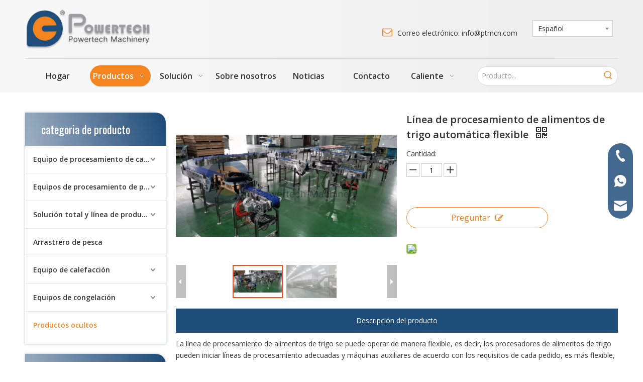

--- FILE ---
content_type: text/html;charset=utf-8
request_url: https://es.ptmcn.com/L%C3%ADnea-de-procesamiento-de-alimentos-de-trigo-autom%C3%A1tica-flexible-pd48507300.html
body_size: 52195
content:
<!DOCTYPE html> <html lang="es" prefix="og: http://ogp.me/ns#" style="height: auto;"> <head> <link rel="preconnect" href="https://imrorwxhljqolm5p-static.micyjz.com"/> <link rel="preconnect" href="https://rprorwxhljqolm5p-static.micyjz.com"/> <link rel="preconnect" href="https://jrrorwxhljqolm5m-static.micyjz.com"/><script>document.write=function(e){documentWrite(document.currentScript,e)};function documentWrite(documenturrentScript,e){var i=document.createElement("span");i.innerHTML=e;var o=i.querySelectorAll("script");if(o.length)o.forEach(function(t){if(t.src&&t.src!=""){var script=document.createElement("script");script.src=t.src;document.body.appendChild(script)}});document.body.appendChild(i)}
window.onloadHack=function(func){if(!!!func||typeof func!=="function")return;if(document.readyState==="complete")func();else if(window.addEventListener)window.addEventListener("load",func,false);else if(window.attachEvent)window.attachEvent("onload",func,false)};</script> <title>Línea de procesamiento de alimentos de trigo automática flexible del fabricante de China - POWERTECH</title> <meta name="keywords" content="Línea de procesamiento de alimentos de trigo automática flexible"/> <meta name="description" content="Línea automática flexible de procesamiento de alimentos de trigo ofrecida por el fabricante chino POWERTECH.Compre directamente con precio bajo y alta calidad."/> <link data-type="dns-prefetch" data-domain="jrrorwxhljqolm5m-static.micyjz.com" rel="dns-prefetch" href="//jrrorwxhljqolm5m-static.micyjz.com"> <link data-type="dns-prefetch" data-domain="imrorwxhljqolm5p-static.micyjz.com" rel="dns-prefetch" href="//imrorwxhljqolm5p-static.micyjz.com"> <link data-type="dns-prefetch" data-domain="rprorwxhljqolm5p-static.micyjz.com" rel="dns-prefetch" href="//rprorwxhljqolm5p-static.micyjz.com"> <link rel="amphtml" href="https://es.ptmcn.com/amp/L%C3%ADnea-de-procesamiento-de-alimentos-de-trigo-autom%C3%A1tica-flexible-pd48507300.html"/> <link rel="canonical" href="https://es.ptmcn.com/L%C3%ADnea-de-procesamiento-de-alimentos-de-trigo-autom%C3%A1tica-flexible-pd48507300.html"/> <meta http-equiv="X-UA-Compatible" content="IE=edge"/> <meta name="renderer" content="webkit"/> <meta http-equiv="Content-Type" content="text/html; charset=utf-8"/> <meta name="viewport" content="width=device-width, initial-scale=1, user-scalable=no"/> <link href="https://imrorwxhljqolm5p-static.micyjz.com/cloud/lpBprKjrliSRoioprnjkin/7_fuben-800-800.jpg" as="image" rel="preload" fetchpriority="high"/> <link rel="icon" href="//imrorwxhljqolm5p-static.micyjz.com/cloud/ljBprKjrliSRlioijpmlio/bitbug_favicon.ico"> <link rel="preload" type="text/css" as="style" href="//imrorwxhljqolm5p-static.micyjz.com/concat/4milKB26stRaiSoqrmpqipijlml/static/assets/widget/mobile_head/style08/style08.css,/static/assets/widget/mobile_head/css/headerStyles.css,/static/assets/widget/style/component/langBar/langBar.css,/static/assets/widget/style/component/follow/widget_setting_iconSize/iconSize24.css,/static/assets/style/bootstrap/cus.bootstrap.grid.system.css,/static/assets/style/fontAwesome/4.7.0/css/font-awesome.css,/static/assets/style/iconfont/iconfont.css,/static/assets/widget/script/plugins/gallery/colorbox/colorbox.css,/static/assets/style/bootstrap/cus.bootstrap.grid.system.split.css,/static/assets/widget/script/plugins/picture/animate.css,/static/assets/widget/style/component/pictureNew/widget_setting_description/picture.description.css,/static/assets/widget/style/component/pictureNew/public/public.css,/static/assets/widget/style/component/graphic/graphic.css,/static/assets/widget/style/component/separator/separator.css" onload="this.onload=null;this.rel='stylesheet'"/> <link rel="preload" type="text/css" as="style" href="//rprorwxhljqolm5p-static.micyjz.com/concat/boijKBfs8hRciSoqrmpqipijlml/static/assets/widget/style/component/onlineService/public/public.css,/static/assets/widget/style/component/onlineService/widget_setting_showStyle/float.css,/static/assets/widget/style/component/onlineService/widget_setting_showStyle/style13.css,/static/assets/widget/script/plugins/tooltipster/css/tooltipster.css,/static/assets/widget/style/component/follow/widget_setting_iconSize/iconSize32.css,/static/assets/widget/style/component/follow/public/public.css" onload="this.onload=null;this.rel='stylesheet'"/> <link rel="stylesheet" type="text/css" href="//imrorwxhljqolm5p-static.micyjz.com/concat/4milKB26stRaiSoqrmpqipijlml/static/assets/widget/mobile_head/style08/style08.css,/static/assets/widget/mobile_head/css/headerStyles.css,/static/assets/widget/style/component/langBar/langBar.css,/static/assets/widget/style/component/follow/widget_setting_iconSize/iconSize24.css,/static/assets/style/bootstrap/cus.bootstrap.grid.system.css,/static/assets/style/fontAwesome/4.7.0/css/font-awesome.css,/static/assets/style/iconfont/iconfont.css,/static/assets/widget/script/plugins/gallery/colorbox/colorbox.css,/static/assets/style/bootstrap/cus.bootstrap.grid.system.split.css,/static/assets/widget/script/plugins/picture/animate.css,/static/assets/widget/style/component/pictureNew/widget_setting_description/picture.description.css,/static/assets/widget/style/component/pictureNew/public/public.css,/static/assets/widget/style/component/graphic/graphic.css,/static/assets/widget/style/component/separator/separator.css"/> <link rel="stylesheet" type="text/css" href="//rprorwxhljqolm5p-static.micyjz.com/concat/boijKBfs8hRciSoqrmpqipijlml/static/assets/widget/style/component/onlineService/public/public.css,/static/assets/widget/style/component/onlineService/widget_setting_showStyle/float.css,/static/assets/widget/style/component/onlineService/widget_setting_showStyle/style13.css,/static/assets/widget/script/plugins/tooltipster/css/tooltipster.css,/static/assets/widget/style/component/follow/widget_setting_iconSize/iconSize32.css,/static/assets/widget/style/component/follow/public/public.css"/> <link rel="preload" type="text/css" as="style" href="//rprorwxhljqolm5p-static.micyjz.com/concat/mlijKB6be7SRqimoqrjonkkqyk/static/assets/widget/style/component/langBar/langBar.css,/static/assets/widget/script/plugins/smartmenu/css/navigation.css,/static/assets/widget/style/component/prodSearchNew/prodSearchNew.css,/static/assets/widget/style/component/prodsearch/prodsearch.css,/static/assets/widget/style/component/prodGroupCategory/prodGroupCategory.css,/static/assets/widget/style/component/articlecategory/slightsubmenu.css,/static/assets/widget/style/component/prodGroupCategory/proGroupCategoryFix.css,/static/assets/widget/style/component/relatedProducts/relatedProducts.css,/static/assets/widget/style/component/touchgraphicslider/touchgraphicslider.css,/static/assets/widget/style/component/relatedArticle/relatedArticle.css,/static/assets/widget/style/component/proddetail/public/public.css,/static/assets/widget/style/component/proddetail/public/comment.css,/static/assets/widget/style/component/proddetail/label/label.css,/static/assets/widget/style/component/orderList/public/public.css" onload="this.onload=null;this.rel='stylesheet'"/> <link rel="preload" type="text/css" as="style" href="//jrrorwxhljqolm5m-static.micyjz.com/concat/gpiiKBvg3gRciSoqrmoqkjqnmkl/static/assets/widget/script/plugins/videojs/video-js.min.css,/static/assets/widget/script/plugins/select2/select2.css,/static/assets/widget/style/component/tiptap_richText/tiptap_richText.css,/static/assets/widget/script/plugins/owlcarousel/masterslider.css,/static/assets/widget/script/plugins/owlcarousel/style.css,/static/assets/widget/script/plugins/owlcarousel/owl.theme.css,/static/assets/widget/script/plugins/owlcarousel/ms-showcase2.css,/static/assets/widget/script/plugins/owlcarousel/owl.carousel.css,/static/assets/widget/script/plugins/easyzoom/css/easyzoom.css,/static/assets/widget/style/component/proddetail/widget_style/viewer.min.css,/static/assets/widget/style/component/shoppingcartStatus/shoppingcartStatus.css,/static/assets/widget/script/plugins/slick/slick.css,/static/assets/widget/style/component/prodlistAsync/widget_style/style_11.css,/static/assets/widget/style/component/quicknavigation/quicknavigation.css" onload="this.onload=null;this.rel='stylesheet'"/> <link rel="preload" type="text/css" as="style" href="//imrorwxhljqolm5p-static.micyjz.com/concat/toilKB1x10RyiSoqrmoqkjqnmkl/static/assets/widget/style/component/button/button.css" onload="this.onload=null;this.rel='stylesheet'"/> <link rel="stylesheet" type="text/css" href="//rprorwxhljqolm5p-static.micyjz.com/concat/mlijKB6be7SRqimoqrjonkkqyk/static/assets/widget/style/component/langBar/langBar.css,/static/assets/widget/script/plugins/smartmenu/css/navigation.css,/static/assets/widget/style/component/prodSearchNew/prodSearchNew.css,/static/assets/widget/style/component/prodsearch/prodsearch.css,/static/assets/widget/style/component/prodGroupCategory/prodGroupCategory.css,/static/assets/widget/style/component/articlecategory/slightsubmenu.css,/static/assets/widget/style/component/prodGroupCategory/proGroupCategoryFix.css,/static/assets/widget/style/component/relatedProducts/relatedProducts.css,/static/assets/widget/style/component/touchgraphicslider/touchgraphicslider.css,/static/assets/widget/style/component/relatedArticle/relatedArticle.css,/static/assets/widget/style/component/proddetail/public/public.css,/static/assets/widget/style/component/proddetail/public/comment.css,/static/assets/widget/style/component/proddetail/label/label.css,/static/assets/widget/style/component/orderList/public/public.css"/> <link rel="stylesheet" type="text/css" href="//jrrorwxhljqolm5m-static.micyjz.com/concat/gpiiKBvg3gRciSoqrmoqkjqnmkl/static/assets/widget/script/plugins/videojs/video-js.min.css,/static/assets/widget/script/plugins/select2/select2.css,/static/assets/widget/style/component/tiptap_richText/tiptap_richText.css,/static/assets/widget/script/plugins/owlcarousel/masterslider.css,/static/assets/widget/script/plugins/owlcarousel/style.css,/static/assets/widget/script/plugins/owlcarousel/owl.theme.css,/static/assets/widget/script/plugins/owlcarousel/ms-showcase2.css,/static/assets/widget/script/plugins/owlcarousel/owl.carousel.css,/static/assets/widget/script/plugins/easyzoom/css/easyzoom.css,/static/assets/widget/style/component/proddetail/widget_style/viewer.min.css,/static/assets/widget/style/component/shoppingcartStatus/shoppingcartStatus.css,/static/assets/widget/script/plugins/slick/slick.css,/static/assets/widget/style/component/prodlistAsync/widget_style/style_11.css,/static/assets/widget/style/component/quicknavigation/quicknavigation.css"/> <link rel="stylesheet" type="text/css" href="//imrorwxhljqolm5p-static.micyjz.com/concat/toilKB1x10RyiSoqrmoqkjqnmkl/static/assets/widget/style/component/button/button.css"/> <style>@media(min-width:990px){[data-type="rows"][data-level="rows"]{display:flex}}</style> <style id="speed3DefaultStyle">@supports not(aspect-ratio:1/1){.prodlist-wrap li .prodlist-cell{position:relative;padding-top:100%;width:100%}.prodlist-lists-style-13 .prod_img_a_t13,.prodlist-lists-style-12 .prod_img_a_t12,.prodlist-lists-style-nophoto-11 .prod_img_a_t12{position:unset !important;min-height:unset !important}.prodlist-wrap li .prodlist-picbox img{position:absolute;width:100%;left:0;top:0}}.piclist360 .prodlist-pic4-3 li .prodlist-display{max-width:100%}@media(max-width:600px){.prodlist-fix-num li{width:50% !important}}</style> <template id="appdStylePlace"></template> <link href="//rprorwxhljqolm5p-static.micyjz.com/theme/iljlKBrrijRliSrrijRljSolmqRlqSSRrjrjiikrrilkprr/style/style.css" type="text/css" rel="preload" as="style" onload="this.onload=null;this.rel='stylesheet'" data-theme="true"/> <link href="//rprorwxhljqolm5p-static.micyjz.com/theme/iljlKBrrijRliSrrijRljSolmqRlqSSRrjrjiikrrilkprr/style/style.css" type="text/css" rel="stylesheet"/> <style guid='u_a0676209b73a46c4ac6981f24d1e363a' emptyRender='true' placeholder='true' type='text/css'></style> <link href="//imrorwxhljqolm5p-static.micyjz.com/site-res/rkkkKBrrijRljSolmqRliSrlrjloRliSlplpjqRljSjrrojirkkqrlRjiSoqimljlprjrrSRil.css?1769078812194" rel="preload" as="style" onload="this.onload=null;this.rel='stylesheet'" data-extStyle="true" type="text/css" data-extAttr="20260123073402"/> <link href="//imrorwxhljqolm5p-static.micyjz.com/site-res/rkkkKBrrijRljSolmqRliSrlrjloRliSlplpjqRljSjrrojirkkqrlRjiSoqimljlprjrrSRil.css?1769078812194" data-extAttr="20260123073402" type="text/css" rel="stylesheet"/> <template data-js-type='style_respond' data-type='inlineStyle'></template><template data-js-type='style_head' data-type='inlineStyle'><style guid='446e71e4-a509-47f0-80f9-17a0338daab3' pm_pageStaticHack='' jumpName='head' pm_styles='head' type='text/css'>.sitewidget-langBar-20201013105220 .sitewidget-bd .front-icon-box.icon-style i{font-size:16px;color:#333 !important}.sitewidget-langBar-20201013105220 .sitewidget-bd .style21 #wNKqLCVTyezt-lang-drop-arrow{color:#333 !important}.sitewidget-langBar-20201013105220 .sitewidget-bd .style21 .lang-menu .lang-item a{color:#333 !important}.sitewidget-langBar-20201013105220 .sitewidget-bd .icon-style-i{font-size:16px;color:#333 !important}.sitewidget-langBar-20201013105220 .sitewidget-bd .lang-bar.style18.lang-style .lang-dropdown .block-iconbaseline-down{color:#333 !important}.sitewidget-langBar-20201013105220 .sitewidget-bd .lang-bar.style18.lang-style .lang-dropdown .lang-selected{color:#333 !important}.sitewidget-langBar-20201013105220 .sitewidget-bd .lang-bar.style18.lang-style .lang-dropdown .lang-menu a{color:#333 !important}.sitewidget-langBar-20201013105220 .sitewidget-bd .lang-bar.style18.lang-style .lang-dropdown .lang-menu{border-color:#333 !important}.sitewidget-langBar-20201013105220 .sitewidget-bd .lang-bar.style21.lang-style .lang-dropdown .lang-menu .menu-close-btn i{background:#333 !important}.sitewidget-langBar-20201013105220 .sitewidget-bd .front-icon-box i{font-size:20px;color:#333 !important}.sitewidget-langBar-20201013105220 .sitewidget-bd .front-icon-box.icon-style i{font-size:20px;color:#333 !important}.sitewidget-langBar-20201013105220 .sitewidget-bd .front-icon-box i:hover{color:#333 !important}.sitewidget-langBar-20201013105220 .sitewidget-bd .lang-bar .lang-dropdown .lang-selected{display:flex;justify-content:flex-start;align-items:center}.sitewidget-langBar-20201013105220 .sitewidget-bd .lang-bar .lang-dropdown .lang-selected .front-icon-box{display:flex;align-items:center;justify-content:center}.sitewidget-langBar-20201013105220.sitewidget-langBar .lang-bar .lang-dropdown .lang-selected{border:1px solid #ccc}.sitewidget-langBar-20201013105220.sitewidget-langBar .lang-bar .lang-dropdown .lang-menu{border:1px solid #ccc;border-top:0 solid #ccc}.sitewidget-langBar-20201013105220.sitewidget-langBar .lang-bar .lang-dropdown .lang-selected{background:#fff}.sitewidget-langBar-20201013105220.sitewidget-langBar .lang-bar .lang-dropdown .lang-menu{background:#fff}.sitewidget-langBar-20201013105220 .lang-bar .lang-dropdown-front-icon{background:unset !important}.sitewidget-prodCategory-20201014135100.category-default-simple .sitewidget-bd>ul>li>a{font-size:14px;line-height:54px;color:#333;font-weight:bold}.sitewidget-prodCategory-20201014135100.category-default-simple .sitewidget-bd>ul>li>span{top:15px}.sitewidget-prodCategory-20201014135100.category-default-gray .sitewidget-bd>ul>li>span{right:16px}.sitewidget-prodCategory-20201014135100.category-default-simple .sitewidget-bd>ul>li>a:hover{color:#f58520}.sitewidget-prodCategory-20201014135100.category-default-simple i.list-mid-dot{top:24px;background:#333}.sitewidget-prodCategory-20201014135100.category-default-simple .sitewidget-bd>ul>li>a:hover+i.list-mid-dot{background:#f58520}.sitewidget-prodCategory-20201014135100.category-default-simple .sitewidget-bd li.on>a{color:#f58520 !important}.sitewidget-prodCategory-20201014135100.category-default-simple .sitewidget-bd>ul>li.on>a+i.list-mid-dot{background:#f58520}.sitewidget-relatedProducts-20201014135153 .sitewidget-relatedProducts-container .InquireAndBasket,.sitewidget-relatedProducts-20201014135153 .sitewidget-relatedProducts-container .prodlist-pro-inquir,.sitewidget-relatedProducts-20201014135153 .sitewidget-relatedProducts-container .default-addbasket,.sitewidget-relatedProducts-20201014135153 .sitewidget-relatedProducts-container .prodlist-parameter-btns .default-button{color:;background-color:}.sitewidget-relatedProducts-20201014135153 .sitewidget-relatedProducts-container .InquireAndBasket i,.sitewidget-relatedProducts-20201014135153 .sitewidget-relatedProducts-container .prodlist-pro-inquir i,.sitewidget-relatedProducts-20201014135153 .sitewidget-relatedProducts-container.InquireAndBasket span,.sitewidget-relatedProducts-20201014135153 .sitewidget-relatedProducts-container .prodlist-pro-inquir span .sitewidget-relatedProducts-20201014135153 .prodlist-parameter-btns .default-button{color:}.sitewidget-relatedProducts-20201014135153 .sitewidget-relatedProducts-container .related-prod-video{display:block;position:relative;z-index:1}.sitewidget-relatedProducts-20201014135153 .sitewidget-relatedProducts-container .related-prod-video .related-prod-video-play-icon{background:rgba(0,0,0,0.50);border-radius:14px;color:#fff;padding:0 10px;left:10px;bottom:20px;cursor:pointer;font-size:12px;position:absolute;z-index:10}.sitewidget-relatedProducts .sitewidget-relatedProducts-hasBtns{padding:0 35px}.sitewidget-prodDetail-20141127140104 .proddetail-wrap .video-js video{height:100% !important}.sitewidget-prodDetail-20141127140104 .prodetail-slider .prod-pic-item .prodetail-slider-btn{color:black}.sitewidget-prodDetail-20141127140104 .ms-skin-default .ms-nav-next,.sitewidget-prodDetail-20141127140104 .ms-skin-default .ms-nav-prev{color:black}.sitewidget-prodDetail-20141127140104 .pro-this-prodBrief table{max-width:100%}.sitewidget-prodDetail-20141127140104 .this-description-table .pro-detail-inquirewrap.prodd-btn-otl-colorful a.pro-detail-inquirebtn i,.sitewidget-prodDetail-20141127140104 .this-description-table .pro-detail-inquirewrap.prodd-btn-otl-colorful a.pro-detail-orderbtn i{margin-left:5px}.sitewidget-prodDetail-20141127140104 .this-description-table .pro-detail-inquirewrap.prodd-btn-otl-colorful a.pro-detail-basket i,.sitewidget-prodDetail-20141127140104 .this-description-table .pro-detail-inquirewrap.prodd-btn-otl-colorful a.pro-detail-cart i{margin-left:5px}.sitewidget-prodDetail-20141127140104 .this-description-table .pro-detail-inquirewrap.prodd-btn-otl-colorful a.pro-detail-inquirebtn,.sitewidget-prodDetail-20141127140104 .this-description-table .pro-detail-inquirewrap.prodd-btn-otl-colorful a.pro-detail-orderbtn{border:1px solid #f58520;color:#f58520}.sitewidget-prodDetail-20141127140104 .this-description-table .pro-detail-inquirewrap.prodd-btn-otl-colorful a.pro-detail-inquirebtn:hover,.sitewidget-prodDetail-20141127140104 .this-description-table .pro-detail-inquirewrap.prodd-btn-otl-colorful a.pro-detail-orderbtn:hover{background-color:#f58520;color:#fff}.sitewidget-prodDetail-20141127140104 .this-description-table .pro-detail-inquirewrap.prodd-btn-otl-colorful a.pro-detail-basket,.sitewidget-prodDetail-20141127140104 .this-description-table .pro-detail-inquirewrap.prodd-btn-otl-colorful a.pro-detail-cart{border:1px solid #f58520;color:#f58520}.sitewidget-prodDetail-20141127140104 .this-description-table .pro-detail-inquirewrap.prodd-btn-otl-colorful a.pro-detail-basket:hover,.sitewidget-prodDetail-20141127140104 .this-description-table .pro-detail-inquirewrap.prodd-btn-otl-colorful a.pro-detail-cart:hover{background-color:#f58520;color:#fff}.sitewidget-prodDetail-20141127140104 .prodd-btn-otl-colorful .pdfDownLoad{border:1px solid #f58520;color:#f58520}.sitewidget-prodDetail-20141127140104 .prodd-btn-otl-colorful .pdfDownLoad:hover{background-color:#f58520;color:#fff}.sitewidget-prodDetail-20141127140104 #orderModel{display:block}.sitewidget-prodDetail-20141127140104 #paypalBtn{max-width:280px;margin-top:15px}.sitewidget-prodDetail-20141127140104 #paypalBtn #paypal-button-container{padding:0}.sitewidget-prodDetail-20141127140104 #paypalBtn #paypal-button-container .paypal-buttons>iframe.component-frame{z-index:1}@media(max-width:500px){.sitewidget-prodDetail-20141127140104 .switch3D{bottom:calc(14px)}}.new-threed-box{position:fixed;top:50%;left:50%;transform:translate(-50%,-50%);box-shadow:0 0 20px 0 rgba(0,0,0,0.2);z-index:10000000000000;line-height:1;border-radius:10px}.new-threed-box iframe{width:950px;height:720px;max-width:100vw;max-height:100vh;border-radius:10px;border:0}.new-threed-box iframe .only_full_width{display:block !important}.new-threed-box .close{position:absolute;right:11px;top:12px;width:18px;height:18px;cursor:pointer}@media(max-width:800px){.new-threed-box iframe{width:100vw;height:100vh;border-radius:0}.new-threed-box{border-radius:0}}.sitewidget-prodDetail-20141127140104 .sitewidget-bd .tinymce-render-box *{all:revert-layer}.sitewidget-prodDetail-20141127140104 .sitewidget-bd .tinymce-render-box img{vertical-align:middle;max-width:100%}.sitewidget-prodDetail-20141127140104 .sitewidget-bd .tinymce-render-box iframe{max-width:100%}.sitewidget-prodDetail-20141127140104 .sitewidget-bd .tinymce-render-box table{border-collapse:collapse}.sitewidget-prodDetail-20141127140104 .sitewidget-bd .tinymce-render-box *{margin:0}.sitewidget-prodDetail-20141127140104 .sitewidget-bd .tinymce-render-box table:not([cellpadding]) td,.sitewidget-prodDetail-20141127140104 .sitewidget-bd .tinymce-render-box table:not([cellpadding]) th{padding:.4rem}.sitewidget-prodDetail-20141127140104 .sitewidget-bd .tinymce-render-box table[border]:not([border="0"]):not([style*=border-width]) td,.sitewidget-prodDetail-20141127140104 .sitewidget-bd .tinymce-render-box table[border]:not([border="0"]):not([style*=border-width]) th{border-width:1px}.sitewidget-prodDetail-20141127140104 .sitewidget-bd .tinymce-render-box table[border]:not([border="0"]):not([style*=border-style]) td,.sitewidget-prodDetail-20141127140104 .sitewidget-bd .tinymce-render-box table[border]:not([border="0"]):not([style*=border-style]) th{border-style:solid}.sitewidget-prodDetail-20141127140104 .sitewidget-bd .tinymce-render-box table[border]:not([border="0"]):not([style*=border-color]) td,.sitewidget-prodDetail-20141127140104 .sitewidget-bd .tinymce-render-box table[border]:not([border="0"]):not([style*=border-color]) th{border-color:#ccc}.proddetail-pic600 .ms-thumbs-cont .ms-thumb-frame-selected{border-color:#ee531b}.sitewidget-prodDetail-20141127140104 .sitewidget-bd h1.this-description-name{font-size:20px;line-height:27px;letter-spacing:0;text-align:left;color:#333;font-weight:bold}.sitewidget-prodDetail-20141127140104 .prod_member_desc{position:relative}.sitewidget-prodDetail-20141127140104 .prod_member_desc .prod_member_desc_pop{display:none;position:absolute;border:1px solid #ccc;background:#fff;width:300px;border-radius:6px;padding:5px 8px;left:0;z-index:1000}.sitewidget-prodDetail-20141127140104 .prod_member_desc .prod_member_desc_icon{margin:0 1px;width:12px;height:12px;cursor:pointer;transform:translateY(-4px)}.sitewidget-prodDetail-20141127140104 .prodDetail-tab-style .detial-cont-prodescription .detial-cont-tabslabel li a{font-size:14px;color:#1f4d7a}.sitewidget-prodDetail-20141127140104 .prodDetail-tab-style .detial-cont-prodescription .detial-cont-tabslabel,.sitewidget-prodDetail-20141127140104 .prodDetail-tab-style .detial-cont-prodescription .detial-cont-tabslabel li{background-color:#ddd;line-height:48px}.sitewidget-prodDetail-20141127140104 .prodDetail-tab-style .detial-cont-prodescription .detial-cont-tabslabel li{height:48px}.sitewidget-prodDetail-20141127140104 .prodDetail-tab-style .detial-cont-prodescription .detial-cont-tabslabel li.on{background-color:#1f4d7a;border-color:#1f4d7a}.sitewidget-prodDetail-20141127140104 .prodDetail-tab-style .detial-cont-prodescription .detial-cont-tabslabel li.on a{color:#fff}.sitewidget-prodDetail-20141127140104 .prodDetail-tab-hover-event .detial-cont-prodescription .detial-cont-tabslabel li a{line-height:48px}.sitewidget-prodDetail-20141127140104 .page-width-container .detial-wrap-cont .detial-cont-index .tab-change-container{height:49px}.sitewidget-prodDetail-20141127140104 .page-width-container .detial-wrap-cont .detial-cont-index .detial-cont-prodescription .detial-cont-tabslabel{height:49px}.sitewidget-prodDetail-20141127140104 .page-width-container .detial-wrap-cont .detial-cont-index .detial-cont-prodescription .detial-cont-tabslabel li.on{background-color:#1f4d7a;border-color:#1f4d7a}.sitewidget-prodDetail-20141127140104 .page-width-container .detial-wrap-cont .detial-cont-index .detial-cont-prodescription .detial-cont-tabslabel li.on a{color:#fff}.sitewidget-prodDetail-20141127140104 .page-width-container .detial-wrap-cont .detial-cont-index .detial-cont-prodescription .detial-cont-tabslabel li{background-color:#ddd}.sitewidget-button-20201013160556 .backstage-component-btn{box-shadow:0}.button-left-animate i{position:absolute;left:15px;top:50%;transform:translateY(-50%)}.sitewidget-button-20201013160556 a.backstage-component-btncolor{background-color:#f58520;color:#fff;border-radius:0;border-color:#f58520;border-style:solid;border-width:1px;box-sizing:content-box}.sitewidget-button-20201013160556 a.backstage-component-btndefault{border-style:solid;border-width:1px;border-radius:3px}.sitewidget-button-20201013160556 a.backstage-component-btncolorActive{background-image:none;background-color:!important;color:!important;border-radius:0;border-color:#f58520;border-style:solid;border-width:1px;height:auto !important}.sitewidget-button-20201013160556 a.backstage-component-btncolorhover:hover{background-image:none;background-color:#f58520;color:#fff;border-radius:0;border-color:#f58520;border-style:solid;border-width:1px}</style></template><template data-js-type='style_respond' data-type='inlineStyle'></template><template data-js-type='style_head' data-type='inlineStyle'></template><script data-ignoreMinify="true">
	function loadInlineStyle(){
		var allInlineStyle = document.querySelectorAll("template[data-type='inlineStyle']");
		var length = document.querySelectorAll("template[data-type='inlineStyle']").length;
		for(var i = 0;i < length;i++){
			var style = allInlineStyle[i].innerHTML;
			allInlineStyle[i].outerHTML = style;
		}
	}
loadInlineStyle();
</script> <link rel='preload' as='style' onload='this.onload=null;this.rel="stylesheet"' href='https://fonts.googleapis.com/css?family=Open+Sans:400,600|Oswald:400&display=swap' data-type='1' type='text/css' media='all'/> <script type="text/javascript" data-src="//jrrorwxhljqolm5m-static.micyjz.com/static/t-mjBpBKjKzqsiyj7r/assets/script/jquery-1.11.0.concat.js"></script> <script type="text/javascript" data-src="//ld-analytics.micyjz.com/lrinKBolmqRlrSSRRQRiiSklijjr/ltm-web.js?v=1769124842000"></script><script type="text/x-delay-ids" data-type="delayIds" data-device="pc" data-xtype="0" data-delayIds='[112198994,112200884,112200964,112198964,112199014,112200904,112198954,112199004,112200894,112198974,112199424,112200784,112199414,112198184,112199434,112199404,112200924,112199344,112199314,112200914,112199284,112199254,112199224,112199324,112199294,112199264,112199234,112199204,112199334,112199304,112199274,112199244,112199214]'></script> <script guid='851941d5-d162-4996-8f49-d805c67449c9' pm_pageStaticHack='true' jumpName='head' pm_scripts='head' type='text/javascript'>try{(function(window,undefined){var phoenixSite=window.phoenixSite||(window.phoenixSite={});phoenixSite.lanEdition="ES_ES";var page=phoenixSite.page||(phoenixSite.page={});page.cdnUrl="//imrorwxhljqolm5p-static.micyjz.com";page.siteUrl="https://es.ptmcn.com";page.lanEdition=phoenixSite.lanEdition;page._menu_prefix="";page._menu_trans_flag="";page._captcha_domain_prefix="captcha.c";page._pId="aZUpVtKrfGjO";phoenixSite._sViewMode="true";phoenixSite._templateSupport="false";phoenixSite._singlePublish=
"false"})(this)}catch(e){try{console&&console.log&&console.log(e)}catch(e){}};</script> <script id='u_ea55c8a7a3944594a7aea45227aa9274' guid='u_ea55c8a7a3944594a7aea45227aa9274' pm_script='init_top' type='text/javascript'>try{(function(window,undefined){var datalazyloadDefaultOptions=window.datalazyloadDefaultOptions||(window.datalazyloadDefaultOptions={});datalazyloadDefaultOptions["version"]="3.0.0";datalazyloadDefaultOptions["isMobileViewer"]="false";datalazyloadDefaultOptions["hasCLSOptimizeAuth"]="false";datalazyloadDefaultOptions["_version"]="3.0.0";datalazyloadDefaultOptions["isPcOptViewer"]="false"})(this);(function(window,undefined){window.__ph_optSet__='{"loadImgType":"0","isOpenFlagUA":true,"v30NewMode":"1","idsVer":"1","docReqType":"0","docDecrease":"1","docCallback":"1"}'})(this)}catch(e){try{console&&
console.log&&console.log(e)}catch(e){}};</script> <script id='u_97e8d4ae736b46ce9980ab53ef21da80' guid='u_97e8d4ae736b46ce9980ab53ef21da80' type='text/javascript'>try{var thisUrl=location.host;var referUrl=document.referrer;if(referUrl.indexOf(thisUrl)==-1)localStorage.setItem("landedPage",document.URL)}catch(e){try{console&&console.log&&console.log(e)}catch(e){}};</script> </head> <body class=" frontend-body-canvas "> <div id='backstage-headArea' headFlag='1' class='hideForMobile'><div class="outerContainer" data-mobileBg="true" id="outerContainer_1461121160427" data-type="outerContainer" data-level="rows"><div class="container" data-type="container" data-level="rows" cnttype="backstage-container-mark"><div class="row" data-type="rows" data-level="rows" data-attr-xs="null" data-attr-sm="null"><div class="col-md-12" id="column_1603333449617" data-type="columns" data-level="columns"><div class="row" data-type="rows" data-level="rows"><div class="col-md-3" id="column_1605688896515" data-type="columns" data-level="columns"><div id="location_1605688896516" data-type="locations" data-level="rows"><div class="backstage-stwidgets-settingwrap" scope="0" settingId="rrfgqCVznePZ" id="component_rrfgqCVznePZ" relationCommonId="aZUpVtKrfGjO" classAttr="sitewidget-logo-20201013104716"> <div class="sitewidget-pictureNew sitewidget-logo sitewidget-logo-20201013104716"> <div class="sitewidget-bd"> <div class="picture-resize-wrap " style="position: relative; width: 100%; text-align: left; "> <span class="picture-wrap pic-style-default 666 " data-ee="" id="picture-wrap-rrfgqCVznePZ" style="display: inline-block; position: relative;max-width: 100%;"> <a class="imgBox mobile-imgBox" style="display: inline-block; position: relative;max-width: 100%;" href="/index.html"> <img class="img-default-bgc" data-src="//imrorwxhljqolm5p-static.micyjz.com/cloud/ljBprKjrliSRkinpknolio/LOGO.png" src="//imrorwxhljqolm5p-static.micyjz.com/cloud/ljBprKjrliSRkinpknolio/LOGO.png" alt="tecnología de energía" title="" phoenixLazyload='true'/> </a> </span> </div> </div> </div> </div> <script type="text/x-delay-script" data-id="rrfgqCVznePZ" data-jsLazyloadType="1" data-alias="logo" data-jsLazyload='true' data-type="component" data-jsDepand='["//rprorwxhljqolm5p-static.micyjz.com/static/t-lkBpBKkKlplwsz7r/assets/widget/script/plugins/jquery.lazyload.js","//jrrorwxhljqolm5m-static.micyjz.com/static/t-ilBoBKrKlwrolo7m/assets/widget/script/compsettings/comp.logo.settings.js"]' data-jsThreshold='5' data-cssDepand='' data-cssThreshold='5'>(function(window,$,undefined){try{(function(window,$,undefined){var respSetting={},temp;$(function(){$("#picture-wrap-rrfgqCVznePZ").on("webkitAnimationEnd webkitTransitionEnd mozAnimationEnd MSAnimationEnd oanimationend animationend",function(){var rmClass="animated bounce zoomIn pulse rotateIn swing fadeIn bounceInDown bounceInLeft bounceInRight bounceInUp fadeInDownBig fadeInLeftBig fadeInRightBig fadeInUpBig zoomInDown zoomInLeft zoomInRight zoomInUp";$(this).removeClass(rmClass)});var version=
$.trim("20200313131553");if(!!!version)version=undefined;if(phoenixSite.phoenixCompSettings&&typeof phoenixSite.phoenixCompSettings.logo!=="undefined"&&phoenixSite.phoenixCompSettings.logo.version==version&&typeof phoenixSite.phoenixCompSettings.logo.logoLoadEffect=="function"){phoenixSite.phoenixCompSettings.logo.logoLoadEffect("rrfgqCVznePZ",".sitewidget-logo-20201013104716","","",respSetting);if(!!phoenixSite.phoenixCompSettings.logo.version&&phoenixSite.phoenixCompSettings.logo.version!="1.0.0")loadAnimationCss();
return}var resourceUrl="//imrorwxhljqolm5p-static.micyjz.com/static/assets/widget/script/compsettings/comp.logo.settings.js?_\x3d1769078812194";if(phoenixSite&&phoenixSite.page){var cdnUrl=phoenixSite.page.cdnUrl;if(cdnUrl&&cdnUrl!="")resourceUrl=cdnUrl+"/static/assets/widget/script/compsettings/comp.logo.settings.js?_\x3d1769078812194"}var callback=function(){phoenixSite.phoenixCompSettings.logo.logoLoadEffect("rrfgqCVznePZ",".sitewidget-logo-20201013104716","","",respSetting);if(!!phoenixSite.phoenixCompSettings.logo.version&&
phoenixSite.phoenixCompSettings.logo.version!="1.0.0")loadAnimationCss()};if(phoenixSite.cachedScript)phoenixSite.cachedScript(resourceUrl,callback());else $.getScript(resourceUrl,callback())});function loadAnimationCss(){var link=document.createElement("link");link.rel="stylesheet";link.type="text/css";link.href="//rprorwxhljqolm5p-static.micyjz.com/static/assets/widget/script/plugins/picture/animate.css?1769078812194";var head=document.getElementsByTagName("head")[0];head.appendChild(link)}try{loadTemplateImg("sitewidget-logo-20201013104716")}catch(e){try{console&&
(console.log&&console.log(e))}catch(e){}}})(window,jQuery)}catch(e){try{console&&console.log&&console.log(e)}catch(e){}}})(window,$);</script> </div></div><div class="col-md-1" id="column_1605688947686" data-type="columns" data-level="columns"><div id="location_1605688947687" data-type="locations" data-level="rows"><div class="backstage-stwidgets-settingwrap" id="component_fEUVBWMpKIdt" data-scope="0" data-settingId="fEUVBWMpKIdt" data-relationCommonId="aZUpVtKrfGjO" data-classAttr="sitewidget-placeHolder-20201118164218"> <div class="sitewidget-placeholder sitewidget-placeHolder-20201118164218"> <div class="sitewidget-bd"> <div class="resizee" style="height:15px"></div> </div> </div> <script type="text/x-delay-script" data-id="fEUVBWMpKIdt" data-jsLazyloadType="1" data-alias="placeHolder" data-jsLazyload='true' data-type="component" data-jsDepand='' data-jsThreshold='' data-cssDepand='' data-cssThreshold=''>(function(window,$,undefined){})(window,$);</script></div> </div></div><div class="col-md-3" id="column_1605688900912" data-type="columns" data-level="columns"><div id="location_1605688900913" data-type="locations" data-level="rows"><div class="backstage-stwidgets-settingwrap" id="component_jHABghMpfnzE" data-scope="0" data-settingId="jHABghMpfnzE" data-relationCommonId="aZUpVtKrfGjO" data-classAttr="sitewidget-placeHolder-20201118164345"> <div class="sitewidget-placeholder sitewidget-placeHolder-20201118164345"> <div class="sitewidget-bd"> <div class="resizee" style="height:36px"></div> </div> </div> <script type="text/x-delay-script" data-id="jHABghMpfnzE" data-jsLazyloadType="1" data-alias="placeHolder" data-jsLazyload='true' data-type="component" data-jsDepand='' data-jsThreshold='' data-cssDepand='' data-cssThreshold=''>(function(window,$,undefined){})(window,$);</script></div> </div></div><div class="col-md-3" id="column_1603333514139" data-type="columns" data-level="columns"><div id="location_1603333514140" data-type="locations" data-level="rows"><div class="backstage-stwidgets-settingwrap" id="component_abUqghMAfTKO" data-scope="0" data-settingId="abUqghMAfTKO" data-relationCommonId="aZUpVtKrfGjO" data-classAttr="sitewidget-placeHolder-20201118164358"> <div class="sitewidget-placeholder sitewidget-placeHolder-20201118164358"> <div class="sitewidget-bd"> <div class="resizee" style="height:38px"></div> </div> </div> <script type="text/x-delay-script" data-id="abUqghMAfTKO" data-jsLazyloadType="1" data-alias="placeHolder" data-jsLazyload='true' data-type="component" data-jsDepand='' data-jsThreshold='' data-cssDepand='' data-cssThreshold=''>(function(window,$,undefined){})(window,$);</script></div> </div><div class="row" data-type="rows" data-level="rows"><div class="col-md-12" id="column_1769050633720" data-type="columns" data-level="columns"><div id="location_1769050633722" data-type="locations" data-level="rows"><div class="backstage-stwidgets-settingwrap " scope="0" settingId="wupqgWLzSJmj" id="component_wupqgWLzSJmj" relationCommonId="aZUpVtKrfGjO" classAttr="sitewidget-graphicNew-20201013105000"> <div class="sitewidget-graphic sitewidget-graphicNew-20201013105000 sitewidget-olul-liststyle "> <div class="sitewidget-content"> <div class="sitewidget-bd fix hasOverflowX "> <p style="text-align: right;"><span style="font-size:20px;"><span style="color:#f58520;"><i class="fa">&nbsp;&nbsp;</i></span></span>Correo electrónico: info@ptmcn.com</p> </div> </div> </div> <script type="text/x-delay-script" data-id="wupqgWLzSJmj" data-jsLazyloadType="1" data-alias="graphicNew" data-jsLazyload='true' data-type="component" data-jsDepand='["//jrrorwxhljqolm5m-static.micyjz.com/static/t-qjBpBKjKqsqzyp7i/assets/widget/script/plugins/proddetail/js/prodDetail_table.js","//imrorwxhljqolm5p-static.micyjz.com/static/t-gjBpBKyKspnngl7n/assets/widget/script/compsettings/comp.graphicNew.settings.js"]' data-jsThreshold='5' data-cssDepand='' data-cssThreshold='5'>(function(window,$,undefined){try{$(function(){tableScroll(".sitewidget-graphicNew-20201013105000.sitewidget-graphic")})}catch(e){try{console&&console.log&&console.log(e)}catch(e){}}})(window,$);</script> </div> </div></div></div></div><div class="col-md-2" id="column_1606123979017" data-type="columns" data-level="columns"><div id="location_1606123979018" data-type="locations" data-level="rows"><div class="backstage-stwidgets-settingwrap" id="component_cWUVqrMAKTGj" data-scope="0" data-settingId="cWUVqrMAKTGj" data-relationCommonId="aZUpVtKrfGjO" data-classAttr="sitewidget-placeHolder-20201123173458"> <div class="sitewidget-placeholder sitewidget-placeHolder-20201123173458"> <div class="sitewidget-bd"> <div class="resizee" style="height:28px"></div> </div> </div> <script type="text/x-delay-script" data-id="cWUVqrMAKTGj" data-jsLazyloadType="1" data-alias="placeHolder" data-jsLazyload='true' data-type="component" data-jsDepand='' data-jsThreshold='' data-cssDepand='' data-cssThreshold=''>(function(window,$,undefined){})(window,$);</script></div> </div><div class="row" data-type="rows" data-level="rows"><div class="col-md-12" id="column_1769050610363" data-type="columns" data-level="columns"><div id="location_1769050610365" data-type="locations" data-level="rows"><div class="backstage-stwidgets-settingwrap" scope="0" settingId="wNKqLCVTyezt" id="component_wNKqLCVTyezt" relationCommonId="aZUpVtKrfGjO" classAttr="sitewidget-langBar-20201013105220"> <div class="sitewidget-langBar sitewidget-langBar-20201013105220"> <div class="sitewidget-bd"> <div class="lang-bar lang-bar-left "> <div class="lang-dropdown"> <div class="lang-selected">Español</div> <div class="lang-arrow" id="wNKqLCVTyezt-lang-drop-arrow"></div> <ul class="lang-menu" id="wNKqLCVTyezt-lang-drop-menu" style="margin-top: 0"> <li class="lang-item" data-lanCode="0" data-default="0"><a target="_blank" href='https://www.ptmcn.com' target="_blank">English</a></li> <li class="lang-item" data-lanCode="1" data-default="0"><a target="_blank" href='https://cn.ptmcn.com' target="_blank">简体中文</a></li> <li class="lang-item" data-lanCode="5" data-default="0"><a target="_blank" href='https://ru.ptmcn.com' target="_blank">Pусский</a></li> </ul> </div> </div> </div> </div> <style>.sitewidget-langBar .lang-bar.style17 .lang-dropdown .lang-menu{display:none}</style> <template data-type='js_template' data-settingId='wNKqLCVTyezt'><script id='u_54109a60199540a2bf37a3f797bf8c74' guid='u_54109a60199540a2bf37a3f797bf8c74' type='text/javascript'>try{function sortableli(el,data,value){var newArr=[];if(value=="0"||value=="1"||value=="2"||value=="3"||value=="4"||value=="5"||value=="6"||value=="7"||value=="8"||value=="12"||value=="14"){for(var i=0;i<data.length;i++)el.find(".lang-cont").each(function(){if(data[i].isDefault=="0"){if($(this).attr("data-default")=="0")if($(this).attr("data-lancode")==data[i].islanCode){var cloneSpan=$(this).clone(true);newArr.push(cloneSpan)}}else if($(this).attr("data-default")=="1")if($(this).attr("data-lancode")==
data[i].islanCode){var cloneSpan=$(this).clone(true);newArr.push(cloneSpan)}});if(value=="0"||value=="6"||value=="3")var langDivMid=' \x3cspan class\x3d"lang-div-mid"\x3e|\x3c/span\x3e ';else if(value=="1"||value=="4"||value=="7"||value=="14")var langDivMid=' \x3cspan class\x3d"lang-div-mid"\x3e\x3c/span\x3e ';else if(value=="2"||value=="12"||value=="5"||value=="8")var langDivMid=' \x3cspan class\x3d"lang-div-mid"\x3e/\x3c/span\x3e ';else var langDivMid=' \x3cspan class\x3d"lang-div-mid"\x3e|\x3c/span\x3e ';
if(newArr.length>=0){el.find("span").remove();for(var i=0;i<newArr.length;i++){el.append(newArr[i]);if(i==newArr.length-1);else el.append(langDivMid)}}}else{for(var i=0;i<data.length;i++)el.find(".lang-item").each(function(){if(data[i].isDefault=="0"){if($(this).attr("data-default")=="0")if($(this).attr("data-lancode")==data[i].islanCode){var cloneSpan=$(this).clone(true);newArr.push(cloneSpan)}}else if($(this).attr("data-default")=="1")if($(this).attr("data-lancode")==data[i].islanCode){var cloneSpan=
$(this).clone(true);newArr.push(cloneSpan)}});if(newArr.length>=0){el.find(".lang-item").remove();for(var i=0;i<newArr.length;i++)if(value=="13")el.find(".langBar-easystyle-sub").append(newArr[i]);else el.find(".lang-menu").append(newArr[i])}}}$(function(){var dom=$(".sitewidget-langBar-20201013105220 .sitewidget-bd .lang-bar");var sortArr=[{"id":0,"islanCode":"0","isDefault":"0"},{"id":1,"islanCode":"1","isDefault":"0"},{"id":2,"islanCode":"3","isDefault":"0"},{"id":3,"islanCode":"4","isDefault":"0"},
{"id":4,"islanCode":"5","isDefault":"0"},{"id":5,"islanCode":"6","isDefault":"0"},{"id":6,"islanCode":"7","isDefault":"0"},{"id":7,"islanCode":"11","isDefault":"0"},{"id":8,"islanCode":"13","isDefault":"0"},{"id":9,"islanCode":"14","isDefault":"0"},{"id":10,"islanCode":"24","isDefault":"0"},{"id":11,"islanCode":"31","isDefault":"0"}];if(sortArr!=""&&sortArr!=undefined)sortableli(dom,sortArr,9);var iconEl=$(".sitewidget-langBar-20201013105220 .lang-bar .front-icon-box");if(iconEl.length>0)$(".sitewidget-langBar-20201013105220 .lang-bar .lang-dropdown .lang-selected").prepend(iconEl)})}catch(e){try{console&&
console.log&&console.log(e)}catch(e){}};</script></template> <script type="text/x-delay-script" data-id="wNKqLCVTyezt" data-jsLazyloadType="1" data-alias="langBar" data-jsLazyload='true' data-type="component" data-jsDepand='["//rprorwxhljqolm5p-static.micyjz.com/static/t-rrBqBKqKlnzlzr7n/assets/widget/script/compsettings/comp.langBar.settings.js"]' data-jsThreshold='5' data-cssDepand='' data-cssThreshold='5'>(function(window,$,undefined){try{$(function(){if(!phoenixSite.phoenixCompSettings||!phoenixSite.phoenixCompSettings.langBar)$.getScript("//jrrorwxhljqolm5m-static.micyjz.com/static/assets/widget/script/compsettings/comp.langBar.settings.js?_\x3d1769076235739",function(){phoenixSite.phoenixCompSettings.langBar.langBarSublist("wNKqLCVTyezt","9",".sitewidget-langBar-20201013105220")});else phoenixSite.phoenixCompSettings.langBar.langBarSublist("wNKqLCVTyezt","9",".sitewidget-langBar-20201013105220")})}catch(e){try{console&&
console.log&&console.log(e)}catch(e){}}})(window,$);</script></div> </div></div></div></div></div><div class="row" data-type="rows" data-level="rows"><div class="col-md-12" id="column_1603333524516" data-type="columns" data-level="columns"><div id="location_1603333524519" data-type="locations" data-level="rows"><div class="backstage-stwidgets-settingwrap" id="component_jvKgqWBeofLj" data-scope="0" data-settingId="jvKgqWBeofLj" data-relationCommonId="aZUpVtKrfGjO" data-classAttr="sitewidget-separator-20201013105715"> <div class="sitewidget-separator sitewidget-separator-20201013105715"> <div class="sitewidget-bd" style='text-align: center;'> <div class="separator-line separator-line-solid" style="border-top-width:1px; border-top-color:rgb(216, 216, 216); width:100%;"></div> </div> </div> </div> <script type="text/x-delay-script" data-id="jvKgqWBeofLj" data-jsLazyloadType="1" data-alias="separator" data-jsLazyload='true' data-type="component" data-jsDepand='' data-jsThreshold='5' data-cssDepand='' data-cssThreshold='5'>(function(window,$,undefined){})(window,$);</script> </div></div></div><div class="row" data-type="rows" data-level="rows"><div class="col-md-9" id="column_1605688742405" data-type="columns" data-level="columns"><div id="location_1605688742406" data-type="locations" data-level="rows"><div class="backstage-stwidgets-settingwrap" scope="0" settingId="sCpLqMgeIolO" id="component_sCpLqMgeIolO" relationCommonId="aZUpVtKrfGjO" classAttr="sitewidget-navigation_style-20201013104932"> <div class="sitewidget-navigation_style sitewidget-navnew fix sitewidget-navigation_style-20201013104932 navnew-way-slide navnew-slideRight"> <a href="javascript:;" class="navnew-thumb-switch navnew-thumb-way-slide navnew-thumb-slideRight" style="background-color:transparent"> <span class="nav-thumb-ham first" style="background-color:#333333"></span> <span class="nav-thumb-ham second" style="background-color:#333333"></span> <span class="nav-thumb-ham third" style="background-color:#333333"></span> </a> <ul class="navnew smsmart navnew-way-slide navnew-slideRight navnew-wide-substyle3 navnew-substyle3"> <li id="parent_0" class="navnew-item navLv1 " style="width:14.285714285714%" data-visible="1"> <a id="nav_18830304" target="_self" rel="" class="navnew-link" data-currentIndex="" href="/"><i class="icon "></i><span class="text-width">Hogar</span> </a> <span class="navnew-separator"></span> </li> <li id="parent_1" class="navnew-item navLv1 " style="width:14.285714285714%" data-visible="1"> <a id="nav_18830364" target="_self" rel="" class="navnew-link" data-currentIndex="1" href="/products.html"><i class="icon "></i><span class="text-width">Productos</span> </a> <span class="navnew-separator"></span> <ul class="navnew-sub1 subNav-list-floor fix" data-visible="1"> <li class="navnew-sub1-item navLv2" data-visible="1"> <a id="nav_18830374" target="_self" rel="" class="navnew-sub1-link" data-currentIndex="" href="/Equipo-de-procesamiento-de-camarones-pl3841283.html"> <i class="icon undefined"></i>Equipo de procesamiento de camarones</a> <ul class="navnew-sub2"> <li class=" navnew-sub2-item navLv3" data-visible="1"> <a class="navnew-sub2-link" id="nav_18830424" target="_self" rel="" data-currentIndex='' href="/M%C3%A1quina-para-pelar-y-desvenar-camarones-pl3621283.html"><i class="icon "> </i>Máquina para pelar y desvenar camarones</a> </li> <li class=" navnew-sub2-item navLv3" data-visible="1"> <a class="navnew-sub2-link" id="nav_18830434" target="_self" rel="" data-currentIndex='' href="/Sistema-autom%C3%A1tico-de-pelado-de-camarones-pl3721283.html"><i class="icon "> </i>Sistema automático de pelado de camarones</a> </li> <li class=" navnew-sub2-item navLv3" data-visible="1"> <a class="navnew-sub2-link" id="nav_18830444" target="_self" rel="" data-currentIndex='' href="/M%C3%A1quina-para-pelar-y-desvenar-camarones-para-restaurante-pl3831283.html"><i class="icon "> </i>Máquina para pelar y desvenar camarones para restaurante</a> </li> <li class=" navnew-sub2-item navLv3" data-visible="1"> <a class="navnew-sub2-link" id="nav_18830184" target="_self" rel="" data-currentIndex='' href="/M%C3%A1quina-clasificadora-de-camarones-pl3931283.html"><i class="icon undefined"> </i>Máquina clasificadora de camarones</a> </li> </ul> </li> <li class="navnew-sub1-item navLv2" data-visible="1"> <a id="nav_18830384" target="_self" rel="" class="navnew-sub1-link" data-currentIndex="" href="/Equipos-de-procesamiento-de-pescado-pl3031283.html"> <i class="icon undefined"></i>Equipos de procesamiento de pescado</a> <ul class="navnew-sub2"> <li class=" navnew-sub2-item navLv3" data-visible="1"> <a class="navnew-sub2-link" id="nav_18830094" target="_self" rel="" data-currentIndex='' href="/Fileteadora-de-pescado-pl3131283.html"><i class="icon undefined"> </i>Fileteadora de pescado</a> </li> <li class=" navnew-sub2-item navLv3" data-visible="1"> <a class="navnew-sub2-link" id="nav_18830104" target="_self" rel="" data-currentIndex='' href="/M%C3%A1quina-para-pelar-pescado-pl3231283.html"><i class="icon undefined"> </i>Máquina para pelar pescado</a> </li> <li class=" navnew-sub2-item navLv3" data-visible="1"> <a class="navnew-sub2-link" id="nav_18830114" target="_self" rel="" data-currentIndex='' href="/M%C3%A1quina-de-pelado-profundo-de-pescado-pl3331283.html"><i class="icon undefined"> </i>Máquina de pelado profundo de pescado</a> </li> <li class=" navnew-sub2-item navLv3" data-visible="1"> <a class="navnew-sub2-link" id="nav_18830124" target="_self" rel="" data-currentIndex='' href="/Clasificadora-de-pescado-pl3431283.html"><i class="icon undefined"> </i>Clasificadora de pescado</a> </li> </ul> </li> <li class="navnew-sub1-item navLv2" data-visible="1"> <a id="nav_18830394" target="_self" rel="" class="navnew-sub1-link" data-currentIndex="" href="/Soluci%C3%B3n-total-y-l%C3%ADnea-de-producci%C3%B3n-flexible-pl3531283.html"> <i class="icon "></i>Solución total y línea de producción flexible</a> <ul class="navnew-sub2"> <li class=" navnew-sub2-item navLv3" data-visible="1"> <a class="navnew-sub2-link" id="nav_18830134" target="_self" rel="" data-currentIndex='' href="/Serie-de-transportadores-de-correa-CoBelt-pl3631283.html"><i class="icon undefined"> </i>Serie de cintas transportadoras</a> </li> <li class=" navnew-sub2-item navLv3" data-visible="1"> <a class="navnew-sub2-link" id="nav_18830144" target="_self" rel="" data-currentIndex='' href="/Serie-de-transportadores-de-correa-de-malla-met%C3%A1lica-pl3731283.html"><i class="icon undefined"> </i>Serie de cintas transportadoras de malla metálica</a> </li> <li class=" navnew-sub2-item navLv3" data-visible="1"> <a class="navnew-sub2-link" id="nav_18830154" target="_self" rel="" data-currentIndex='' href="/M%C3%B3dulo-de-cinta-transportadora-de-malla-pl%C3%A1stica-serie-pl3251283.html"><i class="icon undefined"> </i>Serie de cintas transportadoras de malla de plástico</a> </li> <li class=" navnew-sub2-item navLv3" data-visible="1"> <a class="navnew-sub2-link" id="nav_18830164" target="_self" rel="" data-currentIndex='' href="/Serie-de-transporte-de-rodillos-pl3941283.html"><i class="icon undefined"> </i>Serie de transportadores de rodillos</a> </li> <li class=" navnew-sub2-item navLv3" data-visible="1"> <a class="navnew-sub2-link" id="nav_18830174" target="_self" rel="" data-currentIndex='' href="/Serie-personalizada-pl3041283.html"><i class="icon undefined"> </i>Solución total y diseño</a> </li> </ul> </li> <li class="navnew-sub1-item navLv2" data-visible="1"> <a id="nav_18830404" target="_self" rel="" class="navnew-sub1-link" data-currentIndex="" href="/Equipo-de-calefacci%C3%B3n-pl3141283.html"> <i class="icon undefined"></i>Equipo de calefacción</a> <ul class="navnew-sub2"> <li class=" navnew-sub2-item navLv3" data-visible="1"> <a class="navnew-sub2-link" id="nav_18830084" target="_self" rel="" data-currentIndex='' href="/Freidora-pl3241283.html"><i class="icon undefined"> </i>Freidora</a> </li> <li class=" navnew-sub2-item navLv3" data-visible="1"> <a class="navnew-sub2-link" id="nav_18830194" target="_self" rel="" data-currentIndex='' href="/Horno-T%C3%BAnel-pl3341283.html"><i class="icon undefined"> </i>Horno Túnel</a> </li> <li class=" navnew-sub2-item navLv3" data-visible="1"> <a class="navnew-sub2-link" id="nav_18830204" target="_self" rel="" data-currentIndex='' href="/L%C3%ADnea-de-recubrimiento-pl3441283.html"><i class="icon undefined"> </i>Línea de recubrimiento</a> </li> </ul> </li> <li class="navnew-sub1-item navLv2" data-visible="1"> <a id="nav_18830414" target="_self" rel="" class="navnew-sub1-link" data-currentIndex="" href="/Equipos-de-congelaci%C3%B3n-pl3541283.html"> <i class="icon undefined"></i>Equipos de congelación</a> <ul class="navnew-sub2"> <li class=" navnew-sub2-item navLv3" data-visible="1"> <a class="navnew-sub2-link" id="nav_18830214" target="_self" rel="" data-currentIndex='' href="/Congelador-espiral-pl3641283.html"><i class="icon undefined"> </i>Congelador espiral</a> </li> <li class=" navnew-sub2-item navLv3" data-visible="1"> <a class="navnew-sub2-link" id="nav_18830224" target="_self" rel="" data-currentIndex='' href="/Congelador-de-t%C3%BAnel-pl3741283.html"><i class="icon undefined"> </i>Congelador de túnel</a> </li> <li class=" navnew-sub2-item navLv3" data-visible="1"> <a class="navnew-sub2-link" id="nav_18830234" target="_self" rel="" data-currentIndex='' href="/Congelador-de-placas-pl3851283.html"><i class="icon undefined"> </i>Congelador de placas</a> </li> <li class=" navnew-sub2-item navLv3" data-visible="1"> <a class="navnew-sub2-link" id="nav_18830244" target="_self" rel="" data-currentIndex='' href="/Congelador-de-salmuera-pl3951283.html"><i class="icon undefined"> </i>Congelador de salmuera</a> </li> <li class=" navnew-sub2-item navLv3" data-visible="1"> <a class="navnew-sub2-link" id="nav_18830254" target="_self" rel="" data-currentIndex='' href="/Sistema-de-refrigeraci%C3%B3n-pl3051283.html"><i class="icon undefined"> </i>Sistema de refrigeración</a> </li> </ul> </li> <li class="navnew-sub1-item navLv2" data-visible="1"> <a id="nav_18830264" target="_self" rel="" class="navnew-sub1-link" data-currentIndex="" href="/Arrastrero-de-pesca-pl3151283.html"> <i class="icon undefined"></i>Arrastrero de pesca</a> </li> </ul> </li> <li id="parent_2" class="navnew-item navLv1 " style="width:14.285714285714%" data-visible="1"> <a id="nav_18830324" target="_self" rel="" class="navnew-link" data-currentIndex="" href="/solution.html"><i class="icon "></i><span class="text-width">Solución</span> </a> <span class="navnew-separator"></span> <ul class="navnew-sub1 subNav-list-whiteSpace" subNavListSize="4"> <li class="navnew-sub1-item navLv2" data-visible="1"> <a id="nav_18830334" class="navnew-sub1-link" target="_self" rel="" data-currentIndex='' href="/Aquatic-Products.html"> <i class="icon undefined"></i>Productos Acuáticos</a> </li> <li class="navnew-sub1-item navLv2" data-visible="1"> <a id="nav_18830354" class="navnew-sub1-link" target="_self" rel="" data-currentIndex='' href="/Poultry-Meat.html"> <i class="icon undefined"></i>Carne de ave</a> </li> <li class="navnew-sub1-item navLv2" data-visible="1"> <a id="nav_18830344" class="navnew-sub1-link" target="_self" rel="" data-currentIndex='' href="/Rice-and-Wheaten-Food.html"> <i class="icon undefined"></i>Arrastrero de pesca</a> </li> <li class="navnew-sub1-item navLv2" data-visible="1"> <a id="nav_18830274" class="navnew-sub1-link" target="_self" rel="" data-currentIndex='' href="/Bakery.html"> <i class="icon undefined"></i>Alimentos de trigo y panadería</a> </li> </ul> </li> <li id="parent_3" class="navnew-item navLv1 " style="width:14.285714285714%" data-visible="1"> <a id="nav_18830314" target="_self" rel="" class="navnew-link" data-currentIndex="" href="/aboutus.html"><i class="icon "></i><span class="text-width">Sobre nosotros</span> </a> <span class="navnew-separator"></span> </li> <li id="parent_4" class="navnew-item navLv1 " style="width:14.285714285714%" data-visible="1"> <a id="nav_18830284" target="_self" rel="" class="navnew-link" data-currentIndex="" href="/Noticias-ic254161.html"><i class="icon "></i><span class="text-width">Noticias</span> </a> <span class="navnew-separator"></span> </li> <li id="parent_5" class="navnew-item navLv1 " style="width:14.285714285714%" data-visible="1"> <a id="nav_18830294" target="_self" rel="" class="navnew-link" data-currentIndex="" href="/contactus.html"><i class="icon "></i><span class="text-width">Contacto</span> </a> <span class="navnew-separator"></span> </li> <li id="parent_6" class="navnew-item navLv1 " style="width:14.285714285714%" data-visible="1"> <a id="nav_24718774" target="_self" rel="" class="navnew-link" data-currentIndex="" href="/shrimp-peeling-and-deveining-machine.html"><i class="icon "></i><span class="text-width">Caliente</span> </a> <span class="navnew-separator"></span> <ul class="navnew-sub1 subNav-list-whiteSpace" subNavListSize="1"> <li class="navnew-sub1-item navLv2" data-visible="1"> <a id="nav_24718764" class="navnew-sub1-link" target="_self" rel="" data-currentIndex='' href="/shrimp-peeling-and-deveining-machine.html"> <i class="icon undefined"></i>Máquina para pelar y desvenar camarones</a> </li> </ul> </li> </ul> </div> </div> <script type="text/x-delay-script" data-id="sCpLqMgeIolO" data-jsLazyloadType="1" data-alias="navigation_style" data-jsLazyload='true' data-type="component" data-jsDepand='["//imrorwxhljqolm5p-static.micyjz.com/static/t-poBpBKoKiymxlx7r/assets/widget/script/plugins/smartmenu/js/jquery.smartmenusUpdate.js","//rprorwxhljqolm5p-static.micyjz.com/static/t-niBoBKnKrqmlmp7q/assets/widget/script/compsettings/comp.navigation_style.settings.js"]' data-jsThreshold='5' data-cssDepand='' data-cssThreshold='5'>(function(window,$,undefined){try{$(function(){if(phoenixSite.phoenixCompSettings&&typeof phoenixSite.phoenixCompSettings.navigation_style!=="undefined"&&typeof phoenixSite.phoenixCompSettings.navigation_style.navigationStyle=="function"){phoenixSite.phoenixCompSettings.navigation_style.navigationStyle(".sitewidget-navigation_style-20201013104932","navnew-substyle3","navnew-wide-substyle3","0","0","100px","0","0");return}$.getScript("//jrrorwxhljqolm5m-static.micyjz.com/static/assets/widget/script/compsettings/comp.navigation_style.settings.js?_\x3d1769076235739",
function(){phoenixSite.phoenixCompSettings.navigation_style.navigationStyle(".sitewidget-navigation_style-20201013104932","navnew-substyle3","navnew-wide-substyle3","0","0","100px","0","0")})})}catch(e){try{console&&console.log&&console.log(e)}catch(e){}}})(window,$);</script> </div></div><div class="col-md-3" id="column_1605688904945" data-type="columns" data-level="columns"><div id="location_1605688904946" data-type="locations" data-level="rows"><div class="backstage-stwidgets-settingwrap " scope="0" settingId="kyUqBMVoefAj" id="component_kyUqBMVoefAj" relationCommonId="aZUpVtKrfGjO" classAttr="sitewidget-prodSearchNew-20201013105432"> <div class="sitewidget-searchNew sitewidget-prodSearchNew sitewidget-prodSearchNew-20201013105432 prodWrap"> <style type="text/css">.sitewidget-searchNew .search-box-wrap input[type="text"],.sitewidget-searchNew .search-box-wrap button{box-sizing:border-box;border:0;display:block;background:0;padding:0;margin:0}.sitewidget-searchNew .insideLeft-search-box .search-box .search-fix-wrap .flex-wrap{display:flex;width:100%}.sitewidget-searchNew .insideLeft-search-box .search-box .search-fix-wrap input[type="text"]{width:100%}.sitewidget-searchNew .insideLeft-search-box .search-box .search-fix-wrap .flex-wrap .input{flex:1}.sitewidget-searchNew .insideLeft-search-box .search-box .search-fix-wrap{position:relative}.sitewidget-searchNew .insideLeft-search-box .search-box .search-fix-wrap .search-svg{position:absolute;top:0;left:0;display:flex;justify-content:center;align-items:center}.prodDiv.margin20{margin-top:20px}.sitewidget-prodSearchNew-20201013105432 .outline-search-box .search-box form{border:1px solid #ddd;border-radius:50px;background-color:#fff}.sitewidget-prodSearchNew-20201013105432 .outline-search-box .search-box .search-fix-wrap .inner-container{position:relative;height:unset;overflow:unset}.sitewidget-prodSearchNew-20201013105432 .outline-search-box .search-box .search-fix-wrap{margin-right:36px}.sitewidget-prodSearchNew-20201013105432 .outline-search-box .search-box .search-fix-wrap input[type="text"]{height:36px;line-height:36px;font-size:14px;color:#333}.sitewidget-prodSearchNew-20201013105432 .outline-search-box .search-box .search-fix-wrap input[type="text"]::-webkit-input-placeholder{color:#9f9c9c}.sitewidget-prodSearchNew-20201013105432 .outline-search-box .search-box .search-fix-wrap input[type="text"]::-moz-placeholder{color:#9f9c9c}.sitewidget-prodSearchNew-20201013105432 .outline-search-box .search-box .search-fix-wrap input[type="text"]::-ms-input-placeholder{color:#9f9c9c}.sitewidget-prodSearchNew-20201013105432 .outline-search-box .search-box .search-fix-wrap button{width:36px;height:36px}.sitewidget-prodSearchNew-20201013105432 .outline-search-box .search-box .search-fix-wrap button .icon-svg{width:20px;height:20px;fill:#f58520}@media(min-width:900px){.sitewidget-prodSearchNew-20201013105432 .positionLeft .search-keywords{line-height:36px}.sitewidget-prodSearchNew-20201013105432 .positionRight .search-keywords{line-height:36px}}.sitewidget-prodSearchNew-20201013105432 .positionDrop .search-keywords{border:1px solid #f58520;border-top:0}.sitewidget-prodSearchNew-20201013105432 .positionDrop q{margin-left:10px}</style> <div class="sitewidget-bd"> <div class="search-box-wrap outline-search-box "> <div class="search-box "> <form action="/phoenix/admin/prod/search" onsubmit="return checkSubmit(this)" method="get" novalidate> <div class="search-fix-wrap 5" style="display: flex;"> <div class="inner-container unshow-flag" style="display: none;"> <span class="inner-text unshow-flag"></span> <span class="">&nbsp;:</span> </div> <input type="text" name="searchValue" value="" placeholder="Producto..." autocomplete="off" aria-label="Producto..."/> <input type="hidden" name="menuPrefix" value=""/> <input type="hidden" name="searchProdStyle" value=""/> <input type="hidden" name="searchComponentSettingId" value="kyUqBMVoefAj"/> <button class="search-btn" type="submit" aria-label="Palabras clave populares:"> <svg xmlns="http://www.w3.org/2000/svg" xmlns:xlink="http://www.w3.org/1999/xlink" t="1660616305377" class="icon icon-svg shape-search" viewBox="0 0 1024 1024" version="1.1" p-id="26257" width="20" height="20"><defs><style type="text/css">@font-face{font-family:feedback-iconfont;src:url("//at.alicdn.com/t/font_1031158_u69w8yhxdu.woff2?t=1630033759944") format("woff2"),url("//at.alicdn.com/t/font_1031158_u69w8yhxdu.woff?t=1630033759944") format("woff"),url("//at.alicdn.com/t/font_1031158_u69w8yhxdu.ttf?t=1630033759944") format("truetype")}</style></defs><path d="M147.9168 475.5968a291.2768 291.2768 0 1 1 582.5024 0 291.2768 291.2768 0 0 1-582.5024 0z m718.848 412.416l-162.9696-162.8672a362.3424 362.3424 0 0 0 99.4816-249.5488A364.0832 364.0832 0 1 0 439.1936 839.68a361.8304 361.8304 0 0 0 209.5104-66.6624l166.5024 166.5024a36.4544 36.4544 0 0 0 51.5072-51.5072" p-id="26258"/></svg> </button> </div> </form> </div> </div> <script id="prodSearch" type="application/ld+json">
            {
                "@context": "http://schema.org",
                "@type": "WebSite",
                "name" : "TECNOLOGÍA DE ENERGÍA",
                "url": "https://es.ptmcn.com:80",
                "potentialAction": {
                    "@type": "SearchAction",
                    "target": "http://es.ptmcn.com/phoenix/admin/prod/search?searchValue={search_term_string!''}",
                    "query-input": "required name=search_term_string"
                }
            }
        </script> <div class="prodDiv "> <input type="hidden" id="prodCheckList" name="prodCheckList" value="none"> <input type="hidden" id="prodCheckIdList" name="prodCheckIdList" value=""> <i class="triangle"></i> <ul class="prodUl unshow-flag" id="prodULs"> <li search="rangeAll" class="prodUlLi fontColorS0 fontColorS1hover unshow-flag" id="rangeAll" style="display: none">Todo</li> <li search="name" class="prodUlLi fontColorS0 fontColorS1hover unshow-flag" id="name" style="display: none">Nombre del producto</li> <li search="keyword" class="prodUlLi fontColorS0 fontColorS1hover unshow-flag" id="keyword" style="display: none">Palabras clave</li> <li search="model" class="prodUlLi fontColorS0 fontColorS1hover unshow-flag" id="model" style="display: none">Modelo de producto</li> <li search="summary" class="prodUlLi fontColorS0 fontColorS1hover unshow-flag" id="summary" style="display: none">Resumen del producto</li> <li search="desc" class="prodUlLi fontColorS0 fontColorS1hover unshow-flag" id="desc" style="display: none">Descripción del producto</li> <li search="" class="prodUlLi fontColorS0 fontColorS1hover unshow-flag" id="all" style="display: none">Búsqueda de texto completo</li> <input type="hidden" value="0" id="funcProdPrivatePropertiesLi"/> </ul> </div> <div class="prodDivrecomend 2"> <ul class="prodUl"> </ul> </div> <svg xmlns="http://www.w3.org/2000/svg" width="0" height="0" class="hide"> <symbol id="icon-search" viewBox="0 0 1024 1024"> <path class="path1" d="M426.667 42.667q78 0 149.167 30.5t122.5 81.833 81.833 122.5 30.5 149.167q0 67-21.833 128.333t-62.167 111.333l242.333 242q12.333 12.333 12.333 30.333 0 18.333-12.167 30.5t-30.5 12.167q-18 0-30.333-12.333l-242-242.333q-50 40.333-111.333 62.167t-128.333 21.833q-78 0-149.167-30.5t-122.5-81.833-81.833-122.5-30.5-149.167 30.5-149.167 81.833-122.5 122.5-81.833 149.167-30.5zM426.667 128q-60.667 0-116 23.667t-95.333 63.667-63.667 95.333-23.667 116 23.667 116 63.667 95.333 95.333 63.667 116 23.667 116-23.667 95.333-63.667 63.667-95.333 23.667-116-23.667-116-63.667-95.333-95.333-63.667-116-23.667z"></path> </symbol> </svg> </div> </div> <template data-type='js_template' data-settingId='kyUqBMVoefAj'><script id='u_dfdba3f5b7e248f894f668f14ca2f2fb' guid='u_dfdba3f5b7e248f894f668f14ca2f2fb' type='text/javascript'>try{function isAliyunSignedUrl(u){return/^https?:\/\/.+\?.*(OSSAccessKeyId|Signature|x-oss-security-token)=/i.test(u)}function escapeHTML(html){return html.replace(/&/g,"\x26amp;").replace(/</g,"\x26lt;").replace(/>/g,"\x26gt;").replace(/"/g,"\x26quot;")}function checkSubmit(form){var $input=$(form).find('input[name\x3d"searchValue"]');var v=$input.val();if(!v){alert("Por favor ingresePalabras claves");return false}if(isAliyunSignedUrl(v)){var imgUrlJson={bucket:$input.attr("data-bucket"),key:$input.attr("data-key")};
$input.val(JSON.stringify(imgUrlJson));return true}$input.val(escapeHTML(v));return true}}catch(e){try{console&&console.log&&console.log(e)}catch(e){}};</script></template> </div> <script type="text/x-delay-script" data-id="kyUqBMVoefAj" data-jsLazyloadType="1" data-alias="prodSearchNew" data-jsLazyload='true' data-type="component" data-jsDepand='' data-jsThreshold='5' data-cssDepand='' data-cssThreshold='5'>(function(window,$,undefined){try{function setInputPadding(){console.log("diyici");var indent=$(".sitewidget-prodSearchNew-20201013105432 .search-fix-wrap .inner-container").innerWidth();if("outline-search-box"=="slideLeft-search-box")if($(".sitewidget-prodSearchNew-20201013105432 .search-fix-wrap input[name\x3dsearchValue]").hasClass("isselect"))indent=indent-15;else if(!$("#component_kyUqBMVoefAj .prodWrap .search-fix-wrap input[name\x3dsearchProdStyle]").hasClass("oneSelect"))indent=indent-45;
else indent=indent-15;if("outline-search-box"=="showUnder-search-box")if($(".sitewidget-prodSearchNew-20201013105432 .search-fix-wrap input[name\x3dsearchValue]").hasClass("isselect"))indent=indent-5;else if(!$("#component_kyUqBMVoefAj .prodWrap .search-fix-wrap input[name\x3dsearchProdStyle]").hasClass("oneSelect"))indent=indent-45;else indent=indent-5;if("outline-search-box"=="slideLeftRight-search-box")if($(".sitewidget-prodSearchNew-20201013105432 .search-fix-wrap input[name\x3dsearchValue]").hasClass("isselect"))indent=
indent-9;else if(!$("#component_kyUqBMVoefAj .prodWrap .search-fix-wrap input[name\x3dsearchProdStyle]").hasClass("oneSelect"))indent=indent-45;else indent=indent-9;if("outline-search-box"=="insideLeft-search-box"){$(".sitewidget-prodSearchNew-20201013105432 .search-fix-wrap .search-svg").css("left",0+"px");indent=indent;var inderwidth=$(".sitewidget-prodSearchNew-20201013105432 .search-svg").width();$(".sitewidget-prodSearchNew-20201013105432 .inner-container").css("left",inderwidth+"px")}$(".sitewidget-prodSearchNew-20201013105432 .search-fix-wrap input[name\x3dsearchValue]").css("padding-left",
+"px");if($(".arabic-exclusive").length!==0&&"outline-search-box"=="slideLeftRight-search-box")$(".sitewidget-prodSearchNew-20201013105432 .search-fix-wrap input[name\x3dsearchValue]").css({"padding-left":"10px","padding-right":indent+2*36+"px"})}function getUrlParam(name){var reg=new RegExp("(^|\x26)"+name+"\x3d([^\x26]*)(\x26|$)","i");var r=window.location.search.substr(1).match(reg);if(r!=null)return decodeURIComponent(r[2].replace(/\+/g,"%20"));else return null}$(function(){try{function escapeHTML(html){return html.replace(/&/g,
"\x26amp;").replace(/</g,"\x26lt;").replace(/>/g,"\x26gt;").replace(/"/g,"\x26quot;")}var searchValueAfter=getUrlParam("searchValue");var searchProdStyleVal=getUrlParam("searchProdStyle");if(!searchProdStyleVal)searchProdStyleVal="";if(!searchValueAfter){var reg=new RegExp("^/search/([^/]+).html");var r=window.location.pathname.match(reg);if(!!r)searchValueAfter=r[1]}var isChange=false;if(searchValueAfter!=null&&searchProdStyleVal!="picture")$(".sitewidget-prodSearchNew-20201013105432 .search-fix-wrap input[name\x3dsearchValue]").val(escapeHTML(decodeURIComponent(searchValueAfter)));
$(".sitewidget-prodSearchNew-20201013105432 .search-fix-wrap input[name\x3dsearchValue]").on("focus",function(){if(searchValueAfter!=null&&!isChange)$(".sitewidget-prodSearchNew-20201013105432 .search-fix-wrap input[name\x3dsearchValue]").val("")});$(".sitewidget-prodSearchNew-20201013105432 .search-fix-wrap input[name\x3dsearchValue]").on("blur",function(){if(!isChange)if(searchValueAfter!=null&&searchProdStyleVal!="picture")$(".sitewidget-prodSearchNew-20201013105432 .search-fix-wrap input[name\x3dsearchValue]").val(decodeURIComponent(searchValueAfter))});
$(".sitewidget-prodSearchNew-20201013105432 .search-fix-wrap input[name\x3dsearchValue]").on("input",function(){isChange=true});$(".sitewidget-prodSearchNew-20201013105432 .search-fix-wrap input[name\x3dsearchValue]").on("change",function(){isChange=true});$(".sitewidget-prodSearchNew-20201013105432 .search-fix-wrap input[name\x3dsearchValue]").css("text-indent","0!important");if("outline-search-box"=="insideLeft-search-box"){$(".sitewidget-prodSearchNew-20201013105432 .search-fix-wrap input[name\x3dsearchValue]").css("text-indent",
0);var inderwidth=$(".sitewidget-prodSearchNew-20201013105432 .search-svg").width();console.log("inderwidth",inderwidth);$(".sitewidget-prodSearchNew-20201013105432 .search-fix-wrap input[name\x3dsearchValue]").css("padding-left",0+"px");$(".sitewidget-prodSearchNew-20201013105432 .search-fix-wrap input[name\x3dsearchValue]").css("margin-left",inderwidth+"px");$(".sitewidget-prodSearchNew-20201013105432 .search-svg").css("left","0px");$(".sitewidget-prodSearchNew-20201013105432 .insideLeft-search-box .search-box .search-fix-wrap .flex-wrap .search-btn-pic").unbind("click").bind("click",
function(){var _this=$(this);var fileInput=$('\x3cinput type\x3d"file" accept\x3d"image/*" style\x3d"display:none;"\x3e');fileInput.on("change",function(e){var inderwidth=$(".sitewidget-prodSearchNew-20201013105432 .search-svg").width();$(".sitewidget-prodSearchNew-20201013105432 .search-fix-wrap input[name\x3dsearchValue]").css("padding-left",0+"px");$(".sitewidget-prodSearchNew-20201013105432 .search-fix-wrap input[name\x3dsearchValue]").css("margin-left",inderwidth+"px");$(".sitewidget-prodSearchNew-20201013105432 .search-svg").css("left",
"0px");$(".sitewidget-prodSearchNew-20201013105432 .inner-container").hide();var file=e.target.files[0];if(file&&file.type.startsWith("image/")){if(file.size>10*1024*1024){alert("El tama\u00f1o de la imagen no debe exceder los 10 MB");return}console.log("insideLeft-search-box:file",file);uploadImageWithJQuery(file)}else alert("Seleccione un archivo de imagen v\u00e1lido");fileInput.remove()});fileInput.click()})}function uploadImageWithJQuery(file){const formData=new FormData;formData.append("filedata",
file);$.ajax({url:"/phoenix/admin/picture/upload",type:"POST",data:formData,processData:false,contentType:false,success:function(response){const data=JSON.parse(response);if(data.success){console.log("\u4e0a\u4f20\u6210\u529f:",data);$(".sitewidget-prodSearchNew-20201013105432 .insideLeft-search-box .search-box .search-fix-wrap .flex-wrap .search-btn-pic").css("pointer-events","none");$(".sitewidget-prodSearchNew-20201013105432 form").append('\x3cinput type\x3d"hidden" name\x3d"pid" placeholder\x3d"'+
data.pid+'"\x3e','\x3cinput type\x3d"hidden" name\x3d"pname" placeholder\x3d"'+data.pname+'"\x3e');$(".sitewidget-prodSearchNew-20201013105432 input[name\x3dsearchValue]").css("color","transparent");$(".sitewidget-prodSearchNew-20201013105432 input[name\x3dsearchValue]").val(data.purl);if(data.photoJson){$(".sitewidget-prodSearchNew-20201013105432 input[name\x3dsearchValue]").attr("data-bucket",data.photoJson.bucket);$(".sitewidget-prodSearchNew-20201013105432 input[name\x3dsearchValue]").attr("data-key",
data.photoJson.key)}$(".sitewidget-prodSearchNew-20201013105432 input[name\x3dsearchProdStyle]").val("picture");$(".sitewidget-prodSearchNew-20201013105432 form").submit()}else alert(data.message)},error:function(xhr,status,error){console.error("\u8bf7\u6c42\u5931\u8d25:",error)}})}var prodNows=$(".sitewidget-prodSearchNew-20201013105432 .prodDiv input[name\x3dprodCheckList]").val();var prodNow=prodNows.split("\x26\x26");var prodIdss=$(".sitewidget-prodSearchNew-20201013105432 .prodDiv input[name\x3dprodCheckIdList]").val();
var prodIds=prodIdss.split("\x26\x26");if($("#funcProdPrivatePropertiesLi").val()=="1")var prodPool=["all","desc","summary","model","keyword","name","prodPropSet","none"];else var prodPool=["all","desc","summary","model","keyword","name","none"];var prod=[];var prodId=[];for(var i=0;i<prodNow.length;i++){if(prodPool.indexOf(prodNow[i])==-1)prod.push(prodNow[i]);if(prodPool.indexOf(prodNow[i])==-1)prodId.push(prodIds[i])}var prodHtml="";for(var i=0;i<prod.length;i++)prodHtml+="\x3cli search\x3d'"+
prodId[i]+"' class\x3d'prodUlLi fontColorS0 fontColorS1hover' id\x3d'"+prodId[i]+"'\x3e"+prod[i]+"\x3c/li\x3e";$(".sitewidget-prodSearchNew-20201013105432 .prodDiv .prodUl").append(prodHtml)}catch(error){console.log(error)}});$(function(){var url=window.location.href;try{function escapeHTML(html){return html.replace(/&/g,"\x26amp;").replace(/</g,"\x26lt;").replace(/>/g,"\x26gt;").replace(/"/g,"\x26quot;").replace(/'/g,"\x26#039;")}var urlAll=window.location.search.substring(1);var urls=urlAll.split("\x26");
if(urls&&urls.length==2){var searchValues=urls[0].split("\x3d");var searchValueKey=searchValues[0];var searchValue=searchValues[1];var searchProds=urls[1].split("\x3d");var searchProdStyleKey=searchProds[0];var searchProdStyle=searchProds[1];searchValue=searchValue.replace(/\+/g," ");searchValue=decodeURIComponent(searchValue);searchProdStyle=searchProdStyle.replace(/\+/g," ");searchProdStyle=decodeURIComponent(searchProdStyle);if(searchValueKey=="searchValue"&&searchProdStyleKey=="searchProdStyle"&&
searchProdStyle!="picture"){$(".sitewidget-prodSearchNew-20201013105432 .search-fix-wrap input[name\x3dsearchValue]").val(escapeHTML(searchValue));$(".sitewidget-prodSearchNew-20201013105432 .search-fix-wrap input[name\x3dsearchProdStyle]").val(searchProdStyle)}}}catch(e){}var target="http://"+window.location.host+"/phoenix/admin/prod/search?searchValue\x3d{search_term_string}";$(".sitewidget-prodSearchNew-20201013105432 .prodDiv").parent().find(".inner-container").remove();$('.sitewidget-prodSearchNew-20201013105432 button.search-btn[type\x3d"submit"]').bind("click",
function(){if(window.fbq&&!window.fbAccessToken)window.fbq("track","Search");if(window.ttq)window.ttq.track("Search")});$(".sitewidget-prodSearchNew-20201013105432 .sitewidget-bd").focusin(function(){$(this).addClass("focus");var $templateDiv=$(".sitewidget-prodSearchNew-20201013105432"),$prodDiv=$(".sitewidget-prodSearchNew-20201013105432 .prodDiv"),$body=$("body");var prodDivHeight=$prodDiv.height(),bodyHeight=$body.height(),templateDivHeight=$templateDiv.height(),templateDivTop=$templateDiv.offset().top,
allheight=prodDivHeight+40+templateDivHeight+templateDivTop;if(bodyHeight<allheight&&bodyHeight>prodDivHeight+40+templateDivHeight){$templateDiv.find(".prodDiv").css({top:"unset",bottom:20+templateDivHeight+"px"});$prodDiv.find("i").css({top:"unset",bottom:"-10px",transform:"rotate(180deg)"})}else{$templateDiv.find(".prodDiv").attr("style","display:none");$prodDiv.find("i").attr("style","")}if($templateDiv.find(".prodDivpositionLeft").length>0){$form=$(".sitewidget-prodSearchNew-20201013105432 .search-box form");
var prodDivWidth=$prodDiv.width(),formWidth=$form.width();$templateDiv.find(".prodDiv").css({right:formWidth-prodDivWidth-32+"px"})}});$(".sitewidget-prodSearchNew-20201013105432 .sitewidget-bd").focusout(function(){$(this).removeClass("focus")})})}catch(e){try{console&&console.log&&console.log(e)}catch(e){}}try{$(function(){$(".sitewidget-prodSearchNew-20201013105432 .inner-container").click(function(){var $templateDiv=$(".sitewidget-prodSearchNew-20201013105432"),$prodDiv=$(".sitewidget-prodSearchNew-20201013105432 .prodDiv"),
$body=$("body");var prodDivHeight=$prodDiv.height(),bodyHeight=$body.height(),templateDivHeight=$templateDiv.height(),templateDivTop=$templateDiv.offset().top,allheight=prodDivHeight+40+templateDivHeight+templateDivTop;if(bodyHeight<allheight&&bodyHeight>prodDivHeight+40+templateDivHeight){$templateDiv.find(".prodDiv").css({top:"unset",bottom:20+templateDivHeight+"px"});$prodDiv.find("i").css({top:"unset",bottom:"-10px",transform:"rotate(180deg)"})}else{$templateDiv.find(".prodDiv").attr("style",
"display:none");$prodDiv.find("i").attr("style","")}if($templateDiv.find(".prodDivpositionLeft").length>0){$form=$(".sitewidget-prodSearchNew-20201013105432 .search-box form");var prodDivWidth=$prodDiv.width(),formWidth=$form.width();$templateDiv.find(".prodDiv").css({right:formWidth-prodDivWidth-32+"px"})}$(this).parents(".search-box-wrap").siblings(".prodDiv").show()});$(".sitewidget-prodSearchNew-20201013105432 .prodDiv .prodUl li").mousedown(function(){$(".sitewidget-prodSearchNew-20201013105432 .inner-container").show();
$(".sitewidget-prodSearchNew-20201013105432 .search-fix-wrap input[name\x3dsearchValue]").attr("prodDivShow","1");$(".sitewidget-prodSearchNew-20201013105432 .prodDiv").parent().find(".inner-container .inner-text").text($(this).text());$(".sitewidget-prodSearchNew-20201013105432 .prodDiv").hide(100);var searchStyle=$(this).attr("search");$(".sitewidget-prodSearchNew-20201013105432 .prodDiv").parent().find("input[name\x3dsearchProdStyle]").val(searchStyle);$(".sitewidget-prodSearchNew-20201013105432 .search-fix-wrap input[name\x3dsearchValue]").addClass("isselect");
setInputPadding()});$(".sitewidget-prodSearchNew-20201013105432 .search-fix-wrap input[name\x3dsearchValue]").focus(function(){if($(this).val()===""){var prodSearch=$(".sitewidget-prodSearchNew-20201013105432 .prodDiv input[name\x3dprodCheckList]").val();if(prodSearch=="none")$(this).parents(".search-box-wrap").siblings(".prodDiv").hide(100);else;$(this).parents(".search-box-wrap").siblings(".prodDivrecomend").hide(100)}else $(this).parents(".search-box-wrap").siblings(".prodDiv").hide(100);var prodCheckStr=
"".split("\x26\x26");if(prodCheckStr&&prodCheckStr.length&&prodCheckStr.length>=2)if($(this).attr("prodDivShow")!="1")$(".sitewidget-prodSearchNew-20201013105432 .prodDiv").show();if("outline-search-box"=="showUnder-search-box")$(".sitewidget-prodSearchNew-20201013105432 .prodDiv").addClass("margin20")});var oldTime=0;var newTime=0;$("#component_kyUqBMVoefAj .prodWrap .search-fix-wrap input[name\x3dsearchValue]").bind("input propertychange",function(){_this=$(this);if(_this.val()==="")_this.parents(".search-box-wrap").siblings(".prodDivrecomend").hide();
else{_this.parents(".search-box-wrap").siblings(".prodDiv").hide(100);oldTime=newTime;newTime=(new Date).getTime();var theTime=newTime;setTimeout(function(){if(_this.val()!=="")if(newTime-oldTime>300||theTime==newTime){var sty=$("#component_kyUqBMVoefAj .prodWrap .search-fix-wrap input[name\x3dsearchProdStyle]").val();var menuPrefix=$("#component_kyUqBMVoefAj .prodWrap .search-fix-wrap input[name\x3dmenuPrefix]").val()}else;},300)}});$("#component_kyUqBMVoefAj .prodWrap .search-fix-wrap input[name\x3dsearchValue]").blur(function(){$(this).parents(".search-box-wrap").siblings(".prodDiv").hide(100)});
$(".sitewidget-prodSearchNew-20201013105432 .search-fix-wrap input[name\x3dsearchValue]").keydown(function(event){var value=$(".sitewidget-prodSearchNew-20201013105432  .search-fix-wrap input[name\x3dsearchValue]").val();var search=$(".sitewidget-prodSearchNew-20201013105432  .search-fix-wrap input[name\x3dsearchProdStyle]").val();var flag=$(".sitewidget-prodSearchNew-20201013105432 .prodDiv .prodUl li[search\x3d"+search+"]").html()+"\uff1a";if(event.keyCode!="8")return;if(value==flag){$(".sitewidget-prodSearchNew-20201013105432  .search-fix-wrap input[name\x3dsearchValue]").val("");
$(".sitewidget-prodSearchNew-20201013105432  .search-fix-wrap input[name\x3dsearchProdStyle]").val("")}});var targetSearchStyles=["insideLeft-search-box","outline-search-box","outline-left-search-box","colorbtn-search-box","underline-search-box","slideLeft-search-box","showUnder-search-box","slideLeftRight-search-box"];var currentSearchStyle="outline-search-box";if(targetSearchStyles.includes(currentSearchStyle))try{var searchProdStyleVal=getUrlParam("searchProdStyle");if(searchProdStyleVal!=null&&
searchProdStyleVal!="picture"){if(searchProdStyleVal!=""){var searchProdStyleText=$(".sitewidget-prodSearchNew-20201013105432 .prodDiv .prodUl").find("#"+searchProdStyleVal).text();if(searchProdStyleText){$(".sitewidget-prodSearchNew-20201013105432 .inner-container").css("display","flex");$(".sitewidget-prodSearchNew-20201013105432 .inner-container .inner-text").text(searchProdStyleText)}}else{var searchProdStyleText=$(".sitewidget-prodSearchNew-20201013105432 .prodDiv .prodUl").find("#all").text();
if(searchProdStyleText){$(".sitewidget-prodSearchNew-20201013105432 .inner-container").css("display","flex");$(".sitewidget-prodSearchNew-20201013105432 .inner-container .inner-text").text(searchProdStyleText)}}$(".sitewidget-prodSearchNew-20201013105432 [name\x3d'searchProdStyle']").val(searchProdStyleVal);if(currentSearchStyle=="slideLeft-search-box"||currentSearchStyle=="slideLeftRight-search-box")$(".sitewidget-prodSearchNew-20201013105432 [name\x3d'searchValue']").addClass("isselect")}else $(".sitewidget-prodSearchNew-20201013105432 .inner-container").hide()}catch(e){}})}catch(e){try{console&&
console.log&&console.log(e)}catch(e){}}})(window,$);</script> </div></div></div></div></div></div></div></div><div id='backstage-headArea-mobile' class='sitewidget-mobile_showFontFamily' mobileHeadId='LiKfUpAAUKwg' _mobileHeadId='LiKfUpAAUKwg' headflag='1' mobileHeadNo='08'> <ul class="header-styles"> <li class="header-item"> <div class="header-style08" id="mobileHeaderStyle8"> <div class="nav-logo-mix-box headbox" style="background-color:none"> <div class="nav-title1 nav-title" style="background-color:none"> <a class="nav-btn"> <span class="nav-btn-open08"> <svg t="1642996883892" class="icon" viewBox="0 0 1024 1024" version="1.1" xmlns="http://www.w3.org/2000/svg" p-id="5390" width="16" height="16"><path d="M875.904 799.808c19.2 0 34.752 17.024 34.752 37.952 0 19.456-13.44 35.456-30.72 37.696l-4.032 0.256H102.08c-19.2 0-34.752-17.024-34.752-37.952 0-19.456 13.44-35.456 30.72-37.696l4.032-0.256h773.824z m0-325.056c19.2 0 34.752 16.96 34.752 37.952 0 19.392-13.44 35.456-30.72 37.632l-4.032 0.256H102.08c-19.2 0-34.752-16.96-34.752-37.888 0-19.456 13.44-35.52 30.72-37.696l4.032-0.256h773.824z m0-325.12c19.2 0 34.752 17.024 34.752 37.952 0 19.456-13.44 35.52-30.72 37.696l-4.032 0.256H102.08c-19.2 0-34.752-17.024-34.752-37.952 0-19.456 13.44-35.456 30.72-37.632l4.032-0.256h773.824z" p-id="5391"></path></svg> </span> <span class="nav-btn-close08"> <svg t="1642996894831" class="icon" viewBox="0 0 1024 1024" version="1.1" xmlns="http://www.w3.org/2000/svg" p-id="5615" width="16" height="16"><path d="M215.552 160.192l4.48 3.84L544 487.936l323.968-324.032a39.616 39.616 0 0 1 59.84 51.584l-3.84 4.48L600.064 544l324.032 323.968a39.616 39.616 0 0 1-51.584 59.84l-4.48-3.84L544 600.064l-323.968 324.032a39.616 39.616 0 0 1-59.84-51.584l3.84-4.48L487.936 544 163.968 220.032a39.616 39.616 0 0 1 51.584-59.84z" p-id="5616"></path></svg> </span> </a> </div> <div class="logo-box mobile_sitewidget-logo-20201013104716 mobile_head_style_8 " mobile_settingId="rrfgqCVznePZ" id="mobile_component_rrfgqCVznePZ" classAttr="mobile_sitewidget-logo-20201013104716"> <a class="logo-url" href="/index.html"> <picture style="height: 100%;"> <source srcset='//imrorwxhljqolm5p-static.micyjz.com/cloud/ljBprKjrliSRkinpknolio/LOGO.png' media="(max-width: 767px)" alt='' title=''> <source srcset='//imrorwxhljqolm5p-static.micyjz.com/cloud/ljBprKjrliSRkinpknolio/LOGO.png' media="(min-width: 768px) and (max-width: 1219px)" alt='' title=''> <img src="//imrorwxhljqolm5p-static.micyjz.com/cloud/ljBprKjrliSRkinpknolio/LOGO.png" alt='tecnología de energía' title='' class="logo-pic"> </picture> </a> </div> <div class="lang-box showOn others-ele mobile_sitewidget-langBar-20201013105220 mobile_head_style_8" mobile_settingId="112198994" id="mobile_component_112198994" classAttr="mobile_sitewidget-langBar-20201013105220"> <div class="lang-show-word" data-lang-code="6"> <div class="lang-selected 1"> <img src='//imrorwxhljqolm5p-static.micyjz.com/static/assets/widget/images/langBar/6.jpg' alt="Español" class="lang-icon" style="vertical-align: middle;"> <span style="margin-left: 5px;">Español</span> <a href="javascript:;" class="lang-slide-btn"> <svg t="1642999486159" class="icon" viewBox="0 0 1024 1024" version="1.1" xmlns="http://www.w3.org/2000/svg" p-id="6023" width="10" height="10"><path d="M803.072 294.72a38.4 38.4 0 0 1 61.888 44.992l-4.032 5.568-320 365.696a38.4 38.4 0 0 1-52.928 4.736l-4.928-4.736-320-365.696a38.4 38.4 0 0 1 52.8-55.36l5.056 4.8L512 627.392l291.072-332.672z" p-id="6024"></path></svg> </a> </div> </div> <div class="lang-list"> <ul class="sort-lang-dot"> <li class="lang-item guo-qi lang-mobile-item" data-lanCode="0" data-default="0"> <a href='https://www.ptmcn.com'> <div class="lang-sprites-slide sprites sprites-0"></div> English </a> </li> <li class="lang-item guo-qi lang-mobile-item" data-lanCode="1" data-default="0"> <a href='https://cn.ptmcn.com'> <div class="lang-sprites-slide sprites sprites-1"></div> 简体中文 </a> </li> <li class="lang-item guo-qi lang-mobile-item" data-lanCode="5" data-default="0"> <a href='https://ru.ptmcn.com'> <div class="lang-sprites-slide sprites sprites-5"></div> Pусский </a> </li> </ul> </div> </div> <template data-type='js_template' data-settingId='wNKqLCVTyezt'><script id='u_3f554f956fce4d3cad9cf059e3a2a059' guid='u_3f554f956fce4d3cad9cf059e3a2a059' type='text/javascript'>try{function sortableliDom(el,data,parentEl){var newArr=[];Array.from(el).forEach(function(e){var code=e.getAttribute("data-lancode");var index=data.findIndex(function(item){return item.islanCode==code});newArr[index]=e;e.remove()});newArr.forEach(function(item){if(item)parentEl.appendChild(item)})}var dom=document.querySelectorAll(".mobile_sitewidget-langBar-20201013105220 .sort-lang-dot .lang-mobile-item");var parentDom=document.querySelector(".mobile_sitewidget-langBar-20201013105220 .sort-lang-dot");
var sortArr=[{"id":0,"islanCode":"0","isDefault":"0"},{"id":1,"islanCode":"1","isDefault":"0"},{"id":2,"islanCode":"3","isDefault":"0"},{"id":3,"islanCode":"4","isDefault":"0"},{"id":4,"islanCode":"5","isDefault":"0"},{"id":5,"islanCode":"6","isDefault":"0"},{"id":6,"islanCode":"7","isDefault":"0"},{"id":7,"islanCode":"11","isDefault":"0"},{"id":8,"islanCode":"13","isDefault":"0"},{"id":9,"islanCode":"14","isDefault":"0"},{"id":10,"islanCode":"24","isDefault":"0"},{"id":11,"islanCode":"31","isDefault":"0"}];
if(sortArr!=""&&sortArr!=undefined)sortableliDom(dom,sortArr,parentDom)}catch(e){try{console&&console.log&&console.log(e)}catch(e){}};</script></template> <div class="others-nav" style="display: none;background-color:none"> <div class="search-box others-ele showOn search-box2 mobile_sitewidget-prodSearchNew-20201013105432 mobile_head_style_8" mobile_settingId="kyUqBMVoefAj" id="mobile_component_kyUqBMVoefAj" classAttr="mobile_sitewidget-prodSearchNew-20201013105432"> <form action="/phoenix/admin/prod/search" method="get" novalidate> <div class="search-inner"> <button class="search-btn" type="submit"> <svg t="1642988147446" class="icon" viewBox="0 0 1024 1024" version="1.1" xmlns="http://www.w3.org/2000/svg" p-id="4982" width="20" height="20"><path d="M453.568 94.592a358.976 358.976 0 0 1 276.352 588.032l181.312 181.44a33.408 33.408 0 0 1-44.032 49.92l-3.2-2.752-181.376-181.312a358.976 358.976 0 1 1-229.12-635.328z m0 66.816a292.16 292.16 0 1 0 0 584.32 292.16 292.16 0 0 0 0-584.32z" p-id="4983"></path></svg> </button> <div class="inner-container unshow-flag" style="display: none;"> <span class="inner-text unshow-flag"></span> <span>:</span> </div> <input type="hidden" name="searchProdStyle" value=""/> <input type="hidden" name="searchComponentSettingId" value="kyUqBMVoefAj"/> <input name="searchValue" class="black_transparent" type="text" placeholder="Producto..." autocomplete="off" aria-label="searchProd"> </div> </form> </div> <div class="sitewidget-prodSearchNew-mobile search_params_sitewidget-prodSearchNew-20201013105432"> <div class="prodDiv"> <input type="hidden" id="prodCheckList" name="prodCheckList" value="none"> <input type="hidden" id="prodCheckIdList" name="prodCheckIdList" value=""> <i class="triangle"></i> <ul class="prodUl unshow-flag" id="prodULs"> <li search="rangeAll" class="prodUlLi fontColorS0 fontColorS1hover unshow-flag" id="rangeAll" style="display: none">Todo</li> <li search="name" class="prodUlLi fontColorS0 fontColorS1hover unshow-flag" id="name" style="display: none">Nombre del producto</li> <li search="keyword" class="prodUlLi fontColorS0 fontColorS1hover unshow-flag" id="keyword" style="display: none">Palabras clave</li> <li search="model" class="prodUlLi fontColorS0 fontColorS1hover unshow-flag" id="model" style="display: none">Modelo de producto</li> <li search="summary" class="prodUlLi fontColorS0 fontColorS1hover unshow-flag" id="summary" style="display: none">Resumen del producto</li> <li search="desc" class="prodUlLi fontColorS0 fontColorS1hover unshow-flag" id="desc" style="display: none">Descripción del producto</li> <li search="" class="prodUlLi fontColorS0 fontColorS1hover unshow-flag" id="all" style="display: none">Búsqueda de texto completo</li> </ul> </div> </div> <div class="nav-box showOn others-ele mobile_sitewidget-navigation_style-20201013104932 mobile_head_style_8" mobile_settingId="sCpLqMgeIolO" id="mobile_component_sCpLqMgeIolO" classAttr="mobile_sitewidget-navigation_style-20201013104932"> <div class="nav-list1-box"> <ul class="nav-list1 nav-list"> <li class="nav-item1 nav-item "> <a href="/" class="item-cont">Hogar</a> </li> <li class="nav-item1 nav-item "> <div class="nav-title2 nav-title"> <a href="/products.html" class="nav-words">Productos</a> <a href="javascript:;" class="item-btn"><svg t="1642987465706" class="icon" viewBox="0 0 1024 1024" version="1.1" xmlns="http://www.w3.org/2000/svg" p-id="4799" width="10" height="10"><path d="M803.072 294.72a38.4 38.4 0 0 1 61.888 44.992l-4.032 5.568-320 365.696a38.4 38.4 0 0 1-52.928 4.736l-4.928-4.736-320-365.696a38.4 38.4 0 0 1 52.8-55.36l5.056 4.8L512 627.392l291.072-332.672z" p-id="4800"></path></svg></a> </div> <ul class="nav-list2 nav-list "> <li class="nav-item2 nav-item "> <div class="nav-title3 nav-title"> <a href="/Equipo-de-procesamiento-de-camarones-pl3841283.html" class="nav-words">Equipo de procesamiento de camarones</a> <a href="javascript:;" class="item-btn"><svg t="1642987465706" class="icon" viewBox="0 0 1024 1024" version="1.1" xmlns="http://www.w3.org/2000/svg" p-id="4799" width="10" height="10"><path d="M803.072 294.72a38.4 38.4 0 0 1 61.888 44.992l-4.032 5.568-320 365.696a38.4 38.4 0 0 1-52.928 4.736l-4.928-4.736-320-365.696a38.4 38.4 0 0 1 52.8-55.36l5.056 4.8L512 627.392l291.072-332.672z" p-id="4800"></path></svg></a> </div> <ul class="nav-list3 nav-list "> <li class="nav-item3 nav-item "> <a href="/M%C3%A1quina-para-pelar-y-desvenar-camarones-pl3621283.html" class="item-cont">Máquina para pelar y desvenar camarones</a> </li> <li class="nav-item3 nav-item "> <a href="/Sistema-autom%C3%A1tico-de-pelado-de-camarones-pl3721283.html" class="item-cont">Sistema automático de pelado de camarones</a> </li> <li class="nav-item3 nav-item "> <a href="/M%C3%A1quina-para-pelar-y-desvenar-camarones-para-restaurante-pl3831283.html" class="item-cont">Máquina para pelar y desvenar camarones para restaurante</a> </li> <li class="nav-item3 nav-item "> <a href="/M%C3%A1quina-clasificadora-de-camarones-pl3931283.html" class="item-cont">Máquina clasificadora de camarones</a> </li> </ul> </li> <li class="nav-item2 nav-item "> <div class="nav-title3 nav-title"> <a href="/Equipos-de-procesamiento-de-pescado-pl3031283.html" class="nav-words">Equipos de procesamiento de pescado</a> <a href="javascript:;" class="item-btn"><svg t="1642987465706" class="icon" viewBox="0 0 1024 1024" version="1.1" xmlns="http://www.w3.org/2000/svg" p-id="4799" width="10" height="10"><path d="M803.072 294.72a38.4 38.4 0 0 1 61.888 44.992l-4.032 5.568-320 365.696a38.4 38.4 0 0 1-52.928 4.736l-4.928-4.736-320-365.696a38.4 38.4 0 0 1 52.8-55.36l5.056 4.8L512 627.392l291.072-332.672z" p-id="4800"></path></svg></a> </div> <ul class="nav-list3 nav-list "> <li class="nav-item3 nav-item "> <a href="/Fileteadora-de-pescado-pl3131283.html" class="item-cont">Fileteadora de pescado</a> </li> <li class="nav-item3 nav-item "> <a href="/M%C3%A1quina-para-pelar-pescado-pl3231283.html" class="item-cont">Máquina para pelar pescado</a> </li> <li class="nav-item3 nav-item "> <a href="/M%C3%A1quina-de-pelado-profundo-de-pescado-pl3331283.html" class="item-cont">Máquina de pelado profundo de pescado</a> </li> <li class="nav-item3 nav-item "> <a href="/Clasificadora-de-pescado-pl3431283.html" class="item-cont">Clasificadora de pescado</a> </li> </ul> </li> <li class="nav-item2 nav-item "> <div class="nav-title3 nav-title"> <a href="/Soluci%C3%B3n-total-y-l%C3%ADnea-de-producci%C3%B3n-flexible-pl3531283.html" class="nav-words">Solución total y línea de producción flexible</a> <a href="javascript:;" class="item-btn"><svg t="1642987465706" class="icon" viewBox="0 0 1024 1024" version="1.1" xmlns="http://www.w3.org/2000/svg" p-id="4799" width="10" height="10"><path d="M803.072 294.72a38.4 38.4 0 0 1 61.888 44.992l-4.032 5.568-320 365.696a38.4 38.4 0 0 1-52.928 4.736l-4.928-4.736-320-365.696a38.4 38.4 0 0 1 52.8-55.36l5.056 4.8L512 627.392l291.072-332.672z" p-id="4800"></path></svg></a> </div> <ul class="nav-list3 nav-list "> <li class="nav-item3 nav-item "> <a href="/Serie-de-transportadores-de-correa-CoBelt-pl3631283.html" class="item-cont">Serie de cintas transportadoras</a> </li> <li class="nav-item3 nav-item "> <a href="/Serie-de-transportadores-de-correa-de-malla-met%C3%A1lica-pl3731283.html" class="item-cont">Serie de cintas transportadoras de malla metálica</a> </li> <li class="nav-item3 nav-item "> <a href="/M%C3%B3dulo-de-cinta-transportadora-de-malla-pl%C3%A1stica-serie-pl3251283.html" class="item-cont">Serie de cintas transportadoras de malla de plástico</a> </li> <li class="nav-item3 nav-item "> <a href="/Serie-de-transporte-de-rodillos-pl3941283.html" class="item-cont">Serie de transportadores de rodillos</a> </li> <li class="nav-item3 nav-item "> <a href="/Serie-personalizada-pl3041283.html" class="item-cont">Solución total y diseño</a> </li> </ul> </li> <li class="nav-item2 nav-item "> <div class="nav-title3 nav-title"> <a href="/Equipo-de-calefacci%C3%B3n-pl3141283.html" class="nav-words">Equipo de calefacción</a> <a href="javascript:;" class="item-btn"><svg t="1642987465706" class="icon" viewBox="0 0 1024 1024" version="1.1" xmlns="http://www.w3.org/2000/svg" p-id="4799" width="10" height="10"><path d="M803.072 294.72a38.4 38.4 0 0 1 61.888 44.992l-4.032 5.568-320 365.696a38.4 38.4 0 0 1-52.928 4.736l-4.928-4.736-320-365.696a38.4 38.4 0 0 1 52.8-55.36l5.056 4.8L512 627.392l291.072-332.672z" p-id="4800"></path></svg></a> </div> <ul class="nav-list3 nav-list "> <li class="nav-item3 nav-item "> <a href="/Freidora-pl3241283.html" class="item-cont">Freidora</a> </li> <li class="nav-item3 nav-item "> <a href="/Horno-T%C3%BAnel-pl3341283.html" class="item-cont">Horno Túnel</a> </li> <li class="nav-item3 nav-item "> <a href="/L%C3%ADnea-de-recubrimiento-pl3441283.html" class="item-cont">Línea de recubrimiento</a> </li> </ul> </li> <li class="nav-item2 nav-item "> <div class="nav-title3 nav-title"> <a href="/Equipos-de-congelaci%C3%B3n-pl3541283.html" class="nav-words">Equipos de congelación</a> <a href="javascript:;" class="item-btn"><svg t="1642987465706" class="icon" viewBox="0 0 1024 1024" version="1.1" xmlns="http://www.w3.org/2000/svg" p-id="4799" width="10" height="10"><path d="M803.072 294.72a38.4 38.4 0 0 1 61.888 44.992l-4.032 5.568-320 365.696a38.4 38.4 0 0 1-52.928 4.736l-4.928-4.736-320-365.696a38.4 38.4 0 0 1 52.8-55.36l5.056 4.8L512 627.392l291.072-332.672z" p-id="4800"></path></svg></a> </div> <ul class="nav-list3 nav-list "> <li class="nav-item3 nav-item "> <a href="/Congelador-espiral-pl3641283.html" class="item-cont">Congelador espiral</a> </li> <li class="nav-item3 nav-item "> <a href="/Congelador-de-t%C3%BAnel-pl3741283.html" class="item-cont">Congelador de túnel</a> </li> <li class="nav-item3 nav-item "> <a href="/Congelador-de-placas-pl3851283.html" class="item-cont">Congelador de placas</a> </li> <li class="nav-item3 nav-item "> <a href="/Congelador-de-salmuera-pl3951283.html" class="item-cont">Congelador de salmuera</a> </li> <li class="nav-item3 nav-item "> <a href="/Sistema-de-refrigeraci%C3%B3n-pl3051283.html" class="item-cont">Sistema de refrigeración</a> </li> </ul> </li> <li class="nav-item2 nav-item "> <a href="/Arrastrero-de-pesca-pl3151283.html" class="item-cont">Arrastrero de pesca</a> </li> </ul> </li> <li class="nav-item1 nav-item "> <div class="nav-title2 nav-title"> <a href="/solution.html" class="nav-words">Solución</a> <a href="javascript:;" class="item-btn"><svg t="1642987465706" class="icon" viewBox="0 0 1024 1024" version="1.1" xmlns="http://www.w3.org/2000/svg" p-id="4799" width="10" height="10"><path d="M803.072 294.72a38.4 38.4 0 0 1 61.888 44.992l-4.032 5.568-320 365.696a38.4 38.4 0 0 1-52.928 4.736l-4.928-4.736-320-365.696a38.4 38.4 0 0 1 52.8-55.36l5.056 4.8L512 627.392l291.072-332.672z" p-id="4800"></path></svg></a> </div> <ul class="nav-list2 nav-list "> <li class="nav-item2 nav-item "> <a href="/Aquatic-Products.html" class="item-cont">Productos Acuáticos</a> </li> <li class="nav-item2 nav-item "> <a href="/Poultry-Meat.html" class="item-cont">Carne de ave</a> </li> <li class="nav-item2 nav-item "> <a href="/Rice-and-Wheaten-Food.html" class="item-cont">Arrastrero de pesca</a> </li> <li class="nav-item2 nav-item "> <a href="/Bakery.html" class="item-cont">Alimentos de trigo y panadería</a> </li> </ul> </li> <li class="nav-item1 nav-item "> <a href="/aboutus.html" class="item-cont">Sobre nosotros</a> </li> <li class="nav-item1 nav-item "> <a href="/Noticias-ic254161.html" class="item-cont">Noticias</a> </li> <li class="nav-item1 nav-item "> <a href="/contactus.html" class="item-cont">Contacto</a> </li> <li class="nav-item1 nav-item "> <div class="nav-title2 nav-title"> <a href="/shrimp-peeling-and-deveining-machine.html" class="nav-words">Caliente</a> <a href="javascript:;" class="item-btn"><svg t="1642987465706" class="icon" viewBox="0 0 1024 1024" version="1.1" xmlns="http://www.w3.org/2000/svg" p-id="4799" width="10" height="10"><path d="M803.072 294.72a38.4 38.4 0 0 1 61.888 44.992l-4.032 5.568-320 365.696a38.4 38.4 0 0 1-52.928 4.736l-4.928-4.736-320-365.696a38.4 38.4 0 0 1 52.8-55.36l5.056 4.8L512 627.392l291.072-332.672z" p-id="4800"></path></svg></a> </div> <ul class="nav-list2 nav-list "> <li class="nav-item2 nav-item "> <a href="/shrimp-peeling-and-deveining-machine.html" class="item-cont">Máquina para pelar y desvenar camarones</a> </li> </ul> </li> </ul> </div> </div> </div> </div> </div> </li> </ul> <style data-type="backstage-headArea-mobile">#backstage-headArea-mobile #mobileHeaderStyle8.header-style08 svg path{fill:}#backstage-headArea-mobile #mobileHeaderStyle8.header-style08 .nav-item a,#backstage-headArea-mobile #mobileHeaderStyle8.header-style08 .text-box,#backstage-headArea-mobile #mobileHeaderStyle8.header-style08 .lang-show-word-text,#backstage-headArea-mobile #mobileHeaderStyle8.header-style08 .lang-show-word,#backstage-headArea-mobile #mobileHeaderStyle8.header-style08 .lang-mobile-item a,#backstage-headArea-mobile #mobileHeaderStyle8.header-style08 .shop-all-content a,#backstage-headArea-mobile #mobileHeaderStyle8.header-style08 .shop-all-content span{color:}#backstage-headArea-mobile #mobileHeaderStyle8.header-style08 .nav-btn .line{background:}#backstage-headArea-mobile #mobileHeaderStyle8.header-style08 .shop-all-content-bg{background-color:none}#backstage-headArea-mobile #mobileHeaderStyle8.header-style08 .head-arrow-warp:after{display:none}</style></div><div id="backstage-bodyArea"><div class="outerContainer" data-mobileBg="true" id="outerContainer_1602653966959" data-type="outerContainer" data-level="rows"><div class="container" data-type="container" data-level="rows" cnttype="backstage-container-mark"><div class="row" data-type="rows" data-level="rows" data-attr-xs="null" data-attr-sm="null"><div class="col-md-12" id="column_1602653958914" data-type="columns" data-level="columns"><div id="location_1602653958917" data-type="locations" data-level="rows"><div class="backstage-stwidgets-settingwrap" id="component_hUABqWVozjLO" data-scope="0" data-settingId="hUABqWVozjLO" data-relationCommonId="aZUpVtKrfGjO" data-classAttr="sitewidget-placeHolder-20201014133923"> <div class="sitewidget-placeholder sitewidget-placeHolder-20201014133923"> <div class="sitewidget-bd"> <div class="resizee" style="height:30px"></div> </div> </div> <script type="text/x-delay-script" data-id="hUABqWVozjLO" data-jsLazyloadType="1" data-alias="placeHolder" data-jsLazyload='true' data-type="component" data-jsDepand='' data-jsThreshold='' data-cssDepand='' data-cssThreshold=''>(function(window,$,undefined){})(window,$);</script></div> </div></div></div></div></div><div class="outerContainer" data-mobileBg="true" id="outerContainer_1417067775027" data-type="outerContainer" data-level="rows"><div class="container" data-type="container" data-level="rows" cnttype="backstage-container-mark"><div class="row" data-type="rows" data-level="rows" data-attr-xs="null" data-attr-sm="null"><div class="col-md-3" id="column_1602653695674" data-type="columns" data-level="columns"><div id="location_1602653695675" data-type="locations" data-level="rows"><div class="backstage-stwidgets-settingwrap" scope="0" settingId="jVKLBWgTojCZ" data-speedType="hight" id="component_jVKLBWgTojCZ" relationCommonId="aZUpVtKrfGjO" classAttr="sitewidget-prodCategory-20201014135100"> <div class="sitewidget-prodGroupCategory sitewidget-prodCategory-20201014135100 category-default-gray category-default-simple category-default-simple7 prodGroupCategory7"> <div class="sitewidget-hd sitewidget-all "> <h2>categoria de producto<span class="sitewidget-thumb todown"><i class="fa fa-angle-down" aria-hidden="true"></i></span></h2> </div> <div class="sitewidget-bd sitewidget-all"> <style>@media screen and (max-width:768px){#gbBgColorAll span.sub-arrow{display:block !important;width:20px;height:20px;text-align:center}#gbBgColorAll .prodCate-jump{width:100%;margin-left:5px}#gbBgColorAll.gb-style4 .prodCate-jump{margin-left:10px}}</style> <template data-type='js_template' data-settingId='jVKLBWgTojCZ'><script>$(function(){$("#gbBgColorAll .prodCate-jump").click(function(){var jumpUrl=$(this).attr("data-jump");if(jumpUrl){var _menu_prefix="";if(phoenixSite.page!=undefined&&phoenixSite.page._menu_prefix!=undefined)_menu_prefix=phoenixSite.page._menu_prefix;window.open(_menu_prefix+jumpUrl,"_self")}return false});$("#gbBgColorAll").on("click",".sub-arrow",function(){$(this).parent().click();return false})});</script></template> <ul id="" class="submenu-default-gray slight-submenu-wrap fix "> <li class="prodli "> <a href="/Equipo-de-procesamiento-de-camarones-pl3841283.html" title="Equipo de procesamiento de camarones">Equipo de procesamiento de camarones</a> <ul class="submenu-default-gray"> <li class="prodli "> <a class="" href="/M%C3%A1quina-para-pelar-y-desvenar-camarones-pl3621283.html" title="Máquina para pelar y desvenar camarones">Máquina para pelar y desvenar camarones</a> </li> <li class="prodli "> <a class="" href="/Sistema-autom%C3%A1tico-de-pelado-de-camarones-pl3721283.html" title="Sistema automático de pelado de camarones">Sistema automático de pelado de camarones</a> </li> <li class="prodli "> <a class="" href="/M%C3%A1quina-de-corte-y-desvenado-de-cangrejos-de-r%C3%ADo-pl3268168.html" title="Máquina de corte y desvenado de cangrejos de río">Máquina de corte y desvenado de cangrejos de río</a> </li> <li class="prodli "> <a class="" href="/M%C3%A1quina-para-pelar-y-desvenar-camarones-para-restaurante-pl3831283.html" title="Máquina para pelar y desvenar camarones para restaurante">Máquina para pelar y desvenar camarones para restaurante</a> </li> <li class="prodli "> <a class="" href="/M%C3%A1quina-clasificadora-de-camarones-pl3931283.html" title="Máquina clasificadora de camarones">Máquina clasificadora de camarones</a> </li> </ul> </li> <li class="prodli "> <a href="/Equipos-de-procesamiento-de-pescado-pl3031283.html" title="Equipos de procesamiento de pescado">Equipos de procesamiento de pescado</a> <ul class="submenu-default-gray"> <li class="prodli "> <a class="" href="/Fileteadora-de-pescado-pl3131283.html" title="Fileteadora de pescado">Fileteadora de pescado</a> </li> <li class="prodli "> <a class="" href="/M%C3%A1quina-para-pelar-pescado-pl3231283.html" title="Máquina para pelar pescado">Máquina para pelar pescado</a> </li> <li class="prodli "> <a class="" href="/M%C3%A1quina-de-pelado-profundo-de-pescado-pl3331283.html" title="Máquina de pelado profundo de pescado">Máquina de pelado profundo de pescado</a> </li> <li class="prodli "> <a class="" href="/Clasificadora-de-pescado-pl3431283.html" title="Clasificadora de pescado">Clasificadora de pescado</a> </li> </ul> </li> <li class="prodli "> <a href="/Soluci%C3%B3n-total-y-l%C3%ADnea-de-producci%C3%B3n-flexible-pl3531283.html" title="Solución total y línea de producción flexible">Solución total y línea de producción flexible</a> <ul class="submenu-default-gray"> <li class="prodli "> <a class="" href="/Serie-de-transportadores-de-correa-CoBelt-pl3631283.html" title="Serie de transportadores de correa CoBelt">Serie de transportadores de correa CoBelt</a> </li> <li class="prodli "> <a class="" href="/L%C3%ADnea-de-producci%C3%B3n-flexible-pl3368168.html" title="Línea de producción flexible">Línea de producción flexible</a> <ul class="submenu-default-gray"> <li class="prodli "> <a class="" href="/L%C3%ADnea-de-procesamiento-de-desvenado-Vannmei-pl3968168.html" title="Línea de procesamiento de desvenado Vannmei">Línea de procesamiento de desvenado Vannmei</a> </li> <li class="prodli "> <a class="" href="/L%C3%ADnea-de-procesamiento-de-cangrejos-de-r%C3%ADo-pl3168168.html" title="Línea de procesamiento de cangrejos de río">Línea de procesamiento de cangrejos de río</a> </li> <li class="prodli "> <a class="" href="/L%C3%ADnea-de-procesamiento-PUD-de-Vannamei-pl3068168.html" title="Línea de procesamiento PUD de Vannamei">Línea de procesamiento PUD de Vannamei</a> </li> <li class="prodli "> <a class="" href="/L%C3%ADnea-de-procesamiento-de-bagre-pl3868168.html" title="Línea de procesamiento de bagre">Línea de procesamiento de bagre</a> </li> <li class="prodli "> <a class="" href="/L%C3%ADnea-de-procesamiento-de-salm%C3%B3n-pl3468168.html" title="Línea de procesamiento de salmón">Línea de procesamiento de salmón</a> </li> <li class="prodli "> <a class="" href="/L%C3%ADnea-de-procesamiento-de-aves-pl3758168.html" title="Línea de procesamiento de aves">Línea de procesamiento de aves</a> </li> <li class="prodli "> <a class="" href="/L%C3%ADnea-de-procesamiento-de-alimentos-de-trigo-pl3658168.html" title="Línea de procesamiento de alimentos de trigo">Línea de procesamiento de alimentos de trigo</a> </li> <li class="prodli "> <a class="" href="/L%C3%ADnea-de-procesamiento-de-alimentos-de-panader%C3%ADa-pl3558168.html" title="Línea de procesamiento de alimentos de panadería">Línea de procesamiento de alimentos de panadería</a> </li> </ul> </li> <li class="prodli "> <a class="" href="/Serie-de-transportadores-de-correa-de-malla-met%C3%A1lica-pl3731283.html" title="Serie de transportadores de correa de malla metálica">Serie de transportadores de correa de malla metálica</a> </li> <li class="prodli "> <a class="" href="/M%C3%B3dulo-de-cinta-transportadora-de-malla-pl%C3%A1stica-serie-pl3251283.html" title="Módulo de cinta transportadora de malla plástica serie">Módulo de cinta transportadora de malla plástica serie</a> </li> <li class="prodli "> <a class="" href="/Serie-de-transporte-de-rodillos-pl3941283.html" title="Serie de transporte de rodillos">Serie de transporte de rodillos</a> </li> <li class="prodli "> <a class="" href="/Serie-personalizada-pl3041283.html" title="Serie personalizada">Serie personalizada</a> </li> </ul> </li> <li class="prodli "> <a href="/Arrastrero-de-pesca-pl3151283.html" title="Arrastrero de pesca">Arrastrero de pesca</a> </li> <li class="prodli "> <a href="/Equipo-de-calefacci%C3%B3n-pl3141283.html" title="Equipo de calefacción">Equipo de calefacción</a> <ul class="submenu-default-gray"> <li class="prodli "> <a class="" href="/Freidora-pl3241283.html" title="Freidora">Freidora</a> </li> <li class="prodli "> <a class="" href="/Horno-T%C3%BAnel-pl3341283.html" title="Horno Túnel">Horno Túnel</a> </li> <li class="prodli "> <a class="" href="/L%C3%ADnea-de-recubrimiento-pl3441283.html" title="Línea de recubrimiento">Línea de recubrimiento</a> </li> </ul> </li> <li class="prodli "> <a href="/Equipos-de-congelaci%C3%B3n-pl3541283.html" title="Equipos de congelación">Equipos de congelación</a> <ul class="submenu-default-gray"> <li class="prodli "> <a class="" href="/Congelador-espiral-pl3641283.html" title="Congelador espiral">Congelador espiral</a> </li> <li class="prodli "> <a class="" href="/Congelador-de-t%C3%BAnel-pl3741283.html" title="Congelador de túnel">Congelador de túnel</a> </li> <li class="prodli "> <a class="" href="/Congelador-de-placas-pl3851283.html" title="Congelador de placas">Congelador de placas</a> <ul class="submenu-default-gray"> <li class="prodli "> <a class="" href="/Congelador-de-placas-horizontales-pl3458168.html" title="Congelador de placas horizontales">Congelador de placas horizontales</a> </li> <li class="prodli "> <a class="" href="/Congelador-de-placa-vertical-pl3358168.html" title="Congelador de placa vertical">Congelador de placa vertical</a> </li> </ul> </li> <li class="prodli "> <a class="" href="/Congelador-de-salmuera-pl3951283.html" title="Congelador de salmuera">Congelador de salmuera</a> </li> <li class="prodli "> <a class="" href="/Sistema-de-refrigeraci%C3%B3n-pl3051283.html" title="Sistema de refrigeración">Sistema de refrigeración</a> </li> </ul> </li> <li class="prodli on "> <a href="/Productos-ocultos-pl3258168.html" title="Productos ocultos">Productos ocultos</a> </li> </ul> </div> </div> </div> <script type="text/x-delay-script" data-id="jVKLBWgTojCZ" data-jsLazyloadType="1" data-alias="prodCategory" data-jsLazyload='true' data-type="component" data-jsDepand='["//rprorwxhljqolm5p-static.micyjz.com/static/t-olBqBKiKoxiwmo7n/assets/widget/script/plugins/slightsubmenu/jquery.slight.submenu.js"]' data-jsThreshold='5' data-cssDepand='' data-cssThreshold='5'>(function(window,$,undefined){try{$(function(){phoenixSite.sitewidgets.prodGroupCategoryThumbToggle(".sitewidget-prodCategory-20201014135100");$(".sitewidget-prodCategory-20201014135100 .prodli.on").parents(".prodli").each(function(){$(this).addClass("on")})})}catch(e){try{console&&console.log&&console.log(e)}catch(e){}}try{(function(window,$,undefined){$(function(){$(".sitewidget-prodCategory-20201014135100 .with-submenu,.sitewidget-prodCategory-20201014135100 .submenu-default-gray").slightSubmenu({buttonActivateEvents:"click click",
submenuOpeneTime:400});$(".sitewidget-prodCategory-20201014135100 .submenu-default-simple").slightSubmenu({buttonActivateEvents:"click click",submenuOpeneTime:10})});$(function(){var subListOn=$(".sitewidget-prodCategory-20201014135100 .slight-submenu-wrap ul .on");if(subListOn.length){subListOn.parents("ul").show();subListOn.parents("ul").siblings(".slight-submenu-button").addClass("opened")}if($(".sitewidget-prodGroupCategory .sitewidget-bd ul li").hasClass("on")){$(".sitewidget-prodGroupCategory .sitewidget-bd ul .on").children(".slight-submenu-button").addClass("opened");
$(".sitewidget-prodGroupCategory .sitewidget-bd ul .on").children("ul").css("display","block")}})})(window,jQuery)}catch(e){try{console&&console.log&&console.log(e)}catch(e){}}})(window,$);</script><div class="backstage-stwidgets-settingwrap" scope="0" settingId="ntAVBWgJTODE" id="component_ntAVBWgJTODE" relationCommonId="aZUpVtKrfGjO" classAttr="sitewidget-relatedProducts-20201014135153"> <div class="sitewidget-relatedProducts sitewidget-relatedProducts-x sitewidget-relatedProducts-20201014135153"> <div class="sitewidget-hd"> <h2>Productos relacionados</h2> </div> <div class="sitewidget-bd sitewidget-relatedProducts-container "> <div class="carousel-wrap "> <div class="carousel-no-style"> <ul class="sitewidget-relatedProducts-wrap2 liHeight" style="width:240px;"> <li> <div class="sitewidget-relatedProducts-pic "> <a href="/Sistema-de-refrigeraci%C3%B3n-Kobelco-prefabricado-de-alimentos-de-alta-capacidad-y-ahorro-de-energ%C3%ADa-pd49507300.html" target=""> <picture> <source media="(min-width: 450px)" srcset="//imrorwxhljqolm5p-static.micyjz.com/cloud/lkBprKjrliSRrjmkjqkrin/weixintupian_20211122162003-300-300.jpg"/> <source media="(max-width: 449px)" srcset="//imrorwxhljqolm5p-static.micyjz.com/cloud/lkBprKjrliSRrjmkjqkrin/weixintupian_20211122162003-200-200.jpg"/> <img src="//imrorwxhljqolm5p-static.micyjz.com/cloud/lkBprKjrliSRrjmkjqkrin/weixintupian_20211122162003-200-200.jpg" alt="Sistema de refrigeración Kobelco prefabricado de alimentos de alta capacidad y ahorro de energía"> </picture> </a> </div> <div class="sitewidget-relatedProducts-title proname-singleline"> <a href="/Sistema-de-refrigeraci%C3%B3n-Kobelco-prefabricado-de-alimentos-de-alta-capacidad-y-ahorro-de-energ%C3%ADa-pd49507300.html" target="" title="Sistema de refrigeración Kobelco prefabricado de alimentos de alta capacidad y ahorro de energía">Sistema de refrigeración Kobelco prefabricado de alimentos de alta capacidad y ahorro de energía</a> </div> <div class="prodlist-ops-container" data-pid="yCKAydkLSDoO"> </div> <div class="custom-related-other-container"> </div> <div class="prodlist-parameter-btns prodlist-parameter-btns-container" style="max-width:100%; width: 100%;"> </div> </li> <li> <div class="sitewidget-relatedProducts-pic "> <a href="/Congelador-espiral-de-alta-capacidad-para-alimentos-prefabricados-pd48407300.html" target=""> <picture> <source media="(min-width: 450px)" srcset="//imrorwxhljqolm5p-static.micyjz.com/cloud/lmBprKjrliSRrjmkrqpkin/3c7bf54d343aa2fcfdcbe6aa3e09691-300-300.jpg"/> <source media="(max-width: 449px)" srcset="//imrorwxhljqolm5p-static.micyjz.com/cloud/lmBprKjrliSRrjmkrqpkin/3c7bf54d343aa2fcfdcbe6aa3e09691-200-200.jpg"/> <img src="//imrorwxhljqolm5p-static.micyjz.com/cloud/lmBprKjrliSRrjmkrqpkin/3c7bf54d343aa2fcfdcbe6aa3e09691-200-200.jpg" alt="Congelador espiral de alta capacidad para alimentos prefabricados"> </picture> </a> </div> <div class="sitewidget-relatedProducts-title proname-singleline"> <a href="/Congelador-espiral-de-alta-capacidad-para-alimentos-prefabricados-pd48407300.html" target="" title="Congelador espiral de alta capacidad para alimentos prefabricados">Congelador espiral de alta capacidad para alimentos prefabricados</a> </div> <div class="prodlist-ops-container" data-pid="qiUpSdaVnjAO"> </div> <div class="custom-related-other-container"> </div> <div class="prodlist-parameter-btns prodlist-parameter-btns-container" style="max-width:100%; width: 100%;"> </div> </li> <li> <div class="sitewidget-relatedProducts-pic "> <a href="/Soluci%C3%B3n-total-de-arrastrero-de-pesca-estable-multifuncional-pd46407300.html" target=""> <picture> <source media="(min-width: 450px)" srcset="//imrorwxhljqolm5p-static.micyjz.com/cloud/plBprKjrliSRoimpljrkio/P4223034_fuben-300-300.jpg"/> <source media="(max-width: 449px)" srcset="//imrorwxhljqolm5p-static.micyjz.com/cloud/plBprKjrliSRoimpljrkio/P4223034_fuben-200-200.jpg"/> <img src="//imrorwxhljqolm5p-static.micyjz.com/cloud/plBprKjrliSRoimpljrkio/P4223034_fuben-200-200.jpg" alt="Solución total de arrastrero de pesca estable multifuncional"> </picture> </a> </div> <div class="sitewidget-relatedProducts-title proname-singleline"> <a href="/Soluci%C3%B3n-total-de-arrastrero-de-pesca-estable-multifuncional-pd46407300.html" target="" title="Solución total de arrastrero de pesca estable multifuncional">Solución total de arrastrero de pesca estable multifuncional</a> </div> <div class="prodlist-ops-container" data-pid="vvpfInkgythj"> </div> <div class="custom-related-other-container"> </div> <div class="prodlist-parameter-btns prodlist-parameter-btns-container" style="max-width:100%; width: 100%;"> </div> </li> <li> <div class="sitewidget-relatedProducts-pic "> <a href="/Soluci%C3%B3n-total-de-arrastre-de-pesca-autom%C3%A1tica-flexible-pd45407300.html" target=""> <picture> <source media="(min-width: 450px)" srcset="//imrorwxhljqolm5p-static.micyjz.com/cloud/plBprKjrliSRoimprjnjio/P4223031_fuben-300-300.jpg"/> <source media="(max-width: 449px)" srcset="//imrorwxhljqolm5p-static.micyjz.com/cloud/plBprKjrliSRoimprjnjio/P4223031_fuben-200-200.jpg"/> <img src="//imrorwxhljqolm5p-static.micyjz.com/cloud/plBprKjrliSRoimprjnjio/P4223031_fuben-200-200.jpg" alt="Solución total de arrastre de pesca automática flexible"> </picture> </a> </div> <div class="sitewidget-relatedProducts-title proname-singleline"> <a href="/Soluci%C3%B3n-total-de-arrastre-de-pesca-autom%C3%A1tica-flexible-pd45407300.html" target="" title="Solución total de arrastre de pesca automática flexible">Solución total de arrastre de pesca automática flexible</a> </div> <div class="prodlist-ops-container" data-pid="utUfdyPLSjiE"> </div> <div class="custom-related-other-container"> </div> <div class="prodlist-parameter-btns prodlist-parameter-btns-container" style="max-width:100%; width: 100%;"> </div> </li> <li> <div class="sitewidget-relatedProducts-pic "> <a href="/Soluci%C3%B3n-total-de-arrastre-de-pesca-autom%C3%A1tica-personalizada-pd44407300.html" target=""> <picture> <source media="(min-width: 450px)" srcset="//imrorwxhljqolm5p-static.micyjz.com/cloud/poBprKjrliSRoimppiooiq/P4052743_fuben-300-300.jpg"/> <source media="(max-width: 449px)" srcset="//imrorwxhljqolm5p-static.micyjz.com/cloud/poBprKjrliSRoimppiooiq/P4052743_fuben-200-200.jpg"/> <img src="//imrorwxhljqolm5p-static.micyjz.com/cloud/poBprKjrliSRoimppiooiq/P4052743_fuben-200-200.jpg" alt="Solución total de arrastre de pesca automática personalizada"> </picture> </a> </div> <div class="sitewidget-relatedProducts-title proname-singleline"> <a href="/Soluci%C3%B3n-total-de-arrastre-de-pesca-autom%C3%A1tica-personalizada-pd44407300.html" target="" title="Solución total de arrastre de pesca automática personalizada">Solución total de arrastre de pesca automática personalizada</a> </div> <div class="prodlist-ops-container" data-pid="BTpKdykLSOtj"> </div> <div class="custom-related-other-container"> </div> <div class="prodlist-parameter-btns prodlist-parameter-btns-container" style="max-width:100%; width: 100%;"> </div> </li> <li> <div class="sitewidget-relatedProducts-pic "> <a href="/Seguridad-alimentaria-Higiene-Trawler-de-pesca-Soluci%C3%B3n-total-pd43407300.html" target=""> <picture> <source media="(min-width: 450px)" srcset="//imrorwxhljqolm5p-static.micyjz.com/cloud/ppBprKjrliSRoimpoiqmiq/P4223016_fuben-300-300.jpg"/> <source media="(max-width: 449px)" srcset="//imrorwxhljqolm5p-static.micyjz.com/cloud/ppBprKjrliSRoimpoiqmiq/P4223016_fuben-200-200.jpg"/> <img src="//imrorwxhljqolm5p-static.micyjz.com/cloud/ppBprKjrliSRoimpoiqmiq/P4223016_fuben-200-200.jpg" alt="Seguridad alimentaria Higiene Trawler de pesca Solución total"> </picture> </a> </div> <div class="sitewidget-relatedProducts-title proname-singleline"> <a href="/Seguridad-alimentaria-Higiene-Trawler-de-pesca-Soluci%C3%B3n-total-pd43407300.html" target="" title="Seguridad alimentaria Higiene Trawler de pesca Solución total">Seguridad alimentaria Higiene Trawler de pesca Solución total</a> </div> <div class="prodlist-ops-container" data-pid="BIKfydPLnEkt"> </div> <div class="custom-related-other-container"> </div> <div class="prodlist-parameter-btns prodlist-parameter-btns-container" style="max-width:100%; width: 100%;"> </div> </li> <li> <div class="sitewidget-relatedProducts-pic "> <a href="/Soluci%C3%B3n-total-de-arrastre-de-pesca-industrial-de-grado-alimenticio-pd42407300.html" target=""> <picture> <source media="(min-width: 450px)" srcset="//imrorwxhljqolm5p-static.micyjz.com/cloud/piBprKjrliSRoimpnikqiq/P4212988_fuben-300-300.jpg"/> <source media="(max-width: 449px)" srcset="//imrorwxhljqolm5p-static.micyjz.com/cloud/piBprKjrliSRoimpnikqiq/P4212988_fuben-200-200.jpg"/> <img src="//imrorwxhljqolm5p-static.micyjz.com/cloud/piBprKjrliSRoimpnikqiq/P4212988_fuben-200-200.jpg" alt="Solución total de arrastre de pesca industrial de grado alimenticio"> </picture> </a> </div> <div class="sitewidget-relatedProducts-title proname-singleline"> <a href="/Soluci%C3%B3n-total-de-arrastre-de-pesca-industrial-de-grado-alimenticio-pd42407300.html" target="" title="Solución total de arrastre de pesca industrial de grado alimenticio">Solución total de arrastre de pesca industrial de grado alimenticio</a> </div> <div class="prodlist-ops-container" data-pid="BmKUnSuBIjlt"> </div> <div class="custom-related-other-container"> </div> <div class="prodlist-parameter-btns prodlist-parameter-btns-container" style="max-width:100%; width: 100%;"> </div> </li> <li> <div class="sitewidget-relatedProducts-pic "> <a href="/Soluci%C3%B3n-total-de-arrastre-de-pesca-autom%C3%A1tica-de-f%C3%A1cil-operaci%C3%B3n-pd41407300.html" target=""> <picture> <source media="(min-width: 450px)" srcset="//imrorwxhljqolm5p-static.micyjz.com/cloud/plBprKjrliSRoimpnijiio/1-300-300.png"/> <source media="(max-width: 449px)" srcset="//imrorwxhljqolm5p-static.micyjz.com/cloud/plBprKjrliSRoimpnijiio/1-200-200.png"/> <img src="//imrorwxhljqolm5p-static.micyjz.com/cloud/plBprKjrliSRoimpnijiio/1-200-200.png" alt="Solución total de arrastre de pesca automática de fácil operación"> </picture> </a> </div> <div class="sitewidget-relatedProducts-title proname-singleline"> <a href="/Soluci%C3%B3n-total-de-arrastre-de-pesca-autom%C3%A1tica-de-f%C3%A1cil-operaci%C3%B3n-pd41407300.html" target="" title="Solución total de arrastre de pesca automática de fácil operación">Solución total de arrastre de pesca automática de fácil operación</a> </div> <div class="prodlist-ops-container" data-pid="uUKAndFByjHZ"> </div> <div class="custom-related-other-container"> </div> <div class="prodlist-parameter-btns prodlist-parameter-btns-container" style="max-width:100%; width: 100%;"> </div> </li> <li> <div class="sitewidget-relatedProducts-pic "> <a href="/Soluci%C3%B3n-total-de-arrastre-de-pesca-autom%C3%A1tica-de-alta-rentabilidad-pd40507300.html" target=""> <picture> <source media="(min-width: 450px)" srcset="//imrorwxhljqolm5p-static.micyjz.com/cloud/pnBprKjrliSRoimpkiqmiq/3-300-300.png"/> <source media="(max-width: 449px)" srcset="//imrorwxhljqolm5p-static.micyjz.com/cloud/pnBprKjrliSRoimpkiqmiq/3-200-200.png"/> <img src="//imrorwxhljqolm5p-static.micyjz.com/cloud/pnBprKjrliSRoimpkiqmiq/3-200-200.png" alt="Solución total de arrastre de pesca automática de alta rentabilidad"> </picture> </a> </div> <div class="sitewidget-relatedProducts-title proname-singleline"> <a href="/Soluci%C3%B3n-total-de-arrastre-de-pesca-autom%C3%A1tica-de-alta-rentabilidad-pd40507300.html" target="" title="Solución total de arrastre de pesca automática de alta rentabilidad">Solución total de arrastre de pesca automática de alta rentabilidad</a> </div> <div class="prodlist-ops-container" data-pid="ETKUdIuBniSO"> </div> <div class="custom-related-other-container"> </div> <div class="prodlist-parameter-btns prodlist-parameter-btns-container" style="max-width:100%; width: 100%;"> </div> </li> <li> <div class="sitewidget-relatedProducts-pic "> <a href="/Soluci%C3%B3n-total-de-arrastre-de-pesca-autom%C3%A1tica-de-alta-eficiencia-pd49407300.html" target=""> <picture> <source media="(min-width: 450px)" srcset="//imrorwxhljqolm5p-static.micyjz.com/cloud/pqBprKjrliSRoimpiijpio/1615532482-300-300.png"/> <source media="(max-width: 449px)" srcset="//imrorwxhljqolm5p-static.micyjz.com/cloud/pqBprKjrliSRoimpiijpio/1615532482-200-200.png"/> <img src="//imrorwxhljqolm5p-static.micyjz.com/cloud/pqBprKjrliSRoimpiijpio/1615532482-200-200.png" alt="Solución total de arrastre de pesca automática de alta eficiencia"> </picture> </a> </div> <div class="sitewidget-relatedProducts-title proname-singleline"> <a href="/Soluci%C3%B3n-total-de-arrastre-de-pesca-autom%C3%A1tica-de-alta-eficiencia-pd49407300.html" target="" title="Solución total de arrastre de pesca automática de alta eficiencia">Solución total de arrastre de pesca automática de alta eficiencia</a> </div> <div class="prodlist-ops-container" data-pid="BtKUydPgIZej"> </div> <div class="custom-related-other-container"> </div> <div class="prodlist-parameter-btns prodlist-parameter-btns-container" style="max-width:100%; width: 100%;"> </div> </li> <li> <div class="sitewidget-relatedProducts-pic "> <a href="/L%C3%ADnea-de-procesamiento-de-bagre-autom%C3%A1tico-de-mantenimiento-conveniente-pd47307300.html" target=""> <picture> <source media="(min-width: 450px)" srcset="//imrorwxhljqolm5p-static.micyjz.com/cloud/lkBprKjrliSRoiqpnmloiq/weixintupian_20201024124201_fuben-300-300.jpg"/> <source media="(max-width: 449px)" srcset="//imrorwxhljqolm5p-static.micyjz.com/cloud/lkBprKjrliSRoiqpnmloiq/weixintupian_20201024124201_fuben-200-200.jpg"/> <img src="//imrorwxhljqolm5p-static.micyjz.com/cloud/lkBprKjrliSRoiqpnmloiq/weixintupian_20201024124201_fuben-200-200.jpg" alt="Línea de procesamiento de bagre automático de mantenimiento conveniente"> </picture> </a> </div> <div class="sitewidget-relatedProducts-title proname-singleline"> <a href="/L%C3%ADnea-de-procesamiento-de-bagre-autom%C3%A1tico-de-mantenimiento-conveniente-pd47307300.html" target="" title="Línea de procesamiento de bagre automático de mantenimiento conveniente">Línea de procesamiento de bagre automático de mantenimiento conveniente</a> </div> <div class="prodlist-ops-container" data-pid="rCUpnSuVyaqj"> </div> <div class="custom-related-other-container"> </div> <div class="prodlist-parameter-btns prodlist-parameter-btns-container" style="max-width:100%; width: 100%;"> </div> </li> <li> <div class="sitewidget-relatedProducts-pic "> <a href="/L%C3%ADnea-de-procesamiento-autom%C3%A1tico-de-bagre-con-el-costo-de-operaci%C3%B3n-m%C3%A1s-bajo-pd46307300.html" target=""> <picture> <source media="(min-width: 450px)" srcset="//imrorwxhljqolm5p-static.micyjz.com/cloud/loBprKjrliSRoiqpkmomiq/weixintupian_20201024124221_fuben-300-300.jpg"/> <source media="(max-width: 449px)" srcset="//imrorwxhljqolm5p-static.micyjz.com/cloud/loBprKjrliSRoiqpkmomiq/weixintupian_20201024124221_fuben-200-200.jpg"/> <img src="//imrorwxhljqolm5p-static.micyjz.com/cloud/loBprKjrliSRoiqpkmomiq/weixintupian_20201024124221_fuben-200-200.jpg" alt="Línea de procesamiento automático de bagre con el costo de operación más bajo"> </picture> </a> </div> <div class="sitewidget-relatedProducts-title proname-singleline"> <a href="/L%C3%ADnea-de-procesamiento-autom%C3%A1tico-de-bagre-con-el-costo-de-operaci%C3%B3n-m%C3%A1s-bajo-pd46307300.html" target="" title="Línea de procesamiento automático de bagre con el costo de operación más bajo">Línea de procesamiento automático de bagre con el costo de operación más bajo</a> </div> <div class="prodlist-ops-container" data-pid="wbpUIdPVyFME"> </div> <div class="custom-related-other-container"> </div> <div class="prodlist-parameter-btns prodlist-parameter-btns-container" style="max-width:100%; width: 100%;"> </div> </li> <li> <div class="sitewidget-relatedProducts-pic "> <a href="/L%C3%ADnea-autom%C3%A1tica-de-soluci%C3%B3n-total-de-bagre-pd45307300.html" target=""> <picture> <source media="(min-width: 450px)" srcset="//imrorwxhljqolm5p-static.micyjz.com/cloud/llBprKjrliSRoiqpjmqqiq/weixintupian_20200929090937_fuben-300-300.jpg"/> <source media="(max-width: 449px)" srcset="//imrorwxhljqolm5p-static.micyjz.com/cloud/llBprKjrliSRoiqpjmqqiq/weixintupian_20200929090937_fuben-200-200.jpg"/> <img src="//imrorwxhljqolm5p-static.micyjz.com/cloud/llBprKjrliSRoiqpjmqqiq/weixintupian_20200929090937_fuben-200-200.jpg" alt="Línea automática de solución total de bagre"> </picture> </a> </div> <div class="sitewidget-relatedProducts-title proname-singleline"> <a href="/L%C3%ADnea-autom%C3%A1tica-de-soluci%C3%B3n-total-de-bagre-pd45307300.html" target="" title="Línea automática de solución total de bagre">Línea automática de solución total de bagre</a> </div> <div class="prodlist-ops-container" data-pid="ybpfnIuVSPDE"> </div> <div class="custom-related-other-container"> </div> <div class="prodlist-parameter-btns prodlist-parameter-btns-container" style="max-width:100%; width: 100%;"> </div> </li> <li> <div class="sitewidget-relatedProducts-pic "> <a href="/L%C3%ADnea-de-procesamiento-de-bagre-estable-multifuncional-pd44307300.html" target=""> <picture> <source media="(min-width: 450px)" srcset="//imrorwxhljqolm5p-static.micyjz.com/cloud/liBprKjrliSRoiqpimpliq/weixintupian_20200929090920_fuben-300-300.jpg"/> <source media="(max-width: 449px)" srcset="//imrorwxhljqolm5p-static.micyjz.com/cloud/liBprKjrliSRoiqpimpliq/weixintupian_20200929090920_fuben-200-200.jpg"/> <img src="//imrorwxhljqolm5p-static.micyjz.com/cloud/liBprKjrliSRoiqpimpliq/weixintupian_20200929090920_fuben-200-200.jpg" alt="Línea de procesamiento de bagre estable multifuncional"> </picture> </a> </div> <div class="sitewidget-relatedProducts-title proname-singleline"> <a href="/L%C3%ADnea-de-procesamiento-de-bagre-estable-multifuncional-pd44307300.html" target="" title="Línea de procesamiento de bagre estable multifuncional">Línea de procesamiento de bagre estable multifuncional</a> </div> <div class="prodlist-ops-container" data-pid="zvUAInkLyuEO"> </div> <div class="custom-related-other-container"> </div> <div class="prodlist-parameter-btns prodlist-parameter-btns-container" style="max-width:100%; width: 100%;"> </div> </li> <li> <div class="sitewidget-relatedProducts-pic "> <a href="/L%C3%ADnea-de-procesamiento-de-bagre-autom%C3%A1tica-flexible-pd43307300.html" target=""> <picture> <source media="(min-width: 450px)" srcset="//imrorwxhljqolm5p-static.micyjz.com/cloud/liBprKjrliSRoiqpimjrio/e29000c433940091ec8b1b0485bc632_fuben-300-300.jpg"/> <source media="(max-width: 449px)" srcset="//imrorwxhljqolm5p-static.micyjz.com/cloud/liBprKjrliSRoiqpimjrio/e29000c433940091ec8b1b0485bc632_fuben-200-200.jpg"/> <img src="//imrorwxhljqolm5p-static.micyjz.com/cloud/liBprKjrliSRoiqpimjrio/e29000c433940091ec8b1b0485bc632_fuben-200-200.jpg" alt="Línea de procesamiento de bagre automática flexible"> </picture> </a> </div> <div class="sitewidget-relatedProducts-title proname-singleline"> <a href="/L%C3%ADnea-de-procesamiento-de-bagre-autom%C3%A1tica-flexible-pd43307300.html" target="" title="Línea de procesamiento de bagre automática flexible">Línea de procesamiento de bagre automática flexible</a> </div> <div class="prodlist-ops-container" data-pid="DofAynkLdaPO"> </div> <div class="custom-related-other-container"> </div> <div class="prodlist-parameter-btns prodlist-parameter-btns-container" style="max-width:100%; width: 100%;"> </div> </li> <li> <div class="sitewidget-relatedProducts-pic "> <a href="/L%C3%ADnea-de-procesamiento-de-bagre-autom%C3%A1tica-personalizada-pd42307300.html" target=""> <picture> <source media="(min-width: 450px)" srcset="//imrorwxhljqolm5p-static.micyjz.com/cloud/lkBprKjrliSRoiqprmrnio/e6e7a6d8a92cb71d8332c203e4a2f89_fuben-300-300.jpg"/> <source media="(max-width: 449px)" srcset="//imrorwxhljqolm5p-static.micyjz.com/cloud/lkBprKjrliSRoiqprmrnio/e6e7a6d8a92cb71d8332c203e4a2f89_fuben-200-200.jpg"/> <img src="//imrorwxhljqolm5p-static.micyjz.com/cloud/lkBprKjrliSRoiqprmrnio/e6e7a6d8a92cb71d8332c203e4a2f89_fuben-200-200.jpg" alt="Línea de procesamiento de bagre automática personalizada"> </picture> </a> </div> <div class="sitewidget-relatedProducts-title proname-singleline"> <a href="/L%C3%ADnea-de-procesamiento-de-bagre-autom%C3%A1tica-personalizada-pd42307300.html" target="" title="Línea de procesamiento de bagre automática personalizada">Línea de procesamiento de bagre automática personalizada</a> </div> <div class="prodlist-ops-container" data-pid="DIUpnduBSPvZ"> </div> <div class="custom-related-other-container"> </div> <div class="prodlist-parameter-btns prodlist-parameter-btns-container" style="max-width:100%; width: 100%;"> </div> </li> <li> <div class="sitewidget-relatedProducts-pic "> <a href="/L%C3%ADnea-de-procesamiento-de-bagre-de-higiene-de-seguridad-alimentaria-pd41307300.html" target=""> <picture> <source media="(min-width: 450px)" srcset="//imrorwxhljqolm5p-static.micyjz.com/cloud/lqBprKjrliSRoiqpmpnoiq/b14bc090317f7e464e6a00d58187f6d_fuben-300-300.jpg"/> <source media="(max-width: 449px)" srcset="//imrorwxhljqolm5p-static.micyjz.com/cloud/lqBprKjrliSRoiqpmpnoiq/b14bc090317f7e464e6a00d58187f6d_fuben-200-200.jpg"/> <img src="//imrorwxhljqolm5p-static.micyjz.com/cloud/lqBprKjrliSRoiqpmpnoiq/b14bc090317f7e464e6a00d58187f6d_fuben-200-200.jpg" alt="Línea de procesamiento de bagre de higiene de seguridad alimentaria"> </picture> </a> </div> <div class="sitewidget-relatedProducts-title proname-singleline"> <a href="/L%C3%ADnea-de-procesamiento-de-bagre-de-higiene-de-seguridad-alimentaria-pd41307300.html" target="" title="Línea de procesamiento de bagre de higiene de seguridad alimentaria">Línea de procesamiento de bagre de higiene de seguridad alimentaria</a> </div> <div class="prodlist-ops-container" data-pid="yCKfnSkLdFcE"> </div> <div class="custom-related-other-container"> </div> <div class="prodlist-parameter-btns prodlist-parameter-btns-container" style="max-width:100%; width: 100%;"> </div> </li> <li> <div class="sitewidget-relatedProducts-pic "> <a href="/L%C3%ADnea-de-procesamiento-de-bagre-de-grado-alimenticio-industrial-pd40607300.html" target=""> <picture> <source media="(min-width: 450px)" srcset="//imrorwxhljqolm5p-static.micyjz.com/cloud/ljBprKjrliSRoiqpqpiqiq/a6c89beb8ab98781a3fffd107af94e2_fuben-300-300.jpg"/> <source media="(max-width: 449px)" srcset="//imrorwxhljqolm5p-static.micyjz.com/cloud/ljBprKjrliSRoiqpqpiqiq/a6c89beb8ab98781a3fffd107af94e2_fuben-200-200.jpg"/> <img src="//imrorwxhljqolm5p-static.micyjz.com/cloud/ljBprKjrliSRoiqpqpiqiq/a6c89beb8ab98781a3fffd107af94e2_fuben-200-200.jpg" alt="Línea de procesamiento de bagre de grado alimenticio industrial"> </picture> </a> </div> <div class="sitewidget-relatedProducts-title proname-singleline"> <a href="/L%C3%ADnea-de-procesamiento-de-bagre-de-grado-alimenticio-industrial-pd40607300.html" target="" title="Línea de procesamiento de bagre de grado alimenticio industrial">Línea de procesamiento de bagre de grado alimenticio industrial</a> </div> <div class="prodlist-ops-container" data-pid="wipUSdagIMyO"> </div> <div class="custom-related-other-container"> </div> <div class="prodlist-parameter-btns prodlist-parameter-btns-container" style="max-width:100%; width: 100%;"> </div> </li> <li> <div class="sitewidget-relatedProducts-pic "> <a href="/L%C3%ADnea-de-procesamiento-autom%C3%A1tico-de-bagre-de-f%C3%A1cil-operaci%C3%B3n-pd49707300.html" target=""> <picture> <source media="(min-width: 450px)" srcset="//imrorwxhljqolm5p-static.micyjz.com/cloud/lnBprKjrliSRoiqpopkmiq/0405aeee1d30b80ce9a9a25a2557e9b_fuben-300-300.jpg"/> <source media="(max-width: 449px)" srcset="//imrorwxhljqolm5p-static.micyjz.com/cloud/lnBprKjrliSRoiqpopkmiq/0405aeee1d30b80ce9a9a25a2557e9b_fuben-200-200.jpg"/> <img src="//imrorwxhljqolm5p-static.micyjz.com/cloud/lnBprKjrliSRoiqpopkmiq/0405aeee1d30b80ce9a9a25a2557e9b_fuben-200-200.jpg" alt="Línea de procesamiento automático de bagre de fácil operación"> </picture> </a> </div> <div class="sitewidget-relatedProducts-title proname-singleline"> <a href="/L%C3%ADnea-de-procesamiento-autom%C3%A1tico-de-bagre-de-f%C3%A1cil-operaci%C3%B3n-pd49707300.html" target="" title="Línea de procesamiento automático de bagre de fácil operación">Línea de procesamiento automático de bagre de fácil operación</a> </div> <div class="prodlist-ops-container" data-pid="tpKUySPqdgJO"> </div> <div class="custom-related-other-container"> </div> <div class="prodlist-parameter-btns prodlist-parameter-btns-container" style="max-width:100%; width: 100%;"> </div> </li> <li> <div class="sitewidget-relatedProducts-pic "> <a href="/L%C3%ADnea-autom%C3%A1tica-de-procesamiento-de-bagre-de-alta-rentabilidad-pd48607300.html" target=""> <picture> <source media="(min-width: 450px)" srcset="//imrorwxhljqolm5p-static.micyjz.com/cloud/llBprKjrliSRoiqpnppliq/9bdc4d5a74d8647c7debd2d1ab67206_fuben-300-300.jpg"/> <source media="(max-width: 449px)" srcset="//imrorwxhljqolm5p-static.micyjz.com/cloud/llBprKjrliSRoiqpnppliq/9bdc4d5a74d8647c7debd2d1ab67206_fuben-200-200.jpg"/> <img src="//imrorwxhljqolm5p-static.micyjz.com/cloud/llBprKjrliSRoiqpnppliq/9bdc4d5a74d8647c7debd2d1ab67206_fuben-200-200.jpg" alt="Línea automática de procesamiento de bagre de alta rentabilidad"> </picture> </a> </div> <div class="sitewidget-relatedProducts-title proname-singleline"> <a href="/L%C3%ADnea-autom%C3%A1tica-de-procesamiento-de-bagre-de-alta-rentabilidad-pd48607300.html" target="" title="Línea automática de procesamiento de bagre de alta rentabilidad">Línea automática de procesamiento de bagre de alta rentabilidad</a> </div> <div class="prodlist-ops-container" data-pid="qPpfSdaLyMUE"> </div> <div class="custom-related-other-container"> </div> <div class="prodlist-parameter-btns prodlist-parameter-btns-container" style="max-width:100%; width: 100%;"> </div> </li> </ul> </div> <div class="controlButton"> <div class="prev-no-style"></div> <div class="next-no-style"></div> </div> </div> </div> <form id="relatedProdInquire" action="/phoenix/admin/prod/inquire" method="post" novalidate> <input type="hidden" name="inquireParams"/> </form> </div> <script type="text/x-delay-script" data-id="ntAVBWgJTODE" data-jsLazyloadType="1" data-alias="relatedProducts" data-jsLazyload='true' data-type="component" data-jsDepand='["//jrrorwxhljqolm5m-static.micyjz.com/static/t-joBoBKjKjrilqs7m/assets/widget/script/plugins/jcarousellite/jquery.jcarousellite-1.0.1.js","//imrorwxhljqolm5p-static.micyjz.com/static/t-nnBpBKwKyyywjo7p/assets/widget/script/plugins/imagesLoaded/imagesLoaded.js"]' data-jsThreshold='5' data-cssDepand='' data-cssThreshold='5'>(function(window,$,undefined){try{$(function(){var wd=$(window).width();var visible=2;if(wd<990)visible=1;$(window).resize(function(){phoenixSite.sitewidgets.changeStyle2(phoenixSite.sitewidgets.detectDevice())});if($(".sitewidget-relatedProducts-20201014135153").length>0)imagesLoaded(document.querySelector(".sitewidget-relatedProducts-20201014135153"),function(instance){phoenixSite.sitewidgets.changeStyle2(phoenixSite.sitewidgets.detectDevice())});$(".sitewidget-relatedProducts-20201014135153 .carousel-no-style").jCarouselLite({btnNext:".sitewidget-relatedProducts-20201014135153 .next-no-style",
btnPrev:".sitewidget-relatedProducts-20201014135153 .prev-no-style",vertical:true,auto:2E3,stopOnHover:".sitewidget-relatedProducts-20201014135153 .sitewidget-relatedProducts-wrap2",visible:visible,circular:false});$(".sitewidget-relatedProducts-20201014135153 .sitewidget-relatedProducts-pic").each(function(){var width=$(this).width();var height=width;$(this).height(height);var theImg=new Image;theImg.src=$(this).find("img").prop("src");var _this=this;theImg.onload=function(){var rw=theImg.width;
var rh=theImg.height;if(rh/(rw/width)>height)$(_this).find("img").css({"height":"100%","width":"auto"})}});$(window).trigger("resize")})}catch(e){try{console&&console.log&&console.log(e)}catch(e){}}try{$(".sitewidget-relatedProducts-20201014135153").on("mouseover",".InquireAndBasket",function(){var that=$(this);that.addClass("ing");setTimeout(rolling,200);function rolling(){if(that.hasClass("ing")){that.find("span").show();var _width=that.parent().width()-40+"px";that.addClass("large").animate({"width":_width},
"fast")}}});$(".sitewidget-relatedProducts-20201014135153").on("mouseout",".InquireAndBasket",function(){var that=$(this);that.removeClass("ing");setTimeout(rollingBack,50);function rollingBack(){if(!that.hasClass("ing")){that.removeClass("large").animate({"width":"40px"},"fast");that.find("span").hide()}}});$(".sitewidget-relatedProducts-20201014135153").on("click",".prodlist-pro-addbasket-btn",function(){if(window.fbq&&!window.fbAccessToken)window.fbq("track","AddToCart");if(window.ttq)window.ttq.track("AddToCart")});
$(".sitewidget-relatedProducts-20201014135153").on("click",".prodlist-pro-inquire",function(){var inquireParam=[{prodId:$(this).attr("prodId"),skuParam:"",selectParam:"",quantity:$(this).parent().parent().siblings().find(".order-quan-input").val()||1}];$(".sitewidget-relatedProducts-20201014135153 #relatedProdInquire input[name\x3dinquireParams]").val($.toJSON(inquireParam));$(".sitewidget-relatedProducts-20201014135153 #relatedProdInquire").submit()})}catch(e){try{console&&console.log&&console.log(e)}catch(e){}}try{(function(window,
jQuery,undefined){$(function(){phoenixSite.payCoinExchange.handleElement($("#component_ntAVBWgJTODE"))})})(window,jQuery)}catch(e){try{console&&console.log&&console.log(e)}catch(e){}}try{var prodRating=function(){var LightStar=function(el,options){this.$el=$(el);this.$item=this.$el.find("img");this.opts=options};LightStar.prototype.init=function(){this.lightOn(this.opts.num)};LightStar.prototype.lightOn=function(num){var count=parseInt(num),isHalf=count!=num;this.$item.each(function(index){if(index<
count)$(this).attr("src","//imrorwxhljqolm5p-static.micyjz.com/cloud/ikBqiKimRikSmimijljo/full1.png");else $(this).attr("src","//imrorwxhljqolm5p-static.micyjz.com/cloud/iqBqjKlqRikSmriijnjn/empty1.png")});if(isHalf)this.$item.eq(count).attr("src","//imrorwxhljqolm5p-static.micyjz.com/cloud/ipBqiKimRikSmimiqljo/half1.png")};var defaults={num:5,readOnly:true};var init=function(el,options){options=$.extend({},defaults,options);(new LightStar(el,options)).init()};return{init:init}}();$(".prodlist-star-container .prodlist-star-list").each(function(){var star_this=
$(this);prodRating.init(star_this,{num:star_this.attr("star-id")})})}catch(e){try{console&&console.log&&console.log(e)}catch(e){}}})(window,$);</script></div><div class="backstage-stwidgets-settingwrap" scope="0" settingId="VpfqVWCKAzrj" id="component_VpfqVWCKAzrj" relationCommonId="aZUpVtKrfGjO" classAttr="sitewidget-relatedArticle-20201118172204"> <div class="sitewidget-relative-article sitewidget-relatedArticle-20201118172204"> <div class="sitewidget-hd"> <h2>Noticias relacionadas</h2> </div> <div class="sitewidget-bd"> <p class="ml10"> contenido está vacío! </p> </div> </div> </div> <script type="text/x-delay-script" data-id="VpfqVWCKAzrj" data-jsLazyloadType="1" data-alias="relatedArticle" data-jsLazyload='true' data-type="component" data-jsDepand='' data-jsThreshold='5' data-cssDepand='' data-cssThreshold='5'>(function(window,$,undefined){})(window,$);</script> </div></div><div class="col-md-9" id="column_7315ee1ae38d42ef85602636eda8a7a1" data-type="columns" data-level="columns"><div id="location_1417067775056" data-type="locations" data-level="rows"><template data-type='code_template' data-lazyload-template='true' data-lazyload-alias='pluginCode' data-settingId='cWUVBMCAKRSZ' data-lazyload-uuid='pluginCode_cWUVBMCAKRSZ' data-uuid='uuid_390a479827254be186522e82a66e71a9'><div class="backstage-stwidgets-settingwrap" id="component_cWUVBMCAKRSZ" data-scope="0" data-settingId="cWUVBMCAKRSZ" data-relationCommonId="aZUpVtKrfGjO" data-classAttr="sitewidget-pluginCode-20201029162818"> <div class="sitewidget-pluginCode sitewidget-pluginCode-20201029162818 "> <div class="sitewidget-bd"> <script>$(function(){var _dom=$(".sitewidget-proddetail .sitewidget-bd table.this-description-table tr td ul.prod-platform-btnwrap a");if(_dom.length!=0)$(".sitewidget-proddetail .sitewidget-bd table.this-description-table tr td ul.prod-platform-btnwrap a")[0].innerHTML="Download"});</script> </div> </div> </div></template><div class="backstage-stwidgets-settingwrap" scope="0" settingId="lLAVgWqedBnt" data-speedType="hight" id="component_lLAVgWqedBnt" relationCommonId="aZUpVtKrfGjO" classAttr="sitewidget-prodDetail-20141127140104"> <div data-fieldAlignStyle="0" class="sitewidget-proddetail sitewidget-prodDetail-20141127140104 sitewidget-proddetail-7 "> <div class="sitewidget-bd prodDetail-tab-style prodDetail-tab-hover-event prodd-color-otl prodd-btn-otl-colorful"> <form id="productInfo" method="post" novalidate> <input type="hidden" name="id" value="nLUKdnuBSsAj"/> <input type="hidden" name="name" value="Línea de procesamiento de alimentos de trigo automática flexible"/> <input type="hidden" name="category" value=""/> <input type="hidden" name="brand" value=""/> <input type="hidden" name="variant" value=""/> <input type="hidden" name="price" value="0"/> <input type="hidden" name="commentUrl" value=""/> <input type="hidden" name="isOpenFlashSaleCfg" value="0"/> </form> <style>@media(min-width:989px){.pro_pic_big{display:block}.pro_pic_small{display:none}}@media(max-width:990px){.pro_pic_big{display:none}.pro_pic_small{display:block}.pro_pic_small .owl-controls{position:absulate;margin-top:-40px;left:0;right:0}}.img_viewer_show{pointer-events:auto !important}@media(max-width:768px){.skuChangImg{pointer-events:none}}</style> <style ignoreTemplateWrap="true" data-type="inlineStyleProdDetail">@media(min-width:1219px){.proddetail-bigpic{height:700px}}@media(min-width:990px) and (max-width:1219px){.proddetail-bigpic{height:590px}}</style> <template data-type='js_template' data-settingId='lLAVgWqedBnt'><script data-type="unUseTemplate">
	onloadHack(function () {
		$('style[data-type="inlineStyleProdDetail"]').remove();
	})
</script></template> <div class="proddetail-wrap proddetail-zoomin prdetail-main-default fix proddetail-pic600 newStyle7 55" hasProdVideo="false"> <div class="proddetail-bigpic"> <div class="proddetail-picArea"> <div class="placeholder-container" style="height: auto"> <img class="img-default-bgc img-default-fast" src="//imrorwxhljqolm5p-static.micyjz.com/cloud/lpBprKjrliSRoioprnjkin/7_fuben-800-800.jpg" width="1920" height="886" alt=""> </div> <div class="ms-showcase2-template pro_pic_big 01"> <div class="master-slider ms-skin-default labelclass" id="masterslider_lLAVgWqedBnt"> <div class="prodDetail-0-ttl prodDetail-ttl"><div></div></div> <div class="prodDetail-0-ttr prodDetail-ttr"><div></div></div> <div class="prodDetail-0-tt prodDetail-tt"></div> <div class="prodDetail-0-itl prodDetail-itl"><img src=""/></div> <div class="prodDetail-0-itr prodDetail-itr"><img src=""/></div> <div class="prodDetail-0-ir prodDetail-ir"></div> <div class="ms-slide easyzoom easyzoom--overlay easyzoom--overlay_absolute"> <a href="//imrorwxhljqolm5p-static.micyjz.com/cloud/lpBprKjrliSRoioprnjkin/7_fuben.jpg" style="width: 0;height: 0" class="jqzoom"> <img id='//imrorwxhljqolm5p-static.micyjz.com/cloud/lpBprKjrliSRoioprnjkin/7_fuben.jpg' class="viewsImg img-default-bgc showViewer history-point-image" data-src="//imrorwxhljqolm5p-static.micyjz.com/cloud/lpBprKjrliSRoioprnjkin/7_fuben.jpg" src="//imrorwxhljqolm5p-static.micyjz.com/cloud/lpBprKjrliSRoioprnjkin/7_fuben.jpg" alt="Línea de procesamiento de alimentos de trigo automática flexible"/> <img class="ms-thumb img-default-bgc showViewer history-point-image" data-original="//imrorwxhljqolm5p-static.micyjz.com/cloud/lpBprKjrliSRoioprnjkin/7_fuben-100-100.jpg" src="//imrorwxhljqolm5p-static.micyjz.com/cloud/lpBprKjrliSRoioprnjkin/7_fuben-100-100.jpg" alt="Línea de procesamiento de alimentos de trigo automática flexible"/> </a> <img id='//imrorwxhljqolm5p-static.micyjz.com/cloud/lpBprKjrliSRoioprnjkin/7_fuben.jpg' class="viewsImg img-default-bgc showViewer history-point-image" data-src="//imrorwxhljqolm5p-static.micyjz.com/cloud/lpBprKjrliSRoioprnjkin/7_fuben.jpg" src="//imrorwxhljqolm5p-static.micyjz.com/cloud/lpBprKjrliSRoioprnjkin/7_fuben.jpg" alt="Línea de procesamiento de alimentos de trigo automática flexible"/> <img class="ms-thumb img-default-bgc showViewer history-point-image" data-original="//imrorwxhljqolm5p-static.micyjz.com/cloud/lpBprKjrliSRoioprnjkin/7_fuben-100-100.jpg" src="//imrorwxhljqolm5p-static.micyjz.com/cloud/lpBprKjrliSRoioprnjkin/7_fuben-100-100.jpg" alt="Línea de procesamiento de alimentos de trigo automática flexible"/> </div> <div class="ms-slide easyzoom easyzoom--overlay easyzoom--overlay_absolute"> <a href="//imrorwxhljqolm5p-static.micyjz.com/cloud/lmBprKjrliSRoioprnkkin/weixintupian_20200725135242_fuben.jpg" style="width: 0;height: 0" class="jqzoom"> <img id='//imrorwxhljqolm5p-static.micyjz.com/cloud/lmBprKjrliSRoioprnkkin/weixintupian_20200725135242_fuben.jpg' class="viewsImg img-default-bgc showViewer history-point-image" data-src="//imrorwxhljqolm5p-static.micyjz.com/cloud/lmBprKjrliSRoioprnkkin/weixintupian_20200725135242_fuben.jpg" src="//imrorwxhljqolm5p-static.micyjz.com/cloud/lmBprKjrliSRoioprnkkin/weixintupian_20200725135242_fuben.jpg" alt="Línea de procesamiento de alimentos de trigo automática flexible"/> <img class="ms-thumb img-default-bgc showViewer history-point-image" data-original="//imrorwxhljqolm5p-static.micyjz.com/cloud/lmBprKjrliSRoioprnkkin/weixintupian_20200725135242_fuben-100-100.jpg" src="//imrorwxhljqolm5p-static.micyjz.com/cloud/lmBprKjrliSRoioprnkkin/weixintupian_20200725135242_fuben-100-100.jpg" alt="Línea de procesamiento de alimentos de trigo automática flexible"/> </a> <img id='//imrorwxhljqolm5p-static.micyjz.com/cloud/lmBprKjrliSRoioprnkkin/weixintupian_20200725135242_fuben.jpg' class="viewsImg img-default-bgc showViewer history-point-image" data-src="//imrorwxhljqolm5p-static.micyjz.com/cloud/lmBprKjrliSRoioprnkkin/weixintupian_20200725135242_fuben.jpg" src="//imrorwxhljqolm5p-static.micyjz.com/cloud/lmBprKjrliSRoioprnkkin/weixintupian_20200725135242_fuben.jpg" alt="Línea de procesamiento de alimentos de trigo automática flexible"/> <img class="ms-thumb img-default-bgc showViewer history-point-image" data-original="//imrorwxhljqolm5p-static.micyjz.com/cloud/lmBprKjrliSRoioprnkkin/weixintupian_20200725135242_fuben-100-100.jpg" src="//imrorwxhljqolm5p-static.micyjz.com/cloud/lmBprKjrliSRoioprnkkin/weixintupian_20200725135242_fuben-100-100.jpg" alt="Línea de procesamiento de alimentos de trigo automática flexible"/> </div> </div> </div> <div class="pro_pic_small"> <span class="video_play_icon hide"></span> <div class="prodetail-slider owl-carousel" data-type="sliders" id="slider-lLAVgWqedBnt"> <div class="prod-pic-item labelclass"> <div class="prodDetail-0-ttl prodDetail-ttl"><div></div></div> <div class="prodDetail-0-ttr prodDetail-ttr"><div></div></div> <div class="prodDetail-0-tt prodDetail-tt"></div> <div class="prodDetail-0-itl prodDetail-itl"><img src=""/></div> <div class="prodDetail-0-itr prodDetail-itr"><img src=""/></div> <div class="prodDetail-0-ir prodDetail-ir"></div> <a href="javascript:;" class="viewer_show"> <picture> <img class="img_viewer_show history-point-image" src="//imrorwxhljqolm5p-static.micyjz.com/cloud/lpBprKjrliSRoioprnjkin/7_fuben.jpg" org-src='//imrorwxhljqolm5p-static.micyjz.com/cloud/lpBprKjrliSRoioprnjkin/7_fuben.jpg' alt="Línea de procesamiento de alimentos de trigo automática flexible"> </picture> </a> </div> <div class="prod-pic-item labelclass"> <div class="prodDetail-0-ttl prodDetail-ttl"><div></div></div> <div class="prodDetail-0-ttr prodDetail-ttr"><div></div></div> <div class="prodDetail-0-tt prodDetail-tt"></div> <div class="prodDetail-0-itl prodDetail-itl"><img src=""/></div> <div class="prodDetail-0-itr prodDetail-itr"><img src=""/></div> <div class="prodDetail-0-ir prodDetail-ir"></div> <a href="javascript:;" class="viewer_show"> <picture> <img class="img_viewer_show history-point-image" src="//imrorwxhljqolm5p-static.micyjz.com/cloud/lmBprKjrliSRoioprnkkin/weixintupian_20200725135242_fuben.jpg" org-src='//imrorwxhljqolm5p-static.micyjz.com/cloud/lmBprKjrliSRoioprnkkin/weixintupian_20200725135242_fuben.jpg' alt="Línea de procesamiento de alimentos de trigo automática flexible"> </picture> </a> </div> </div> </div> </div> <div class="prodetail-video-box hide"> <span class="fa fa-close closeVideo"></span> <div class="prodetail-video-wrap" data-mute=""> </div> </div> <div style="display: none"> <input type="hidden" id="adaptationWindow" value="Ventana de Adaptación"> <input type="hidden" id="yUp" value="Eje Y Arriba"> <input type="hidden" id="zUp" value="Eje Z Arriba"> <input type="hidden" id="flipUp" value="Voltear Arriba"> <input type="hidden" id="upwardFixation" value="Fijación Hacia Arriba"> <input type="hidden" id="freeOrbit" value="Órbita Libre"> <input type="hidden" id="lightMode" value="Modo Claro"> <input type="hidden" id="darkMode" value="Modo Oscuro"> <input type="hidden" id="modelDisplay" value="Visualización de Modelo"> <input type="hidden" id="backgroundColor" value="Color de Fondo"> <input type="hidden" id="environment" value="Entorno"> <input type="hidden" id="showEdges" value="Mostrar Bordes"> <input type="hidden" id="edgeColor" value="Color del Borde"> <input type="hidden" id="restorDefault" value="Restaurar Predeterminado"> <input type="hidden" id="backgroundImage" value="Usar como Imagen de Fondo"> <input type="hidden" id="modelLoading" value="Cargando Modelo"> <input type="hidden" id="defaultColor" value="Color Predeterminado"> <input type="hidden" id="importSettings" value="Importar Configuraciones"> </div> <div class="switch3D hide"> </div> <div class="threeDBox hide"> <div class="ThreeD_containter" id="ThreeD_containter_main"> <div id="threeDLoading" class="caseViolette"> <div id="cercle"> <div id="cercleCache"></div> </div> <div id="load"> <p>loading</p> </div> <div id="point"></div> </div> <div id="threeDclose"> <svg xmlns="http://www.w3.org/2000/svg" xmlns:xlink="http://www.w3.org/1999/xlink" t="1680162299428" class="icon" viewBox="0 0 1024 1024" version="1.1" p-id="2720" width="200" height="200" style=""> <path d="M872.802928 755.99406 872.864326 755.99406 872.864326 755.624646Z" fill="#272536" p-id="2721"></path> <path d="M927.846568 511.997953c0-229.315756-186.567139-415.839917-415.838893-415.839917-229.329059 0-415.85322 186.524161-415.85322 415.839917 0 229.300406 186.524161 415.84094 415.85322 415.84094C741.278405 927.838893 927.846568 741.29836 927.846568 511.997953M512.007675 868.171955c-196.375529 0-356.172979-159.827125-356.172979-356.174002 0-196.374506 159.797449-356.157629 356.172979-356.157629 196.34483 0 356.144326 159.783123 356.144326 356.157629C868.152001 708.34483 708.352505 868.171955 512.007675 868.171955" fill="#272536" p-id="2722"></path> <path d="M682.378947 642.227993 553.797453 513.264806 682.261267 386.229528c11.661597-11.514241 11.749602-30.332842 0.234337-41.995463-11.514241-11.676947-30.362518-11.765975-42.026162-0.222057L511.888971 471.195665 385.223107 344.130711c-11.602246-11.603269-30.393217-11.661597-42.025139-0.059352-11.603269 11.618619-11.603269 30.407544-0.059352 42.011836l126.518508 126.887922L342.137823 639.104863c-11.662621 11.543917-11.780301 30.305213-0.23536 41.96988 5.830799 5.89015 13.429871 8.833179 21.086248 8.833179 7.53972 0 15.136745-2.8847 20.910239-8.569166l127.695311-126.311801L640.293433 684.195827c5.802146 5.8001 13.428847 8.717546 21.056572 8.717546 7.599072 0 15.165398-2.917446 20.968567-8.659217C693.922864 672.681586 693.950494 653.889591 682.378947 642.227993" fill="#272536" p-id="2723"></path> </svg> </div> <div id="threeDControl"> <div class="zoom-box" style="display: none"> <svg id="zoom_amplify" xmlns="http://www.w3.org/2000/svg" xmlns:xlink="http://www.w3.org/1999/xlink" t="1680082784015" class="icon" viewBox="0 0 1024 1024" version="1.1" p-id="5603" width="200" height="200"> <path d="M919.264 905.984l-138.912-138.912C851.808 692.32 896 591.328 896 480c0-229.376-186.624-416-416-416S64 250.624 64 480s186.624 416 416 416c95.008 0 182.432-32.384 252.544-86.208l141.44 141.44a31.904 31.904 0 0 0 45.248 0 32 32 0 0 0 0.032-45.248zM128 480C128 285.92 285.92 128 480 128s352 157.92 352 352-157.92 352-352 352S128 674.08 128 480z" p-id="5604"/> <path d="M625.792 448H512v-112a32 32 0 0 0-64 0V448h-112a32 32 0 0 0 0 64H448v112a32 32 0 1 0 64 0V512h113.792a32 32 0 1 0 0-64z" p-id="5605"/> </svg> <svg id="zoom_reduce" xmlns="http://www.w3.org/2000/svg" xmlns:xlink="http://www.w3.org/1999/xlink" t="1680082773861" class="icon" viewBox="0 0 1024 1024" version="1.1" p-id="4606" width="200" height="200"> <path d="M919.264 905.984l-138.912-138.912C851.808 692.32 896 591.328 896 480c0-229.376-186.624-416-416-416S64 250.624 64 480s186.624 416 416 416c95.008 0 182.432-32.384 252.544-86.208l141.44 141.44a31.904 31.904 0 0 0 45.248 0 32 32 0 0 0 0.032-45.248zM128 480C128 285.92 285.92 128 480 128s352 157.92 352 352-157.92 352-352 352S128 674.08 128 480z" p-id="4607"/> <path d="M625.792 448H336a32 32 0 0 0 0 64h289.792a32 32 0 1 0 0-64z" p-id="4608"/> </svg> </div> <div class="setting-box" style="display: none"> <svg id="full_screen" xmlns="http://www.w3.org/2000/svg" xmlns:xlink="http://www.w3.org/1999/xlink" t="1680090352428" class="icon" viewBox="0 0 1024 1024" version="1.1" p-id="5693" width="200" height="200" style=""> <path d="M237.248 192H352a32 32 0 1 0 0-64H160a32 32 0 0 0-32 32v192a32 32 0 1 0 64 0v-114.752l137.36 137.36a32 32 0 1 0 45.232-45.264L237.248 192zM832 237.248V352a32 32 0 1 0 64 0V160a32 32 0 0 0-32-32H672a32 32 0 1 0 0 64h114.752l-137.36 137.36a32 32 0 1 0 45.264 45.232L832 237.248zM237.248 832H352a32 32 0 1 1 0 64H160a32 32 0 0 1-32-32V672a32 32 0 1 1 64 0v114.752l137.36-137.36a32 32 0 1 1 45.232 45.264L237.248 832zM832 786.752V672a32 32 0 1 1 64 0v192a32 32 0 0 1-32 32H672a32 32 0 1 1 0-64h114.752l-137.36-137.36a32 32 0 1 1 45.264-45.232L832 786.752z" fill="#231815" p-id="5694"> </path> </svg> </div> </div> </div> </div> </div> <div class="proddetail-description"> <div class="description-inner audio-container-box"> <div class="pro-this-description"> <h1 class="this-description-name"> <span class="prodDetail-tts"></span> Línea de procesamiento de alimentos de trigo automática flexible <span><i class="fa fa-qrcode" aria-hidden="true"></i></span> </h1> <div class="pro-this-prodBrief"></div> <div class="prod-discount-main hide"> <div class="discount-tips"></div> </div> <table class="this-description-table"> <tbody> <tr class="skuState hide"> <th style="display: block">Estado de Disponibilidad:</th> <td style="display: block" class="skuStateLabel"><span></span><div class="absoluteLabel hide"></div></td> </tr> <tr class="skuStateBottonLabel"> <td style="display: block" class="bottomLabel hide"></td> </tr> <tr> <th>Cantidad:</th> </tr> <tr> <td> <div class="order-shop-container"> <a href="javascript:void(0)" class="order-minus"> </a> <input value="1" class="order-quan-input" style="text-align: center;" autocomplete="off" type="text"> <a href="javascript:void(0)" class="order-plus"> </a> </div> </td> </tr> <tr> <td> <span class="stock"></span> </td> </tr> <tr> <td colspan="2"></td> </tr> <tr> <td> </td> </tr> <tr> <td> <div id="prod_subscription"></div> <div class="pro-detail-inquirewrap prodd-btn-otl-colorful"> <a href="javascript:void(0);" id="prodInquire" class="pro-detail-btn pro-detail-inquirebtn " rel="nofollow">Preguntar</a> <input type="hidden" name="notifyStatus" id="notifyStatus" value="0"> <input type="hidden" name="outStockNotifyFlag" id="outStockNotifyFlag" value="1"> <p class="prowishBtn"> </p> </div> </td> </tr> <tr> <th></th> </tr> <tr> <td> </td> </tr> </tbody> </table> <div class="prodlist-pro-shareit"> <div class="st-custom-button" data-network="sharethis"> <img alt="sharethis sharing button" src="//platform-cdn.sharethis.com/img/sharethis.svg"/> </div> <template data-type='js_template' data-settingId='lLAVgWqedBnt'><script type='text/javascript' src='//platform-api.sharethis.com/js/sharethis.js#property=657aaf9c4850bc0012599081&product=sop' async='async'></script></template> <template data-type='js_template' data-settingId='lLAVgWqedBnt'><script type="text/javascript">var switchTo5x=true;</script></template> <style>#stcpDiv{top:-9999999px !important;left:-9999988px !important}.en-social-icon{display:inline-block;width:16px;height:16px;vertical-align:baseline}.en-social-icon.social-icon-wechat{background:url("//rprorwxhljqolm5p-static.micyjz.com/static/assets/widget/images/follow/weixin.png");background-size:100%}.en-social-icon.social-icon-line{background:url("//jrrorwxhljqolm5m-static.micyjz.com/static/assets/widget/images/follow/line.png");background-size:100%}.share-span{cursor:pointer;margin-right:3px}.share-span .stButton .stLarge:hover{opacity:.75;background-position:0 0}.share-span.share-large{width:32px;height:32px;margin-right:0}</style> <style>.sitewidget-prodDetail-20141127140104 .prodlist-pro-shareit{display:flex;flex-wrap:wrap}.st-custom-button{background-color:#4267b2;-moz-box-sizing:border-box;-webkit-box-sizing:border-box;box-sizing:border-box;-moz-transition:all .2s ease-in;-ms-transition:all .2s ease-in;-o-transition:all .2s ease-in;-webkit-transition:all .2s ease-in;transition:all .2s ease-in;border:0;cursor:pointer;display:inline-block;height:20px;line-height:24px;margin-bottom:0;opacity:1;overflow:hidden;padding:2px;position:relative;text-align:left;top:0;vertical-align:top;white-space:nowrap;width:20px;border-radius:4px;margin:0 10px 6px 0}.st-custom-button>img{-webkit-transition:all .2s ease-in;transition:all .2s ease-in;height:16px;margin-left:0;vertical-align:top;width:16px}.st-custom-button:hover{opacity:.8}.st-custom-button[data-network='facebook']{background-color:#4267b2}.st-custom-button[data-network='twitter']{background-color:#000}.st-custom-button[data-network='line']{background-color:#00c300}.st-custom-button[data-network='wechat']{background-color:#4ec034}.st-custom-button[data-network='linkedin']{background-color:#0077b5}.st-custom-button[data-network='pinterest']{background-color:#cb2027}.st-custom-button[data-network='whatsapp']{background-color:#25d366}.st-custom-button[data-network='kakao']{background-color:#f9dd4a}.st-custom-button[data-network='snapchat']{background-color:#fffc00}.st-custom-button[data-network='sharethis']{background-color:#95d03a}</style> </div> </div> </div> </div> </div> <div class="proddetails-detial-wrap mt20"> <div class="detial-wrap-head"></div> <div class="detial-cont-info proddetail-pic600"> <ul class="pro-info-list fix"> </ul> </div> <div class="detial-wrap-cont"> <div class="detial-cont-index"> <div class="detial-cont-divsions detial-cont-prodescription"> <ul class="detial-cont-tabslabel fix"> <li class="on"><a href="javascript:;"> Descripción del producto</a> </li> </ul> <div class="detial-cont-tabscont"> <input type="hidden" name="delay_static_mobile_above" value="true"> <input type="hidden" name="settingId" value="lLAVgWqedBnt"> <div class="fix prodDesc"> <div class="prodDetail-editor-container "> <p>La l&iacute;nea de procesamiento de alimentos de trigo se puede operar de manera flexible, es decir, los procesadores de alimentos de trigo pueden iniciar l&iacute;neas de procesamiento adecuadas y m&aacute;quinas auxiliares de acuerdo con los requisitos de cada pedido, es m&aacute;s flexible, m&aacute;s eficiente y m&aacute;s conveniente que las plataformas tradicionales de procesamiento de alimentos de trigo.</p> <p><img width="1920" height="886" alt="6_副本" data-original="//imrorwxhljqolm5p-static.micyjz.com/cloud/lnBprKjrliSRoioprnnqio/6_fuben.jpg" src="//imrorwxhljqolm5p-static.micyjz.com/cloud/lnBprKjrliSRoioprnnqio/6_fuben.jpg" class=" lazyimg"/></p> </div> </div> <div class="fix prodDescTemplate"> <template class="visibility"><p>La l&iacute;nea de procesamiento de alimentos de trigo se puede operar de manera flexible, es decir, los procesadores de alimentos de trigo pueden iniciar l&iacute;neas de procesamiento adecuadas y m&aacute;quinas auxiliares de acuerdo con los requisitos de cada pedido, es m&aacute;s flexible, m&aacute;s eficiente y m&aacute;s conveniente que las plataformas tradicionales de procesamiento de alimentos de trigo.</p> <p><img width="1920" height="886" alt="6_副本" data-original="//imrorwxhljqolm5p-static.micyjz.com/cloud/lnBprKjrliSRoioprnnqio/6_fuben.jpg" src="//imrorwxhljqolm5p-static.micyjz.com/cloud/lnBprKjrliSRoioprnnqio/6_fuben.jpg" class=" lazyimg"/></p></template> </div> </div> </div> </div> </div> </div> <div class="pro-detials-listshow fix"> <div class="fll">Anterior:&nbsp;<a href="javaScript:;"></a></div> <div class="flr">Siguiente:&nbsp;<a href="javaScript:;"></a></div> </div> <template data-type='component_unUseTemplate' data-settingId='lLAVgWqedBnt'><script data-type="component_unUseTemplate">
	function reloadSwiper(){
		if($(".sitewidget-prodDetail-20141127140104").hasClass("isLoaded")){
			return;
		}
		if($(".sitewidget-prodDetail-20141127140104 .ms-showcase2-template").length){
		var slider_lLAVgWqedBnt = new MasterSlider();
		slider_lLAVgWqedBnt.control('arrows');
		slider_lLAVgWqedBnt.control('thumblist' , {autohide:false ,dir:'h',arrows:true, align:'bottom', width:100, height:66, margin:10, space:7});
		slider_lLAVgWqedBnt.setup('masterslider_lLAVgWqedBnt' , {
			width:660,
			height:440,
			space:5,
			view:'basic'
		});
		slider_lLAVgWqedBnt.api.addEventListener(MSSliderEvent.CHANGE_START, function(){
			$(".sitewidget-prodDetail-20141127140104 .ms-slide .ms-slide-bgcont").find(".skuChangImg").fadeOut(200,function(){
			$(this).remove();
		});
			$(".sitewidget-prodDetail-20141127140104 .ms-slide .ms-slide-bgcont").find("img").removeClass("transparent");
		});

	}
	}
	var timer = setInterval(function() {
		try{
			if (MasterSlider && typeof MasterSlider == "function"){
			reloadSwiper();
			clearInterval(timer);
			$(".sitewidget-prodDetail-20141127140104").addClass("isLoaded");
			$('.placeholder-container').remove()
			$('.mobile_3-small').remove()
		}
		}catch(err){

		}

	}, 10)
</script></template> <div class="keyword_box"> <div class="keyword_list fix"> <a href="/products/L%C3%ADnea-de-procesamiento-de-alimentos-de-trigo-autom%C3%A1tica-flexible.html" title="Línea de procesamiento de alimentos de trigo automática flexible">Línea de procesamiento de alimentos de trigo automática flexible</a> <a href="/products/L%C3%ADnea-de-producci%C3%B3n-de-alimentos-de-trigo-autom%C3%A1tica-flexible.html" title="Línea de producción de alimentos de trigo automática flexible">Línea de producción de alimentos de trigo automática flexible</a> <a href="/products/L%C3%ADnea-de-procesamiento-de-alimentos-de-trigo-flexible.html" title="Línea de procesamiento de alimentos de trigo flexible">Línea de procesamiento de alimentos de trigo flexible</a> <a href="/products/L%C3%ADnea-de-producci%C3%B3n-de-alimentos-de-trigo-flexible.html" title="Línea de producción de alimentos de trigo flexible">Línea de producción de alimentos de trigo flexible</a> <a href="/products/L%C3%ADnea-autom%C3%A1tica-de-procesamiento-de-alimentos-de-trigo.html" title="Línea automática de procesamiento de alimentos de trigo">Línea automática de procesamiento de alimentos de trigo</a> </div> </div> <template data-type='js_template' data-settingId='lLAVgWqedBnt'><script>var name="FPS\x3d";var ca=document.cookie.split(";");for(var i=0;i<ca.length;i++){var c=ca[i].trim();if(c.indexOf(name)==0)if(c.substring(name.length,c.length)=="0"){$(".sitewidget-prodDetail-20141127140104 .prod-desc-money").css("display","none");$(".sitewidget-prodDetail-20141127140104 .this-description-table").find(".pro-detail-cart").css("display","none")}};</script></template> <input type="hidden" id="isSkuProd" value="1"/> <input type="hidden" name="" id="has3d_state" value="false"/> <input type="hidden" name="customUnit" value=""/> <input type="hidden" name="prodSeparatorColon" value=':'/> <input type="hidden" name="phoenix_product_member_remark" value='Observación'/> <input type="hidden" name="phoenix_product_member_remark_txt" value='Los precios reales para miembros están sujetos a los montos que se muestran en la página de pago.'/> <input type="hidden" name="memberPriceText" value="Precio Miembro"/> <script type="text/x-delay-script" data-id="lLAVgWqedBnt" data-jsLazyloadType="1" data-alias="prodDetail" data-jsLazyload='true' data-type="component" data-jsDepand='["//imrorwxhljqolm5p-static.micyjz.com/static/t-mmBoBKpKjjnpno7o/assets/widget/script/plugins/owlcarousel/masterslider.js","//rprorwxhljqolm5p-static.micyjz.com/static/t-qjBpBKjKqsqzyp7i/assets/widget/script/plugins/proddetail/js/prodDetail_table.js","//jrrorwxhljqolm5m-static.micyjz.com/static/t-glBpBKmKiwyzkl7l/assets/widget/script/plugins/proddetail/js/prodDetail_base.js","//imrorwxhljqolm5p-static.micyjz.com/static/t-nlBqBKmKznzpqr7o/assets/widget/script/plugins/proddetail/js/comment.js","//rprorwxhljqolm5p-static.micyjz.com/static/t-lkBpBKkKlplwsz7r/assets/widget/script/plugins/jquery.lazyload.js","//jrrorwxhljqolm5m-static.micyjz.com/static/t-ioBqBKlKomyjwi7l/assets/widget/script/plugins/select2/select2.js","//imrorwxhljqolm5p-static.micyjz.com/static/t-poBpBKkKpgpswi7r/assets/widget/script/plugins/tiptap_richText/tiptap_richText.js","//rprorwxhljqolm5p-static.micyjz.com/static/t-mmBoBKpKjjnpno7o/assets/widget/script/plugins/owlcarousel/masterslider.js","//jrrorwxhljqolm5m-static.micyjz.com/static/t-skBpBKnKxxlloj7r/assets/widget/script/plugins/owlcarousel/owl.carousel.js","//imrorwxhljqolm5p-static.micyjz.com/static/t-wlBpBKyKxqkjsz7m/assets/widget/script/plugins/easyzoom/js/easyzoom.js","//rprorwxhljqolm5p-static.micyjz.com/static/t-lnBqBKkKryxlqi7l/assets/widget/script/plugins/owlcarousel/viewer.min.js","//jrrorwxhljqolm5m-static.micyjz.com/static/t-nnBpBKwKyyywjo7p/assets/widget/script/plugins/imagesLoaded/imagesLoaded.js","//imrorwxhljqolm5p-static.micyjz.com/static/t-kqBpBKkKpqxksz7r/assets/widget/script/plugins/audio.js","//rprorwxhljqolm5p-static.micyjz.com/static/t-joBpBKsKgjwwow7p/assets/widget/script/plugins/shoppingcartStatus/shoppingcartStatus.js","//jrrorwxhljqolm5m-static.micyjz.com/static/t-wjBpBKwKmszkwj7m/assets/widget/script/plugins/slick/slick.js","//imrorwxhljqolm5p-static.micyjz.com/static/t-skBpBKnKxxlloj7r/assets/widget/script/plugins/owlcarousel/owl.carousel.js"]' data-jsThreshold='5' data-cssDepand='' data-cssThreshold='5'>(function(window,$,undefined){try{$(function(){$("#component_lLAVgWqedBnt .prodetail-slider").owlCarousel({slideSpeed:1E3,rewindSpeed:1E3,paginationSpeed:1E3,singleItem:true,autoHeight:true,addClassActive:true,beforeMove:function(){$(".sitewidget-prodDetail-20141127140104 .owl-carousel .owl-item").each(function(){var img=$(this).find("img");img.attr("src",img.attr("org-img"))});if($(".skuChangImgWrap").length)$("#component_lLAVgWqedBnt"+" .skuChangImgWrap").removeClass("skuChangImgWrap").find("\x3eimg").remove()}});
initViewer();initViewer_x();$(".skuParams .description-btn-wrap a").bind("click",function(){var MobileWrap=$(".prodetail-slider .owl-wrapper-outer .owl-wrapper a");var flagMobile=navigator.userAgent.match(/(phone|pad|pod|iPhone|iPod|ios|iPad|Android|Mobile|BlackBerry|IEMobile|MQQBrowser|JUC|Fennec|wOSBrowser|BrowserNG|WebOS|Symbian|Windows Phone)/i);var this_=$(this);var imageWrap=$(".ms-container .ms-slide.ms-sl-selected .ms-slide-bgcont");if(!$(this).hasClass("choosed"))if(!!$(this).attr("attr-img")){var testStr=
$(this).attr("attr-img");var testArray=testStr.split(",");testStr=testArray[0];var re=new RegExp("(.*)-(.*)-(.*)","ig");var r=re.exec(testStr);var Imgtype="."+testStr.replace(/^.+\./,"");var src=r[1]+Imgtype;if(!imageWrap.find(".skuChangImg").length){imageWrap.find("img").first().addClass("transparent");imageWrap.append('\x3cimg bigimgonly\x3d"attr_BigImgOnly_leadong" class\x3d"skuChangImg showViewer_big" style\x3d"width: 100%; height: auto; position: absolute; top: 50%; left: 0px; transform: translateY(-50%); z-index:9;" src\x3d"'+
src+'" /\x3e')}else{imageWrap.find("img").first().addClass("transparent");imageWrap.find(".skuChangImg").attr("src",src)}setTimeout(function(){$(".sitewidget-prodDetail-20141127140104 #skuImgUrl").val(src)});var html="";var htmlM="";if(testArray.length===1)if(flagMobile){if(!MobileWrap.find(".skuChangImg").length){MobileWrap.find("img").first().addClass("transparent");MobileWrap.first().append('\x3cimg bigimgonly\x3d"attr_BigImgOnly_leadong" class\x3d"skuChangImg viewsImg showViewer_big" style\x3d"width: 100%; height: auto; position: absolute; top: 50%; left: 0px; transform: translateY(-50%); " src\x3d"'+
src+'" /\x3e');MobileWrap.first().find("img").attr("src",src)}else{MobileWrap.find("img").first().addClass("transparent");MobileWrap.find(".skuChangImg").attr("src",src);MobileWrap.first().find("img").attr("src",src)}$("#component_lLAVgWqedBnt .prodetail-slider").data("owlCarousel").reinit({items:1,autoPlay:false})}if(testArray.length>1){html+='\x3cspan class\x3d"video_play_icon hide" \x3e\x3c/span\x3e';testArray.forEach(function(item){var tempItem=item;var re=new RegExp("(.*)-(.*)-(.*)","ig");var r=
re.exec(item);if(r){var Imgtype="."+item.replace(/^.+\./,"");tempItem=r[1]+Imgtype}html+="\x3cdiv class\x3d'ms-slide easyzoom easyzoom--overlay easyzoom--overlay_absolute'\x3e";html+="\x3ca href\x3d'"+tempItem+"' class\x3d'jqzoom' style\x3d'width: 0;height: 0;'\x3e";html+="\x3cimg src\x3d'"+tempItem+"' class\x3d'showViewer' alt\x3d'"+item+"'/\x3e";html+="\x3cimg class\x3d'ms-thumb showViewer' src\x3d'"+tempItem+"' alt\x3d'"+item+"'/\x3e";html+="\x3c/a\x3e";html+="\x3cimg src\x3d'"+tempItem+"' class\x3d'showViewer' alt\x3d'"+
item+"'/\x3e";html+="\x3cimg class\x3d'ms-thumb showViewer' src\x3d'"+tempItem+"' alt\x3d'"+item+"'/\x3e";html+="\x3c/div\x3e";htmlM+='\x3cdiv class\x3d"prod-pic-item labelclass"\x3e';if($(".sitewidget-prodDetail-20141127140104 .pro_pic_small").css("display")!="none"){htmlM+='\x3cdiv class\x3d"prodDetail-0-ttl prodDetail-ttl"\x3e';htmlM+="\x3cdiv\x3e\x3c/div\x3e";htmlM+="\x3c/div\x3e";htmlM+='\x3cdiv class\x3d"prodDetail-0-ttr prodDetail-ttr"\x3e';htmlM+="\x3cdiv\x3e\x3c/div\x3e";htmlM+="\x3c/div\x3e";
htmlM+='\x3cdiv class\x3d"prodDetail-0-tt prodDetail-tt"\x3e\x3c/div\x3e';htmlM+='\x3cdiv class\x3d"prodDetail-0-itl prodDetail-itl"\x3e\x3cimg src\x3d"" /\x3e\x3c/div\x3e';htmlM+='\x3cdiv class\x3d"prodDetail-0-itr prodDetail-itr"\x3e\x3cimg src\x3d"" /\x3e\x3c/div\x3e';htmlM+='\x3cdiv class\x3d"prodDetail-0-ir prodDetail-ir"\x3e\x3c/div\x3e'}htmlM+="\x3ca href\x3d'javascript:;'\x3e";htmlM+="\x3cimg src\x3d'"+item+"' org-src\x3d'"+item+"' alt\x3d'"+item+"'  class\x3d'viewsImg'/\x3e";htmlM+="\x3c/a\x3e";
htmlM+="\x3c/div\x3e"});$("#component_lLAVgWqedBnt #masterslider_lLAVgWqedBnt").empty().append(html);if(flagMobile){$("#component_lLAVgWqedBnt #slider-lLAVgWqedBnt").empty().append(htmlM);if($(".sitewidget-prodDetail-20141127140104 #slider-lLAVgWqedBnt img").length)$("#component_lLAVgWqedBnt .prodetail-slider").data("owlCarousel").reinit({items:1,autoPlay:false});initLabel()}if($(".sitewidget-prodDetail-20141127140104 #masterslider_lLAVgWqedBnt img").length){var slider_lLAVgWqedBnt=new MasterSlider;
slider_lLAVgWqedBnt.control("arrows");slider_lLAVgWqedBnt.control("thumblist",{autohide:false,dir:"h",arrows:true,align:"bottom",width:100,height:66,margin:10,space:7});slider_lLAVgWqedBnt.setup("masterslider_lLAVgWqedBnt",{width:660,height:440,space:5,view:"basic"});slider_lLAVgWqedBnt.api.addEventListener(MSSliderEvent.CHANGE_START,function(){$(".sitewidget-prodDetail-20141127140104 .ms-slide .ms-slide-bgcont").find(".skuChangImg").fadeOut(200,function(){$(this).remove()});$(".sitewidget-prodDetail-20141127140104 .ms-slide .ms-slide-bgcont").find("img").removeClass("transparent")})}if($(".sitewidget-prodDetail-20141127140104 .proddetail-wrap").hasClass("proddetail-zoomin")){var $easyzoom=
$(".easyzoom").easyZoom({onShow:function(){var flyoutImg=$(".easyzoom-flyout img").attr("src");var curSkuImg=$("img[bigimgonly\x3dattr_BigImgOnly_leadong]").attr("src");var curCheckedImgSrc=$(this)[0].$image.attr("src");var finalSrc=curSkuImg?curSkuImg:curCheckedImgSrc;if(finalSrc&&flyoutImg!=finalSrc)$(".easyzoom-flyout img").attr("src",finalSrc)}});var api=$easyzoom.data("easyZoom")}}else if(!imageWrap.find(".skuChangImg").length){imageWrap.find("img").first().addClass("transparent");imageWrap.append('\x3cimg bigimgonly\x3d"attr_BigImgOnly_leadong" class\x3d"skuChangImg showViewer_big" style\x3d"width: 100%; height: auto; position: absolute; top: 50%; left: 0px; transform: translateY(-50%); z-index:9;" src\x3d"'+
src+'" /\x3e')}else{imageWrap.find("img").first().addClass("transparent");imageWrap.find(".skuChangImg").attr("src",src)}}else{$(".sitewidget-prodDetail-20141127140104 .ms-container").find("img[bigimgonly\x3dattr_BigImgOnly_leadong]").remove();$(".sitewidget-prodDetail-20141127140104 .ms-container").find("img").removeClass("transparent");$(".sitewidget-prodDetail-20141127140104 #skuImgUrl").val("")}else{var flag=0;$(".skuParams .description-btn-wrap a").each(function(){if($(this).hasClass("choosed"))if($(this).attr("value")!=
this_.attr("value"))flag++});if(flag>0){var id=this_.attr("value");var testStr=$(".skuParams .description-btn-wrap a.choosed[value!\x3d"+id+"]").attr("attr-img");if(!!testStr){var testArray=testStr.split(",");testStr=testArray[0];var re=new RegExp("(.*)-(.*)-(.*)","ig");var r=re.exec(testStr);var Imgtype="."+testStr.replace(/^.+\./,"");var src=r[1]+Imgtype;$("img[bigimgonly\x3dattr_BigImgOnly_leadong]").attr("src",src);var html="";var htmlM="";if(testArray.length>1){html+='\x3cspan class\x3d"video_play_icon hide" \x3e\x3c/span\x3e';
testArray.forEach(function(item){var tempItem=item;var re=new RegExp("(.*)-(.*)-(.*)","ig");var r=re.exec(item);if(r){var Imgtype="."+item.replace(/^.+\./,"");tempItem=r[1]+Imgtype}html+="\x3cdiv class\x3d'ms-slide easyzoom easyzoom--overlay easyzoom--overlay_absolute'\x3e";html+="\x3ca href\x3d'"+tempItem+"' class\x3d'jqzoom' style\x3d'width: 0;height: 0;'\x3e";html+="\x3cimg src\x3d'"+tempItem+"' class\x3d'showViewer' alt\x3d'"+item+"'/\x3e";html+="\x3cimg class\x3d'ms-thumb showViewer' src\x3d'"+
tempItem+"' alt\x3d'"+item+"'/\x3e";html+="\x3c/a\x3e";html+="\x3cimg src\x3d'"+tempItem+"' class\x3d'showViewer' alt\x3d'"+item+"'/\x3e";html+="\x3cimg class\x3d'ms-thumb showViewer' src\x3d'"+tempItem+"' alt\x3d'"+item+"'/\x3e";html+="\x3c/div\x3e";htmlM+='\x3cdiv class\x3d"prod-pic-item labelclass"\x3e';if($(".sitewidget-prodDetail-20141127140104 .pro_pic_small").css("display")!="none"){htmlM+='\x3cdiv class\x3d"prodDetail-0-ttl prodDetail-ttl"\x3e';htmlM+="\x3cdiv\x3e\x3c/div\x3e";htmlM+="\x3c/div\x3e";
htmlM+='\x3cdiv class\x3d"prodDetail-0-ttr prodDetail-ttr"\x3e';htmlM+="\x3cdiv\x3e\x3c/div\x3e";htmlM+="\x3c/div\x3e";htmlM+='\x3cdiv class\x3d"prodDetail-0-tt prodDetail-tt"\x3e\x3c/div\x3e';htmlM+='\x3cdiv class\x3d"prodDetail-0-itl prodDetail-itl"\x3e\x3cimg src\x3d"" /\x3e\x3c/div\x3e';htmlM+='\x3cdiv class\x3d"prodDetail-0-itr prodDetail-itr"\x3e\x3cimg src\x3d"" /\x3e\x3c/div\x3e';htmlM+='\x3cdiv class\x3d"prodDetail-0-ir prodDetail-ir"\x3e\x3c/div\x3e'}htmlM+="\x3ca href\x3d'javascript:;'\x3e";
htmlM+="\x3cimg src\x3d'"+item+"' org-src\x3d'"+item+"' alt\x3d'"+item+"'  class\x3d'viewsImg'/\x3e";htmlM+="\x3c/a\x3e";htmlM+="\x3c/div\x3e"});$("#component_lLAVgWqedBnt #masterslider_lLAVgWqedBnt").empty().append(html);if(flagMobile){$("#component_lLAVgWqedBnt #slider-lLAVgWqedBnt").empty().append(htmlM);if($(".sitewidget-prodDetail-20141127140104 #slider-lLAVgWqedBnt img").length)$("#component_lLAVgWqedBnt .prodetail-slider").data("owlCarousel").reinit({items:1,autoPlay:false});initLabel()}if($(".sitewidget-prodDetail-20141127140104 #masterslider_lLAVgWqedBnt img").length){var slider_lLAVgWqedBnt=
new MasterSlider;slider_lLAVgWqedBnt.control("arrows");slider_lLAVgWqedBnt.control("thumblist",{autohide:false,dir:"h",arrows:true,align:"bottom",width:100,height:66,margin:10,space:7});slider_lLAVgWqedBnt.setup("masterslider_lLAVgWqedBnt",{width:660,height:440,space:5,view:"basic"});slider_lLAVgWqedBnt.api.addEventListener(MSSliderEvent.CHANGE_START,function(){$(".sitewidget-prodDetail-20141127140104 .ms-slide .ms-slide-bgcont").find(".skuChangImg").fadeOut(200,function(){$(this).remove()});$(".sitewidget-prodDetail-20141127140104 .ms-slide .ms-slide-bgcont").find("img").removeClass("transparent")})}if($(".sitewidget-prodDetail-20141127140104 .proddetail-wrap").hasClass("proddetail-zoomin")){var $easyzoom=
$(".easyzoom").easyZoom({onShow:function(){var flyoutImg=$(".easyzoom-flyout img").attr("src");var curSkuImg=$("img[bigimgonly\x3dattr_BigImgOnly_leadong]").attr("src");var curCheckedImgSrc=$(this)[0].$image.attr("src");var finalSrc=curSkuImg?curSkuImg:curCheckedImgSrc;if(finalSrc&&flyoutImg!=finalSrc)$(".easyzoom-flyout img").attr("src",finalSrc)}});var api=$easyzoom.data("easyZoom")}}else if(!imageWrap.find(".skuChangImg").length){imageWrap.find("img").first().addClass("transparent");imageWrap.append('\x3cimg bigimgonly\x3d"attr_BigImgOnly_leadong" class\x3d"skuChangImg showViewer_big" style\x3d"width: 100%; height: auto; position: absolute; top: 50%; left: 0px; transform: translateY(-50%); z-index:9;" src\x3d"'+
src+'" /\x3e')}else{imageWrap.find("img").first().addClass("transparent");imageWrap.find(".skuChangImg").attr("src",src)}}}else{var html="";html+='\x3cspan class\x3d"video_play_icon hide" \x3e\x3c/span\x3e';html+="\x3cdiv class\x3d'ms-slide easyzoom easyzoom--overlay easyzoom--overlay_absolute'\x3e";html+="\x3ca href\x3d'//imrorwxhljqolm5p-static.micyjz.com/cloud/lpBprKjrliSRoioprnjkin/7_fuben.jpg' class\x3d'jqzoom' style\x3d'width: 0;height: 0;'\x3e";html+="\x3cimg src\x3d'' class\x3d'showViewer' data-src\x3d'//imrorwxhljqolm5p-static.micyjz.com/cloud/lpBprKjrliSRoioprnjkin/7_fuben.jpg'  alt\x3d'L\u00ednea de procesamiento de alimentos de trigo autom\u00e1tica flexible' /\x3e";
html+="\x3cimg class\x3d'ms-thumb showViewer' src\x3d'//imrorwxhljqolm5p-static.micyjz.com/cloud/lpBprKjrliSRoioprnjkin/7_fuben.jpg'  alt\x3d'L\u00ednea de procesamiento de alimentos de trigo autom\u00e1tica flexible'  /\x3e";html+="\x3c/a\x3e";html+="\x3cimg src\x3d'' class\x3d'showViewer' data-src\x3d'//imrorwxhljqolm5p-static.micyjz.com/cloud/lpBprKjrliSRoioprnjkin/7_fuben.jpg'  alt\x3d'L\u00ednea de procesamiento de alimentos de trigo autom\u00e1tica flexible' /\x3e";html+="\x3cimg class\x3d'ms-thumb showViewer' src\x3d'//imrorwxhljqolm5p-static.micyjz.com/cloud/lpBprKjrliSRoioprnjkin/7_fuben.jpg'  alt\x3d'L\u00ednea de procesamiento de alimentos de trigo autom\u00e1tica flexible'  /\x3e";
html+="\x3c/div\x3e";html+="\x3cdiv class\x3d'ms-slide easyzoom easyzoom--overlay easyzoom--overlay_absolute'\x3e";html+="\x3ca href\x3d'//imrorwxhljqolm5p-static.micyjz.com/cloud/lmBprKjrliSRoioprnkkin/weixintupian_20200725135242_fuben.jpg' class\x3d'jqzoom' style\x3d'width: 0;height: 0;'\x3e";html+="\x3cimg src\x3d'' class\x3d'showViewer' data-src\x3d'//imrorwxhljqolm5p-static.micyjz.com/cloud/lmBprKjrliSRoioprnkkin/weixintupian_20200725135242_fuben.jpg'  alt\x3d'L\u00ednea de procesamiento de alimentos de trigo autom\u00e1tica flexible' /\x3e";
html+="\x3cimg class\x3d'ms-thumb showViewer' src\x3d'//imrorwxhljqolm5p-static.micyjz.com/cloud/lmBprKjrliSRoioprnkkin/weixintupian_20200725135242_fuben.jpg'  alt\x3d'L\u00ednea de procesamiento de alimentos de trigo autom\u00e1tica flexible'  /\x3e";html+="\x3c/a\x3e";html+="\x3cimg src\x3d'' class\x3d'showViewer' data-src\x3d'//imrorwxhljqolm5p-static.micyjz.com/cloud/lmBprKjrliSRoioprnkkin/weixintupian_20200725135242_fuben.jpg'  alt\x3d'L\u00ednea de procesamiento de alimentos de trigo autom\u00e1tica flexible' /\x3e";
html+="\x3cimg class\x3d'ms-thumb showViewer' src\x3d'//imrorwxhljqolm5p-static.micyjz.com/cloud/lmBprKjrliSRoioprnkkin/weixintupian_20200725135242_fuben.jpg'  alt\x3d'L\u00ednea de procesamiento de alimentos de trigo autom\u00e1tica flexible'  /\x3e";html+="\x3c/div\x3e";var htmlM="";htmlM+='\x3cdiv class\x3d"prod-pic-item labelclass"\x3e';if($(".sitewidget-prodDetail-20141127140104 .pro_pic_small").css("display")!="none"){htmlM+='\x3cdiv class\x3d"prodDetail-0-ttl prodDetail-ttl"\x3e';htmlM+="\x3cdiv\x3e\x3c/div\x3e";
htmlM+="\x3c/div\x3e";htmlM+='\x3cdiv class\x3d"prodDetail-0-ttr prodDetail-ttr"\x3e';htmlM+="\x3cdiv\x3e\x3c/div\x3e";htmlM+="\x3c/div\x3e";htmlM+='\x3cdiv class\x3d"prodDetail-0-tt prodDetail-tt"\x3e\x3c/div\x3e';htmlM+='\x3cdiv class\x3d"prodDetail-0-itl prodDetail-itl"\x3e\x3cimg src\x3d"" /\x3e\x3c/div\x3e';htmlM+='\x3cdiv class\x3d"prodDetail-0-itr prodDetail-itr"\x3e\x3cimg src\x3d"" /\x3e\x3c/div\x3e';htmlM+='\x3cdiv class\x3d"prodDetail-0-ir prodDetail-ir"\x3e\x3c/div\x3e'}htmlM+='\x3ca href\x3d"javascript:;"\x3e';
htmlM+='\x3cimg src\x3d"//imrorwxhljqolm5p-static.micyjz.com/cloud/lpBprKjrliSRoioprnjkin/7_fuben.jpg" org-src\x3d"//imrorwxhljqolm5p-static.micyjz.com/cloud/lpBprKjrliSRoioprnjkin/7_fuben.jpg"  alt\x3d"L\u00ednea de procesamiento de alimentos de trigo autom\u00e1tica flexible"  class\x3d"viewsImg"\x3e';htmlM+="\x3c/a\x3e";htmlM+="\x3c/div\x3e";htmlM+='\x3cdiv class\x3d"prod-pic-item labelclass"\x3e';if($(".sitewidget-prodDetail-20141127140104 .pro_pic_small").css("display")!="none"){htmlM+='\x3cdiv class\x3d"prodDetail-0-ttl prodDetail-ttl"\x3e';
htmlM+="\x3cdiv\x3e\x3c/div\x3e";htmlM+="\x3c/div\x3e";htmlM+='\x3cdiv class\x3d"prodDetail-0-ttr prodDetail-ttr"\x3e';htmlM+="\x3cdiv\x3e\x3c/div\x3e";htmlM+="\x3c/div\x3e";htmlM+='\x3cdiv class\x3d"prodDetail-0-tt prodDetail-tt"\x3e\x3c/div\x3e';htmlM+='\x3cdiv class\x3d"prodDetail-0-itl prodDetail-itl"\x3e\x3cimg src\x3d"" /\x3e\x3c/div\x3e';htmlM+='\x3cdiv class\x3d"prodDetail-0-itr prodDetail-itr"\x3e\x3cimg src\x3d"" /\x3e\x3c/div\x3e';htmlM+='\x3cdiv class\x3d"prodDetail-0-ir prodDetail-ir"\x3e\x3c/div\x3e'}htmlM+=
'\x3ca href\x3d"javascript:;"\x3e';htmlM+='\x3cimg src\x3d"//imrorwxhljqolm5p-static.micyjz.com/cloud/lmBprKjrliSRoioprnkkin/weixintupian_20200725135242_fuben.jpg" org-src\x3d"//imrorwxhljqolm5p-static.micyjz.com/cloud/lmBprKjrliSRoioprnkkin/weixintupian_20200725135242_fuben.jpg"  alt\x3d"L\u00ednea de procesamiento de alimentos de trigo autom\u00e1tica flexible"  class\x3d"viewsImg"\x3e';htmlM+="\x3c/a\x3e";htmlM+="\x3c/div\x3e";if(flagMobile){$("#component_lLAVgWqedBnt #slider-lLAVgWqedBnt").empty().append(htmlM);
if($(".sitewidget-prodDetail-20141127140104 #slider-lLAVgWqedBnt img").length)$("#component_lLAVgWqedBnt .prodetail-slider").data("owlCarousel").reinit({items:1,autoPlay:false});initLabel()}$("#component_lLAVgWqedBnt #masterslider_lLAVgWqedBnt").empty().append(html);if($(".sitewidget-prodDetail-20141127140104 #masterslider_lLAVgWqedBnt img").length){var slider_lLAVgWqedBnt=new MasterSlider;slider_lLAVgWqedBnt.control("arrows");slider_lLAVgWqedBnt.control("thumblist",{autohide:false,dir:"h",arrows:true,
align:"bottom",width:100,height:66,margin:10,space:7});slider_lLAVgWqedBnt.setup("masterslider_lLAVgWqedBnt",{width:660,height:440,space:5,view:"basic"});slider_lLAVgWqedBnt.api.addEventListener(MSSliderEvent.CHANGE_START,function(){$(".sitewidget-prodDetail-20141127140104 .ms-slide .ms-slide-bgcont").find(".skuChangImg").fadeOut(200,function(){$(this).remove()});$(".sitewidget-prodDetail-20141127140104 .ms-slide .ms-slide-bgcont").find("img").removeClass("transparent")})}$(".sitewidget-prodDetail-20141127140104 .ms-container").find("img[bigimgonly\x3dattr_BigImgOnly_leadong]").remove();
$(".sitewidget-prodDetail-20141127140104 .ms-container").find("img").removeClass("transparent");$(".sitewidget-prodDetail-20141127140104 #skuImgUrl").val("");if($(".sitewidget-prodDetail-20141127140104 .proddetail-wrap").hasClass("proddetail-zoomin")){var $easyzoom=$(".easyzoom").easyZoom({onShow:function(){var flyoutImg=$(".easyzoom-flyout img").attr("src");var curSkuImg=$("img[bigimgonly\x3dattr_BigImgOnly_leadong]").attr("src");var curCheckedImgSrc=$(this)[0].$image.attr("src");var finalSrc=curSkuImg?
curSkuImg:curCheckedImgSrc;if(finalSrc&&flyoutImg!=finalSrc)$(".easyzoom-flyout img").attr("src",finalSrc)}});var api=$easyzoom.data("easyZoom")}}}initViewer();initViewer_x();initViewer_big_pic()})});var timer=null;function initLabel(){isLoadLabel=false;clearTimeout(timer);timer=setTimeout(function(){phoenixSite.prodDetail.initLabel({encodeProductId:"nLUKdnuBSsAj",widgetClass:"sitewidget-prodDetail-20141127140104",isMobile:true})},50)}function initViewer(){imagesLoaded(document.querySelector("#masterslider_lLAVgWqedBnt .ms-slide-container"),
function(instance){if(document.querySelector("#masterslider_lLAVgWqedBnt .ms-slide-container "))var viewer=new Viewer(document.querySelector("#masterslider_lLAVgWqedBnt .ms-slide-container"),{toolbar:true,rotatable:false,scalable:false,filter(selector){return selector.className.indexOf("showViewer")==-1?false:true}})})}function initViewer_big_pic(){setTimeout(function(){$(".skuChangImg").off("click").on("click",function(event){event.stopPropagation()});if(document.querySelector("#masterslider_lLAVgWqedBnt .skuChangImg"))var viewer_big=
new Viewer(document.querySelector("#masterslider_lLAVgWqedBnt .skuChangImg"),{toolbar:true,rotatable:false,scalable:false,filter(selector){return selector.className.indexOf("skuChangImg")==-1?false:true}})},1E3)}function initViewer_x(){imagesLoaded(document.querySelector("#slider-lLAVgWqedBnt"),function(instance){if(document.querySelector("#slider-lLAVgWqedBnt"))var viewer_x=new Viewer(document.querySelector("#slider-lLAVgWqedBnt"),{toolbar:true,rotatable:false,scalable:false,filter(selector){return selector.className.indexOf("img_viewer_show")==
-1?false:true}})})}}catch(e){try{console&&console.log&&console.log(e)}catch(e){}}try{$(function(){if($(".sitewidget-prodDetail-20141127140104 .proddetail-wrap").hasClass("proddetail-zoomin")){var $easyzoom=$(".easyzoom").easyZoom({onShow:function(){var flyoutImg=$(".easyzoom-flyout img").attr("src");var curSkuImg=$("img[bigimgonly\x3dattr_BigImgOnly_leadong]").attr("src");var curCheckedImgSrc=$(this)[0].$image.attr("src");var finalSrc=curSkuImg?curSkuImg:curCheckedImgSrc;if(finalSrc&&flyoutImg!=finalSrc)$(".easyzoom-flyout img").attr("src",
finalSrc)}});var api=$easyzoom.data("easyZoom")}})}catch(e){try{console&&console.log&&console.log(e)}catch(e){}}try{$(function(){var templateSaveJson="";var templateSaveJsonEncode="";var isShow3d=false;var payModuleFlag=$("input[name\x3dpayModuleFlag]")[0]==undefined?"0":"1";var orderModuleFlag=$("input[name\x3dorderModuleFlag]")[0]==undefined?"0":"1";var cartModuleFlag=$("input[name\x3dcartModuleFlag]")[0]==undefined?"0":"1";var options={widgetClass:"sitewidget-prodDetail-20141127140104",productId:"88518304",
encodeProductId:"nLUKdnuBSsAj",phoenix_error_standard_must_choosed:"Seleccione una",phoenix_error_no_stock:"Este art\u00edculo no est\u00e1 en inventario!",phoenix_order_sold_out:"Vendido",phoenix_shopingcart_notice:"Un nuevo art\u00edculo fue agregado a su carrito de compras.",prodDetailShowStyle:"7",payModuleFlag:payModuleFlag,orderModuleFlag:orderModuleFlag,cartModuleFlag:cartModuleFlag,phoenix_error_buy_prod:"Error en la operaci\u00f3n, decide no comprar bienes",skuValueMap:JSON.stringify({"":{"skuCode":"",
"skuBarCode":"","comparePrice":"","price":"","barcode":"","isAlarmed":"false","alarmNum":"","emailAlarm":"false","phoneAlarm":"false","weixinAlarm":"false","stockType":"false","weight":"","volume":"","point":"","skuValueId":"pAfgFLGcQzBE","hasState":"0","hasScheme":"0"}}),picSize:"2",prodDetailSkuStyle:"1",prodImgZoomSize:"0",settingId:"lLAVgWqedBnt",assign_prodTradEnabled4_solutionName:"",templateSaveJsonEncode:templateSaveJsonEncode,isShow3d:isShow3d};phoenixSite.prodDetail.init(options);try{phoenixSite.previewHistory.init()}catch(e){console.log(e)}})}catch(e){try{console&&
console.log&&console.log(e)}catch(e){}}try{$(function(){var mall_val="";var name="mall_cfg\x3d";var ca=document.cookie.split(";");for(var i=0;i<ca.length;i++){var c=ca[i].trim();if(c.indexOf(name)==0)mall_val=c.substring(name.length,c.length)}if(mall_val!=""){var tempSkuValueMap=JSON.parse(JSON.stringify({"":{"skuCode":"","skuBarCode":"","comparePrice":"","price":"","barcode":"","isAlarmed":"false","alarmNum":"","emailAlarm":"false","phoneAlarm":"false","weixinAlarm":"false","stockType":"false","weight":"",
"volume":"","point":"","skuValueId":"pAfgFLGcQzBE","hasState":"0","hasScheme":"0"}}));var curSkuValue=$(".sitewidget-prodDetail-20141127140104 input[name\x3dskuValueId]").val()||"";if(curSkuValue&&$(".sitewidget-prodDetail-20141127140104 .radio-choose-btn").length==0)if(tempSkuValueMap[""]&&(tempSkuValueMap[""]["price"]||tempSkuValueMap[""]["comparePrice"])){var tempPrice=tempSkuValueMap[""]["price"]==""?tempSkuValueMap[""]["comparePrice"]:tempSkuValueMap[""]["price"];createMemberHtml2Page(tempPrice)}$(".sitewidget-prodDetail-20141127140104 .radio-choose-btn").click(function(){var value_key=
"";var choosedSize=$(".sitewidget-prodDetail-20141127140104 .radio-choose-btn.choosed").length;if(choosedSize==$(".sitewidget-prodDetail-20141127140104 .skuParams").length){$(".sitewidget-prodDetail-20141127140104 .radio-choose-btn.choosed").each(function(){if(!!value_key)value_key+="~!!~";value_key+=$(this).attr("value")});if(tempSkuValueMap[value_key]&&(tempSkuValueMap[value_key]["price"]||tempSkuValueMap[value_key]["comparePrice"])){var tempPrice=tempSkuValueMap[value_key]["price"]==""?tempSkuValueMap[value_key]["comparePrice"]:
tempSkuValueMap[value_key]["price"];createMemberHtml2Page(tempPrice)}}else removeMemberHtml()});function processingStyleCompatibility(){var curProdDetailShowStyle="7";if(curProdDetailShowStyle=="12"||curProdDetailShowStyle=="13"||curProdDetailShowStyle=="14"){$(".sitewidget-prodDetail-20141127140104 .prod-desc-money.prod-desc-money-menber").parent().css("flex-wrap","wrap");$(".sitewidget-prodDetail-20141127140104 .prod-desc-money.prod-desc-money-remark").width("100%");$(".sitewidget-prodDetail-20141127140104 .prod-desc-money.prod-desc-money-menber").width("100%")}}
function removeMemberHtml(){if($(".sitewidget-prodDetail-20141127140104 .prod-desc-money.prod-desc-money-menber").length>0){$(".sitewidget-prodDetail-20141127140104 .prod-desc-money.prod-desc-money-menber").remove();$(".sitewidget-prodDetail-20141127140104 .prod-desc-money.prod-desc-money-remark").remove()}$(".sitewidget-prodDetail-20141127140104 .prod-desc-money").not(".prod-desc-money-menber,.prod-desc-money-remark").each(function(){$(this).find(".prod-price-suspend.custom-prod-member-price").removeClass("prod-price-suspend custom-prod-member-price").addClass("prod-desc-discountprice")})}
function setOtherLines(){$(".sitewidget-prodDetail-20141127140104 .prod-desc-money").not(".prod-desc-money-menber,.prod-desc-money-remark").each(function(){$(this).find(".prod-desc-discountprice").removeClass("prod-desc-discountprice").addClass("prod-price-suspend custom-prod-member-price")})}function createMemberHtml2Page(originPrice){removeMemberHtml();var memberPriceRate=JSON.parse(JSON.parse(mall_val))["d-rate"]!=undefined&&JSON.parse(JSON.parse(mall_val))["d-rate"]!=null&&JSON.parse(JSON.parse(mall_val))["d-rate"]!=
""?JSON.parse(JSON.parse(mall_val))["d-rate"]:1;var phoenix_product_member_remark=$(".sitewidget-prodDetail-20141127140104 input[name\x3d'phoenix_product_member_remark']").val();var phoenix_product_member_remark_txt=$(".sitewidget-prodDetail-20141127140104 input[name\x3d'phoenix_product_member_remark_txt']").val();var customUnit=$(".sitewidget-prodDetail-20141127140104 input[name\x3d'customUnit']").val();var customHtml="";if(customUnit)customHtml="\x3cspan\x3e/ "+customUnit+"\x3c/span\x3e";var popHtml=
'\x3cdiv class\x3d"prod_member_desc_pop"\x3e'+phoenix_product_member_remark_txt+"\x3c/div\x3e";var memberPriceText=$(".sitewidget-prodDetail-20141127140104 input[name\x3d'memberPriceText']").val();var prodSeparatorColon=$(".sitewidget-prodDetail-20141127140104 input[name\x3d'prodSeparatorColon']").val();var memberPriceTipHtml="\x3cspan\x3e"+memberPriceText+"\x3c/span\x3e"+'\x3cspan class\x3d"prod_member_desc"\x3e'+popHtml+'\x3csvg t\x3d"1715327417848" class\x3d"prod_member_desc_icon" viewBox\x3d"0 0 1024 1024" version\x3d"1.1" xmlns\x3d"http://www.w3.org/2000/svg" p-id\x3d"4558" id\x3d"mx_n_1715327417849" width\x3d"16" height\x3d"16"\x3e\x3cpath d\x3d"M512 0a512 512 0 1 1 0 1024A512 512 0 0 1 512 0z m-5.266286 689.517714c-16.822857 0-30.500571 4.827429-40.96 16.091429a51.346286 51.346286 0 0 0-17.773714 41.033143c0 16.091429 5.632 29.769143 17.700571 41.033143a53.394286 53.394286 0 0 0 41.033143 16.896c16.091429 0 30.573714-5.632 42.642286-16.091429a56.393143 56.393143 0 0 0 16.896-41.837714 53.394286 53.394286 0 0 0-16.822857-41.033143c-11.264-11.264-25.746286-16.091429-42.642286-16.091429z m13.750857-470.674285c-58.733714 0-105.398857 16.896-139.190857 51.492571-34.669714 33.792-51.565714 79.652571-51.565714 138.386286h85.357714c0-35.401143 7.241143-63.561143 21.650286-82.870857 16.091429-22.528 42.642286-33.792 78.921143-33.792 28.964571 0 51.492571 8.045714 67.510857 24.137142 15.36 16.091429 23.405714 37.814857 23.405714 65.974858 0 20.918857-7.314286 40.228571-21.723428 58.733714l-13.750857 15.286857c-49.810286 44.251429-80.457143 77.238857-91.648 99.766857-10.459429 20.918857-15.36 46.665143-15.36 76.434286v13.677714h86.162285v-13.677714c0-20.114286 3.949714-37.814857 12.873143-53.906286 7.241143-14.482286 18.505143-28.16 32.914286-41.033143 38.692571-32.987429 61.220571-53.906286 68.461714-62.756571 19.236571-25.746286 29.696-58.733714 29.696-98.157714 0-48.274286-16.091429-86.893714-47.469714-115.053715-32.182857-28.964571-74.020571-42.642286-126.317714-42.642285z" fill\x3d"#5c85b7" p-id\x3d"4559"\x3e\x3c/path\x3e\x3c/svg\x3e\x3c/span\x3e'+
"\x3cspan\x3e"+prodSeparatorColon+"\x3c/span\x3e";var infoData=getCurPageUnitPrice();var memberPrice=parseFloat(Number(originPrice)*Number(memberPriceRate)).toFixed(2);var tempHtml='\x3cdiv class\x3d"prod-desc-money prod-desc-money-menber" style\x3d"display: none;"\x3e'+'\x3cdiv id\x3d"prodMemberPrice" class\x3d"prod-desc-discountprice"\x3e'+'\x3cspan class\x3d"prod-desc-price-text"\x3e'+memberPriceTipHtml+"\x3c/span\x3e"+'\x3cspan class\x3d"currencySymbol"\x3e'+infoData.currencySymbol+"\x3c/span\x3e"+
'\x3cspan class\x3d"needExchangeValue" exchangevalue\x3d"'+memberPrice+'"\x3e'+memberPrice+"\x3c/span\x3e"+customHtml+"\x3c/div\x3e"+"\x3c/div\x3e";$(".sitewidget-prodDetail-20141127140104 .prod-desc-money:last").after(tempHtml);$(".sitewidget-prodDetail-20141127140104 .prod-desc-money.prod-desc-money-menber").find(".prod_member_desc_icon").hover(function(){$(".sitewidget-prodDetail-20141127140104 .prod-desc-money.prod-desc-money-menber").find(".prod_member_desc_pop").show()},function(){$(".sitewidget-prodDetail-20141127140104 .prod-desc-money.prod-desc-money-menber").find(".prod_member_desc_pop").hide()});
var isShowMemberRemark=JSON.parse(JSON.parse(mall_val))["remark"]!=undefined&&JSON.parse(JSON.parse(mall_val))["remark"]!=null&&JSON.parse(JSON.parse(mall_val))["remark"].length>0?true:false;if(isShowMemberRemark){var memberRemarkText=decodeURIComponent(JSON.parse(JSON.parse(mall_val))["remark"]);var tempRemarkHtml='\x3cdiv class\x3d"prod-desc-money prod-desc-money-remark" style\x3d"display: none;"\x3e'+'\x3cdiv id\x3d"prodMemberPriceRemark" class\x3d"prod-desc-discountprice"\x3e'+'\x3cspan class\x3d"prod-desc-price-text"\x3e'+
phoenix_product_member_remark+prodSeparatorColon+"\x3c/span\x3e"+"\x3cspan \x3e"+memberRemarkText+"\x3c/span\x3e"+"\x3c/div\x3e"+"\x3c/div\x3e";$(".sitewidget-prodDetail-20141127140104 .prod-desc-money.prod-desc-money-menber").after(tempRemarkHtml);$(".sitewidget-prodDetail-20141127140104 .prod-desc-money.prod-desc-money-remark").show()}phoenixSite.payCoinExchange.handleElement($(".sitewidget-prodDetail-20141127140104 #prodMemberPrice"));processingStyleCompatibility();$(".sitewidget-prodDetail-20141127140104 .prod-desc-money.prod-desc-money-menber").show();
setOtherLines();var _isAddProdFlashSale=JSON.parse(JSON.parse(mall_val))["isAddProdFlashSale"];var _isOpenFlashSaleCfg=$("input[name\x3d'isOpenFlashSaleCfg']").val();if(_isAddProdFlashSale=="0"&&_isOpenFlashSaleCfg=="1"){$(".sitewidget-prodDetail-20141127140104 #prodDiscountPrice").removeClass("prod-price-suspend").addClass("prod-desc-discountprice");$(".sitewidget-prodDetail-20141127140104 #prodDiscountPriceCurrent").removeClass("prod-price-suspend").addClass("prod-desc-discountprice");$(".sitewidget-prodDetail-20141127140104 .prod-desc-money.prod-desc-money-menber").hide();
$(".sitewidget-prodDetail-20141127140104 .prod-desc-money.prod-desc-money-remark").hide()}}function getCurPageUnitPrice(){var currencySymbol="";$(".sitewidget-prodDetail-20141127140104 #prodDiscountPrice, .sitewidget-prodDetail-20141127140104 #prodDiscountPriceCurrent").each(function(index){if($(this).is(":visible"))currencySymbol=$(this).find(".currencySymbol").text()});return{currencySymbol:currencySymbol}}}})}catch(e){try{console&&console.log&&console.log(e)}catch(e){}}try{(function(window,$,undefined){$(function(){phoenixSite.payCoinExchange.handleElement($("#component_lLAVgWqedBnt"));
$("#component_lLAVgWqedBnt .sitewidget-proddetail .fa-qrcode").on("click",function(){var that=$(this);var codeOffset=that.offset();if(codeOffset.left<200)$(".prodDetailCode").css({"right":"auto","left":0});else $(".prodDetailCode").css({"right":"0","left":"auto"});if(!that.parent().hasClass("codeed")){var prodId="88518304";var imgSrc="/phoenix/admin/prod/qrcode/"+prodId;var code=$("\x3cdiv class\x3d'prodDetailCode' \x3e\x3cimg src\x3d"+imgSrc+" alt\x3d'product' /\x3e\x3cp\x3e"+phoenixSite.message(phoenixSite.lanEdition,
"phoenix_code")+"\x3c/p\x3e\x3c/div\x3e");if(codeOffset.left<200)code=$("\x3cdiv class\x3d'prodDetailCode' style\x3d'right:auto;left:0;'\x3e\x3cimg src\x3d"+imgSrc+" alt\x3d'product' /\x3e\x3cp\x3e"+phoenixSite.message(phoenixSite.lanEdition,"phoenix_code")+"\x3c/p\x3e\x3c/div\x3e");else code=$("\x3cdiv class\x3d'prodDetailCode' style\x3d'right:0;left:auto;'\x3e\x3cimg src\x3d"+imgSrc+" alt\x3d'product' /\x3e\x3cp\x3e"+phoenixSite.message(phoenixSite.lanEdition,"phoenix_code")+"\x3c/p\x3e\x3c/div\x3e");
code.mousemove(function(){$(this).addClass("codefocused")});code.mouseout(function(){$(this).removeClass("codefocused")});that.parent().css({"position":"relative","display":"inline-block"});that.parent().append(code);that.parent().removeClass("codeed").addClass("codeed")}else $(".prodDetailCode").toggle()});$(document).on("click",function(event){var evt=window.event||event;var targetObj=evt.target||evt.srcElement;if($(targetObj).hasClass("fa-qrcode"))return;if(!$(".prodDetailCode").hasClass("codefocused"))if($("#component_lLAVgWqedBnt .sitewidget-proddetail .fa-qrcode").parent().hasClass("codeed"))$(".prodDetailCode").hide()})})})(window,
jQuery)}catch(e){try{console&&console.log&&console.log(e)}catch(e){}}try{$(function(){var _pencilIcon=$('\x3ci style\x3d"margin-left:10px;" class\x3d"fa fa-pencil-square-o" aria-hidden\x3d"true"\x3e\x3c/i\x3e');var _basketIcon=$('\x3ci style\x3d"font-size:18px;" class\x3d"fa fa-cart-plus" aria-hidden\x3d"true"\x3e\x3c/i\x3e');var _cardIcon=$('\x3ci style\x3d"margin-left:10px;" class\x3d"fa fa-credit-card" aria-hidden\x3d"true"\x3e\x3c/i\x3e');$(".sitewidget-prodDetail-20141127140104 a#prodInquire").children("i").remove();
$(".sitewidget-prodDetail-20141127140104 a#addToBasket").children("i").remove();$(".sitewidget-prodDetail-20141127140104 a#addToCart").children("i").remove();$(".sitewidget-prodDetail-20141127140104 a#placeOrder").children("i").remove();$(".sitewidget-prodDetail-20141127140104 a#prodInquire").append(_pencilIcon);$(".sitewidget-prodDetail-20141127140104 a#addToBasket").append(_basketIcon);$(".sitewidget-prodDetail-20141127140104 a#addToCart").append(_basketIcon);$(".sitewidget-prodDetail-20141127140104 a#placeOrder").append(_cardIcon)})}catch(e){try{console&&
console.log&&console.log(e)}catch(e){}}try{$(function(){var prodCategoryId=$.cookie("PFCC");var prodCateId="";if(prodCategoryId!=undefined){var prodCateIdArray=$.cookie("PFCC").split("_");if(prodCateIdArray.length==2)prodCateId=prodCateIdArray[1]}phoenixSite.ajax({url:"/phoenix/admin/nextPreUrl",data:{"prodId":"88518304","prodCateId":prodCateId,"displayMode":"0","prodPreNextShowSameCate":"0","prodPreNextShowSameCateSource":"0"},type:"get",done:function(response){$("#component_lLAVgWqedBnt"+" div.pro-detials-listshow").html(response)}})})}catch(e){try{console&&
console.log&&console.log(e)}catch(e){}}try{}catch(e){try{console&&console.log&&console.log(e)}catch(e){}}try{if($.lazyload)$(".sitewidget-prodDetail-20141127140104 img.lazyimg").lazyload({effect:"fadeIn"});else $(".sitewidget-prodDetail-20141127140104 img.lazyimg").each(function(){var img=$(this);img.attr("src",img.attr("data-original"))});function bindEvent4SubmitAccessPassword(downloadAccessPasswordId){var downloadPop=$("#"+downloadAccessPasswordId);downloadPop.fadeIn();downloadPop.find("a.pop-close").unbind("click").bind("click",
function(ev){downloadPop.fadeOut();ev.stopPropagation()});downloadPop.find(".pop-input").on("input propertyChange",function(){if($(this).val()!="")$(this).nextAll(".err-tip").hide()});downloadPop.find("a[submitAccessPassword\x3dtrue]").unbind("click").bind("click",function(){var url="/phoenix/admin/download/submitAccessPassword";var postData={};postData["fileId"]=$.trim(downloadPop.find("input[name\x3dencodeFileId]").val());postData["accessPassword"]=$.trim(downloadPop.find("input[name\x3daccessPassword]").val());
phoenixSite.ajax({url:url,type:"post",data:postData,done:function(result){result=$.parseJSON(result);if($.isEmptyObject(result)){downloadPop.fadeOut();return}if(result["authAccessPassword"]){downloadPop.find(".err-tip").html("Contrase\u00f1a incorrecta").show();return}downloadPop.fadeOut();var tempwindow=window.open();tempwindow.location=result["url"]}})})}$(".getFileDownload").on("click",function(){var id=$(this).attr("data-downloadFildId");if(id)$.ajax({url:"/phoenix/admin/download/getAssauth",
type:"post",data:{"fileId":id},success:function(xhr){var result;try{result=JSON.parse(xhr);var filedId=id;var download_policy=result.download_policy;var fileAuth=result.fileAuth;if(fileAuth&&fileAuth=="-2"){var url="/phoenix/admin/download/accessPasswordPop";var postData={};postData["fileId"]=filedId;phoenixSite.ajax({url:url,type:"post",data:postData,done:function(response){var downloadAccessPasswordId="downloadAccessPassword_"+filedId;$("#"+downloadAccessPasswordId).remove();$("body").append(response);
bindEvent4SubmitAccessPassword(downloadAccessPasswordId)}})}if(fileAuth&&fileAuth=="-3"){var dwnurl="/phoenix/admin/download?fileId\x3d"+filedId+"\x26dp\x3d"+download_policy;var url="/phoenix/admin/download/formPop";var postData={};postData["fileId"]=filedId;phoenixSite.ajax({url:url,type:"post",data:postData,done:function(response){var downloadAccessFormId="downloadAccessForm_"+filedId;$("#"+downloadAccessFormId).remove();$("body").append(response);$(".pop-downloadList .sitewidget-inquire form fieldset").prepend('\x3cinput type\x3d"hidden" name\x3d"fileDownUrl" value\x3d"'+
dwnurl+'"\x3e');$(".pop-downloadList .sitewidget-inquire form fieldset").prepend('\x3cinput type\x3d"hidden" name\x3d"pageId" value\x3d"aZUpVtKrfGjO"\x3e');var downloadPop=$("#"+downloadAccessFormId);downloadPop.fadeIn();downloadPop.find("a.pop-close").unbind("click").bind("click",function(ev){downloadPop.fadeOut();ev.stopPropagation()})}})}if(fileAuth&&fileAuth!="-3"&&fileAuth!="-2"){var tempwindow=window.open();var dwnurl="/phoenix/admin/download?fileId\x3d"+filedId+"\x26dp\x3d"+download_policy;
tempwindow.location=dwnurl}if(!fileAuth){var tempwindow=window.open();var dwnurl="/phoenix/admin/download?fileId\x3d"+filedId+"\x26dp\x3d"+download_policy;tempwindow.location=dwnurl}}catch(e){}}})})}catch(e){try{console&&console.log&&console.log(e)}catch(e){}}try{$(function(){setTimeout(function(){$(".sitewidget-prodDetail-20141127140104 iframe").each(function(item){if($(this).attr("data-src")){var src=$(this).attr("data-src");$(this).attr("src",src)}});function generateRandomString(length){var result=
"";var characters="ABCDEFGHIJKLMNOPQRSTUVWXYZabcdefghijklmnopqrstuvwxyz0123456789";var charactersLength=characters.length;for(var i=0;i<length;i++)result+=characters.charAt(Math.floor(Math.random()*charactersLength));return result}if($('.sitewidget-prodDetail-20141127140104 video[data-pro-m3u8\x3d"1"]').length>0)$.getScript(phoenixSite.page.cdnUrl+"/static/assets/widget/script/plugins/videojs/video.min.js",function(){var newPhoenixM3u8=window.newPhoenixM3u8||(window.newPhoenixM3u8={});$('.sitewidget-prodDetail-20141127140104 video[data-pro-m3u8\x3d"1"]').each(function(){var tempVideo=
$(this);var onlyId=tempVideo.attr("id")+generateRandomString(8);tempVideo.attr("id",onlyId);if(newPhoenixM3u8[onlyId])videojs(onlyId).dispose();newPhoenixM3u8[onlyId]=videojs(onlyId,{autoplay:false,loop:false,controls:true,muted:false,sources:[{src:tempVideo.attr("data-src"),type:tempVideo.attr("data-type")}]})})})},3E3)})}catch(e){try{console&&console.log&&console.log(e)}catch(e){}}try{$(function(){$.getScript("//rprorwxhljqolm5p-static.micyjz.com/static/assets/widget/script/plugins/proddetail/js/prodDetail_subscription.js?_\x3d1769076235739",
function(){var options={widgetClass:"sitewidget-prodDetail-20141127140104",productId:"88518304"};phoenixSite.prodSubscription.init(options);$(".sitewidget-prodDetail-20141127140104 .skuParams .description-btn-wrap a").bind("click",function(){setTimeout(function(){phoenixSite.prodSubscription.queryData()},10)})})})}catch(e){try{console&&console.log&&console.log(e)}catch(e){}}try{$(function(){$(".placeholder-container").remove();$(".mobile_3-small").remove();loadTemplateImg("sitewidget-prodDetail-20141127140104")})}catch(e){try{console&&
console.log&&console.log(e)}catch(e){}}})(window,$);</script> <form id="prodPlaceOrder" action="/phoenix/admin/order/confirm" method="post" novalidate> <input type="hidden" name="confirmType" value="1"/> <input type="hidden" name="extendProp"/> <input type="hidden" name="prodIds" id="productId" value="88518304"/> <input type="hidden" name="quantity" value=""/> <input type="hidden" name="skuValueId" id="skuValueId" value="pAfgFLGcQzBE"/> <input type="hidden" name="skuImgUrl" id="skuImgUrl" value=""/> <input type="hidden" name="pluginType" value=""/> <input type="hidden" name="subscribeId" value=""/> </form> </div> <input type="hidden" name="prodDetailTabOffset" value="0"/> <input type="hidden" name="inquireMutualType" value="1"/> <input type="hidden" name="isJumpToNew" value=""> <input type="hidden" name="redirectUrl" value=""> <input type="hidden" name="curBackendPageId" value="aZUpVtKrfGjO"/> <input type="hidden" name="data-pluginType" value=""/> <input type="hidden" name="data-subscribeId" value=""/> <form id="prodInquire" action="/phoenix/admin/prod/inquire" method="post" novalidate> <input type="hidden" name="inquireParams"/> </form> <input type="hidden" id="prodDetailTabBtnsStyle" name="prodDetailTabBtnsStyle" value="1"/> </div> <input type="hidden" class="linkPopupForm linkPopupForm_idHidden_product" name="" value="88518304"/> <input type="hidden" class="linkPopupForm linkPopupForm_skuHidden" name="" value=""/> <div class="prodDailTableIconDisplay"></div> </div> </div></div></div></div></div><div class="outerContainer" data-mobileBg="true" id="outerContainer_1602653704994" data-type="outerContainer" data-level="rows"><div class="container" data-type="container" data-level="rows" cnttype="backstage-container-mark"><div class="row" data-type="rows" data-level="rows" data-attr-xs="null" data-attr-sm="null"><div class="col-md-12" id="column_1602653698204" data-type="columns" data-level="columns"><div id="location_1602653698207" data-type="locations" data-level="rows"><div class="backstage-stwidgets-settingwrap" id="component_hgfLVhqeTZUO" data-scope="0" data-settingId="hgfLVhqeTZUO" data-relationCommonId="aZUpVtKrfGjO" data-classAttr="sitewidget-placeHolder-20201014133503"> <div class="sitewidget-placeholder sitewidget-placeHolder-20201014133503"> <div class="sitewidget-bd"> <div class="resizee" style="height:60px"></div> </div> </div> <script type="text/x-delay-script" data-id="hgfLVhqeTZUO" data-jsLazyloadType="1" data-alias="placeHolder" data-jsLazyload='true' data-type="component" data-jsDepand='' data-jsThreshold='' data-cssDepand='' data-cssThreshold=''>(function(window,$,undefined){})(window,$);</script></div> </div></div></div></div></div></div><div id='backstage-footArea' footFlag='1'><div class="outerContainer" data-mobileBg="true" id="outerContainer_1602573799733" data-type="outerContainer" data-level="rows"><div class="container" data-type="container" data-level="rows" cnttype="backstage-container-mark"><div class="row" data-type="rows" data-level="rows" data-attr-xs="null" data-attr-sm="null"><div class="col-md-12" id="column_1602573715834" data-type="columns" data-level="columns"><div id="location_1602573715837" data-type="locations" data-level="rows"><div class="backstage-stwidgets-settingwrap" id="component_ntAqgMVTeWkZ" data-scope="0" data-settingId="ntAqgMVTeWkZ" data-relationCommonId="aZUpVtKrfGjO" data-classAttr="sitewidget-placeHolder-20201013152313"> <div class="sitewidget-placeholder sitewidget-placeHolder-20201013152313"> <div class="sitewidget-bd"> <div class="resizee" style="height:40px"></div> </div> </div> <script type="text/x-delay-script" data-id="ntAqgMVTeWkZ" data-jsLazyloadType="1" data-alias="placeHolder" data-jsLazyload='true' data-type="component" data-jsDepand='' data-jsThreshold='' data-cssDepand='' data-cssThreshold=''>(function(window,$,undefined){})(window,$);</script></div><div class="backstage-stwidgets-settingwrap float" scope="0" id="component_aPUgqWrfpTBZ" data-settingId="aPUgqWrfpTBZ" data-relationCommonId="aZUpVtKrfGjO" data-classAttr="sitewidget-onlineService-20201118165908"> <div class="sitewidget-onlineService sitewidgetOnlineServiceStyle13 sitewidgetOnlineServiceStyle12 sitewidget-onlineService-20201118165908 onlineservice-fixed-left13 onlineservice-fixed-style onlineservice-fixed-styleRight13 "> <div class="sitewidget-bd"> <ul class="onlineservice-fixed-blocks-list "> <li class="onlineservice-fixed-blocks-items"> <a class="onlineService_t_icon onlineService_t bglist" rel="nofollow" href="tel:+86-400-1390100"> <div class="bgicon "> <div class="ico_f ico_all "> <i class="font-icon block-icon block-icondianhua" aria-hidden="true"></i> </div> </div> </a> <ul class="onlineservice-fixed-blocks-tips "> <li><a class="onlineService_t for_tel" rel="nofollow" href="tel:+86-400-1390100">+86-400-1390100</a></li> </ul> <i class="fa fa-caret-right triangleMb"></i> </li> <li class="onlineservice-fixed-blocks-items"> <a class="onlineService_whatsApp_icon onlineService_whatsApp bglist" rel="nofollow" href="https://api.whatsapp.com/send?phone=8615588996060" target="_blank"> <div class="bgicon"> <div class="ico_f ico_all "> <i class="font-icon block-icon block-iconwhatsapp" aria-hidden="true"></i> </div> </div> </a> <ul class="onlineservice-fixed-blocks-tips "> <li><a class="onlineService_whatsApp for_whatsApp" rel="nofollow" target="_blank" href="https://api.whatsapp.com/send?phone=8615588996060">+86-15588996060</a></li> </ul> <i class="fa fa-caret-right triangleMb"></i> </li> <li class="onlineservice-fixed-blocks-items"> <a class="onlineService_e bglist" rel="nofollow" href="mailto:info@ptmcn.com"> <div class="bgicon "> <div class="ico_f ico_all"> <i class="font-icon block-icon block-iconyouxiang" aria-hidden="true"></i> </div> </div> </a> <ul class="onlineservice-fixed-blocks-tips "> <li><a class="for_email" rel="nofollow" href="mailto:info@ptmcn.com">info@ptmcn.com</a></li> </ul> <i class="fa fa-caret-right triangleMb"></i> </li> <li class="onlineservice-fixed-blocks-items onlineservice-fixed-goTop"> <a class="onlineService_sms bglist onlineService_e" rel="nofollow" href="javascript:;"> <div class="bgicon"> <div class="ico_f ico_all" style="background: transparent !important;"> <i class="font-icon block-icon block-iconfanhuidingbu" aria-hidden="true"></i> </div> </div> </a> </li> </ul> </div> </div> </div> <script type="text/x-delay-script" data-id="aPUgqWrfpTBZ" data-jsLazyloadType="1" data-alias="onlineService" data-jsLazyload='true' data-type="component" data-jsDepand='["//jrrorwxhljqolm5m-static.micyjz.com/static/t-gkBpBKsKoolxsj7n/assets/widget/script/compsettings/comp.onlineService.settings.js"]' data-jsThreshold='5' data-cssDepand='' data-cssThreshold='5'>(function(window,$,undefined){try{$(function(){var items=$(".sitewidget-onlineService-20201118165908.onlineservice-fixed-left .onlineservice-fixed-blocks-items");if(items.length>0)for(var i=0;i<items.length;i++)if(i>=Math.floor(items.length/2))items.eq(i).find(".onlineservice-fixed-blocks-tips").addClass("floatRight");$(window).scroll(function(){if($(this).scrollTop()>300)$(".onlineservice-fixed-goTop").show();else $(".onlineservice-fixed-goTop").hide()});$(".onlineservice-fixed-goTop").unbind("click").bind("click",
function(){$("html,body").animate({scrollTop:0},300)});$(".sitewidget-onlineService-20201118165908.onlineservice-fixed-left13 .onlineservice-fixed-blocks-items").click(function(){if($(window).width()<768){$(this).siblings().removeClass("listHover");$(this).siblings().find(".onlineservice-fixed-blocks-tips[data-ht]").css("height",0);if($(this).hasClass("listHover")){$(this).removeClass("listHover");$(this).find(".onlineservice-fixed-blocks-tips").hide();$(this).find(".onlineservice-fixed-blocks-tips").css("height",
0)}else{$(this).addClass("listHover");$(this).find(".onlineservice-fixed-blocks-tips").show();if(!!$(this).find(".onlineservice-fixed-blocks-tips").attr("data-ht"))var ht=$(this).find(".onlineservice-fixed-blocks-tips").attr("data-ht");else{var ht=$(this).find(".onlineservice-fixed-blocks-tips").css("height");$(this).find(".onlineservice-fixed-blocks-tips").attr("data-ht",ht)}$(this).find(".onlineservice-fixed-blocks-tips").css("height",ht)}}});$(document).on("click",function(event){if($(window).width()<
768){var target=$(event.target);if(!target.closest(".sitewidget-onlineService-20201118165908.onlineservice-fixed-left13 .onlineservice-fixed-blocks-items").length)if($(".sitewidget-onlineService-20201118165908.onlineservice-fixed-left13 .onlineservice-fixed-blocks-items").hasClass("listHover")){$(".sitewidget-onlineService-20201118165908.onlineservice-fixed-left13 .onlineservice-fixed-blocks-items").removeClass("listHover");$(".sitewidget-onlineService-20201118165908.onlineservice-fixed-left13 .onlineservice-fixed-blocks-items").find(".onlineservice-fixed-blocks-tips").hide();
$(".sitewidget-onlineService-20201118165908.onlineservice-fixed-left13 .onlineservice-fixed-blocks-items").find(".onlineservice-fixed-blocks-tips").css("height",0)}}});$(".sitewidget-onlineService-20201118165908.onlineservice-fixed-left13 .onlineservice-fixed-blocks-items").hover(function(){if($(window).width()>768){$(this).addClass("listHover");if(!!$(this).find(".onlineservice-fixed-blocks-tips").attr("data-wt"))var wt=$(this).find(".onlineservice-fixed-blocks-tips").attr("data-wt");else{var wt=
$(this).find(".onlineservice-fixed-blocks-tips").css("width");$(this).find(".onlineservice-fixed-blocks-tips").attr("data-wt",wt)}if(wt=="0px"||wt=="0")wt="auto";$(this).find(".onlineservice-fixed-blocks-tips").css("width",wt);if($(this).find("\x3e.onlineService_wechat_icon").length!=0){var windowHeight=$(window).height();var topstance=$(".onlineservice-fixed-style.onlineservice-fixed-left13").position().top;var distance_p=$(this).find("\x3e.onlineService_wechat_icon").offset().top-$(this).find("\x3e.onlineService_wechat_icon").parent().parent().offset().top;
var distance=windowHeight-(topstance+distance_p)-40;$(this).find(".onlineservice-fixed-blocks-tips").css({"max-height":distance,"overflow-y":"auto"})}}},function(){if($(window).width()>768){$(this).removeClass("listHover");$(this).find(".onlineservice-fixed-blocks-tips").css("width",0)}});$(".sitewidget-onlineService-20201118165908.onlineservice-fixed-left13 .onlineservice-fixed-blocks-items").find(".onlineservice-fixed-blocks-tips").css})}catch(e){try{console&&console.log&&console.log(e)}catch(e){}}try{$(function(){if(phoenixSite.phoenixCompSettings&&
typeof phoenixSite.phoenixCompSettings.onlineService!=="undefined"&&typeof phoenixSite.phoenixCompSettings.onlineService.onlineServiceChange=="function"){phoenixSite.phoenixCompSettings.onlineService.onlineServiceChange(".sitewidget-onlineService-20201118165908");return}$.getScript("//imrorwxhljqolm5p-static.micyjz.com/static/assets/widget/script/compsettings/comp.onlineService.settings.js?_\x3d1769078812194",function(){phoenixSite.phoenixCompSettings.onlineService.onlineServiceChange(".sitewidget-onlineService-20201118165908")})})}catch(e){try{console&&
console.log&&console.log(e)}catch(e){}}try{$(function(){$(".sitewidget-onlineService-20201118165908 .onlineService_qr").on("click",function(ev){if("false"=="true"&&$(window).width()>768)return;if($(this).hasClass("sitewidget-onlineService-togglebtn"))return;ev.preventDefault();var src=$(this).attr("data-src");if(src=="")return;var tmp='\x3cdiv id\x3d"pop-online-qr"\x3e'+'\x3ca class\x3d"close" href\x3d"javascript:;"\x3e'+'\x3ci class\x3d"fa fa-times" aria-hidden\x3d"true"\x3e\x3c/i\x3e'+"\x3c/a\x3e"+
"\x3cimg src\x3d"+src+' alt\x3d"" class\x3d"telnum" /\x3e'+"\x3c/div\x3e";if($("#pop-online-tel").length>0)$("#pop-online-tel").remove();if($("#pop-online-qr").length>0)$("#pop-online-qr").remove();$("body").append(tmp);$("#pop-online-qr .close").on("click",function(){var parent=$(this).parent();parent.animate({"opacity":0},function(){parent.remove()})})});$(".sitewidget-onlineService-20201118165908 .onlineService_wechat").on("click",function(ev){if("false"=="true"&&$(window).width()>768)return;if($(this).hasClass("sitewidget-onlineService-togglebtn"))return;
ev.preventDefault();var src=$(this).attr("data-src");if(src=="")return;var tmp='\x3cdiv id\x3d"pop-online-qr"\x3e'+'\x3ca class\x3d"close" href\x3d"javascript:;"\x3e'+'\x3ci class\x3d"fa fa-times" aria-hidden\x3d"true"\x3e\x3c/i\x3e'+"\x3c/a\x3e"+"\x3cimg src\x3d"+src+' alt\x3d"" class\x3d"telnum" /\x3e'+"\x3c/div\x3e";if($("#pop-online-tel").length>0)$("#pop-online-tel").remove();if($("#pop-online-qr").length>0)$("#pop-online-qr").remove();$("body").append(tmp);$("#pop-online-qr .close").on("click",
function(){var parent=$(this).parent();parent.animate({"opacity":0},function(){parent.remove()})})});$(".sitewidget-onlineService-20201118165908 .onlineService_kakaotalk").on("click",function(ev){if("false"=="true"&&$(window).width()>768)return;if($(this).hasClass("sitewidget-onlineService-togglebtn"))return;ev.preventDefault();if($("#pop-online-qr").length>0)$("#pop-online-qr").remove();var src=$(this).attr("data-src");if(src=="")return;var tmp='\x3cdiv id\x3d"pop-online-qr"\x3e'+'\x3ca class\x3d"close" href\x3d"javascript:;"\x3e'+
'\x3ci class\x3d"fa fa-times" aria-hidden\x3d"true"\x3e\x3c/i\x3e'+"\x3c/a\x3e"+"\x3cimg src\x3d"+src+' alt\x3d"" class\x3d"telnum" /\x3e'+"\x3c/div\x3e";if($("#pop-online-tel").length>0)$("#pop-online-tel").remove();if($("#pop-online-qr").length>0)$("#pop-online-qr").remove();$("body").append(tmp);$("#pop-online-qr .close").on("click",function(){var parent=$(this).parent();parent.animate({"opacity":0},function(){parent.remove()})})});$(".sitewidget-onlineService-20201118165908 .onlineService_qPhoto").on("click",
function(ev){if("false"=="true"&&$(window).width()>768)return;if($(this).hasClass("sitewidget-onlineService-togglebtn"))return;ev.preventDefault();if($("#pop-online-qr").length>0)$("#pop-online-qr").remove();var src=$(this).attr("data-src");if(src=="")return;var tmp='\x3cdiv id\x3d"pop-online-qr"\x3e'+'\x3ca class\x3d"close" href\x3d"javascript:;"\x3e'+'\x3ci class\x3d"fa fa-times" aria-hidden\x3d"true"\x3e\x3c/i\x3e'+"\x3c/a\x3e"+"\x3cimg src\x3d"+src+' alt\x3d"" class\x3d"telnum" /\x3e'+"\x3c/div\x3e";
if($("#pop-online-tel").length>0)$("#pop-online-tel").remove();if($("#pop-online-qr").length>0)$("#pop-online-qr").remove();$("body").append(tmp);$("#pop-online-qr .close").on("click",function(){var parent=$(this).parent();parent.animate({"opacity":0},function(){parent.remove()})})});$(".sitewidget-onlineService-20201118165908 .onlineService_wPhoto").on("click",function(ev){if("false"=="true"&&$(window).width()>768)return;if($(this).hasClass("sitewidget-onlineService-togglebtn"))return;ev.preventDefault();
if($("#pop-online-qr").length>0)$("#pop-online-qr").remove();var src=$(this).attr("data-src");if(src=="")return;var tmp='\x3cdiv id\x3d"pop-online-qr"\x3e'+'\x3ca class\x3d"close" href\x3d"javascript:;"\x3e'+'\x3ci class\x3d"fa fa-times" aria-hidden\x3d"true"\x3e\x3c/i\x3e'+"\x3c/a\x3e"+"\x3cimg src\x3d"+src+' alt\x3d"" class\x3d"telnum" /\x3e'+"\x3c/div\x3e";if($("#pop-online-tel").length>0)$("#pop-online-tel").remove();if($("#pop-online-qr").length>0)$("#pop-online-qr").remove();$("body").append(tmp);
$("#pop-online-qr .close").on("click",function(){var parent=$(this).parent();parent.animate({"opacity":0},function(){parent.remove()})})})})}catch(e){try{console&&console.log&&console.log(e)}catch(e){}}try{(function(window,$,undefined){$(function(){$(".onlineService_q").on("click",function(e){e.preventDefault();if(window.fbq)window.fbq("track","ViewContent");if(window.ttq)window.ttq.track("ViewContent");var currentNum=$(this).data("account");if(!!currentNum){var servicePC="http://wpa.qq.com/msgrd?v\x3d3\x26uin\x3d"+
currentNum;var serviceMobile="mqqwpa://im/chat?chat_type\x3dwpa\x26uin\x3d"+currentNum+"\x26version\x3d1\x26src_type\x3dweb\x26web_src";if(/(iPhone|iPad|iPod|iOS)/i.test(navigator.userAgent)||/(Android)/i.test(navigator.userAgent))window.open(serviceMobile);else window.open(servicePC)}});$(".sitewidget-onlineService-20201118165908").find("a[class^\x3donlineService_]").on("click",function(e){if(window.fbq)window.fbq("track","ViewContent");if(window.ttq)window.ttq.track("ViewContent");if(e.currentTarget&&
e.currentTarget.className.indexOf("onlineService_e")==-1)window._ldDataLayer&&window._ldDataLayer.push&&window._ldDataLayer.push(["event","action_advisory","click","onlineService"])})})})(window,jQuery)}catch(e){try{console&&console.log&&console.log(e)}catch(e){}}try{(function(window,$,undefined){$(function(){$(".sitewidget-onlineService *").css("text-align","center !important");$(".sitewidget-onlineService *").css("direction","initial !important")})})(window,jQuery)}catch(e){try{console&&console.log&&
console.log(e)}catch(e){}}})(window,$);</script> </div></div></div></div></div><div class="outerContainer" data-mobileBg="true" id="outerContainer_1602573390232" data-type="outerContainer" data-level="rows"><div class="container" data-type="container" data-level="rows" cnttype="backstage-container-mark"><div class="row" data-type="rows" data-level="rows" data-attr-xs="null" data-attr-sm="null"><div class="col-md-3" id="column_1602570835476" data-type="columns" data-level="columns"><div id="location_1602570835479" data-type="locations" data-level="rows"><div class="backstage-stwidgets-settingwrap" scope="0" settingId="nTUVBMqzohAE" id="component_nTUVBMqzohAE" relationCommonId="aZUpVtKrfGjO" classAttr="sitewidget-quickNav-20201013151628"> <div class="sitewidget-quicknavigation sitewidget-quickNav-20201013151628 sitewidget-quicknavigation-mobilestyle "> <div class="sitewidget-hd sitewidget-hd-toggleTitle "> <h2 class="88"> <span class="quickNav-title">PRODUCTOS</span> <i class="sitewidget-thumb fa fa-angle-down"></i> </h2> </div> <div class="sitewidget-bd "> <ul class="respond-quick-navstyle fix"> <li> <a title="Equipo de procesamiento de camarones" target="" href="/Equipo-de-procesamiento-de-camarones-pl3841283.html">Equipo de procesamiento de camarones</a> </li> <li> <a title="Equipo de procesamiento de pescado" target="" href="/Equipos-de-procesamiento-de-pescado-pl3031283.html">Equipo de procesamiento de pescado</a> </li> <li> <a title="Solución total y línea de producción flexible" target="" href="/Soluci%C3%B3n-total-y-l%C3%ADnea-de-producci%C3%B3n-flexible-pl3531283.html">Solución total y línea de producción flexible</a> </li> <li> <a title="Equipo de calefacción" target="" href="/Equipo-de-calefacci%C3%B3n-pl3141283.html">Equipo de calefacción</a> </li> <li> <a title="Equipo de congelación" target="" href="/Equipos-de-congelaci%C3%B3n-pl3541283.html">Equipo de congelación</a> </li> </ul> </div> </div> <script type="text/x-delay-script" data-id="nTUVBMqzohAE" data-jsLazyloadType="1" data-alias="quickNav" data-jsLazyload='true' data-type="component" data-jsDepand='' data-jsThreshold='5' data-cssDepand='' data-cssThreshold='5'>(function(window,$,undefined){try{$(function(){phoenixSite.sitewidgets.quicknavigationThumbToggle(".sitewidget-quickNav-20201013151628");phoenixSite.sitewidgets.addMarkWithUrlPathname(".sitewidget-quickNav-20201013151628 a");window.addEventListener("scroll",function(){var anchorList=[];for(var index=0;index<$(".sitewidget-quickNav-20201013151628 a").length;index++){var element=$(".sitewidget-quickNav-20201013151628 a")[index];var _this=$(element);if($(_this).attr("href").indexOf("#")===0){var id=
$(_this).attr("href").substr(1);try{var anchorEndTop=$("#"+id).offset().top-10;anchorList.push({top:anchorEndTop,id:id})}catch(e){console.log(e)}}}anchorList.sort(function(a,b){return a.top-b.top});if(anchorList&&anchorList.length>0)if(anchorList[0].top>0&&$(window).scrollTop()<anchorList[0].top)$(".sitewidget-quickNav-20201013151628 a").removeClass("anchor-light");else if($(window).scrollTop()>=anchorList[anchorList.length-1].top){$(".sitewidget-quickNav-20201013151628 a[href\x3d#"+anchorList[anchorList.length-
1].id+"]").addClass("anchor-light");$(".sitewidget-quickNav-20201013151628 a").not("[href\x3d#"+anchorList[anchorList.length-1].id+"]").removeClass("anchor-light")}else for(var idx=0;idx<anchorList.length;idx++)if(anchorList[idx+1]&&$(window).scrollTop()>=anchorList[idx].top&&$(window).scrollTop()<anchorList[idx+1].top){$(".sitewidget-quickNav-20201013151628 a[href\x3d#"+anchorList[idx].id+"]").addClass("anchor-light");$(".sitewidget-quickNav-20201013151628 a").not("[href\x3d#"+anchorList[idx].id+
"]").removeClass("anchor-light")}})})}catch(e){try{console&&console.log&&console.log(e)}catch(e){}}})(window,$);</script></div> </div></div><div class="col-md-3" id="column_1602573534760" data-type="columns" data-level="columns"><div id="location_1602573534761" data-type="locations" data-level="rows"><div class="backstage-stwidgets-settingwrap" scope="0" settingId="iNABVWLoJhqE" id="component_iNABVWLoJhqE" relationCommonId="aZUpVtKrfGjO" classAttr="sitewidget-quickNav-20201013151851"> <div class="sitewidget-quicknavigation sitewidget-quickNav-20201013151851 sitewidget-quicknavigation-mobilestyle "> <div class="sitewidget-hd sitewidget-hd-toggleTitle "> <h2 class="88"> <span class="quickNav-title">ENLACE RÁPIDO</span> <i class="sitewidget-thumb fa fa-angle-down"></i> </h2> </div> <div class="sitewidget-bd "> <ul class="respond-quick-navstyle fix"> <li> <a title="Inicio&gt;" target="" href="/">Inicio&gt;</a> </li> <li> <a title="Productos&gt;" target="" href="/products.html">Productos&gt;</a> </li> <li> <a title="Solución&gt;" target="" href="/solution.html">Solución&gt;</a> </li> <li> <a title="Descargar&gt;" target="" href="/download.html">Descargar&gt;</a> </li> <li> <a title="Sobre nosotros&gt;" target="" href="/aboutus.html">Sobre nosotros&gt;</a> </li> <li> <a title="Noticias&gt;" target="" href="/news.html">Noticias&gt;</a> </li> <li> <a title="Contáctenos&gt;" target="" href="/contactus.html">Contáctenos&gt;</a> </li> </ul> </div> </div> <script type="text/x-delay-script" data-id="iNABVWLoJhqE" data-jsLazyloadType="1" data-alias="quickNav" data-jsLazyload='true' data-type="component" data-jsDepand='' data-jsThreshold='5' data-cssDepand='' data-cssThreshold='5'>(function(window,$,undefined){try{$(function(){phoenixSite.sitewidgets.quicknavigationThumbToggle(".sitewidget-quickNav-20201013151851");phoenixSite.sitewidgets.addMarkWithUrlPathname(".sitewidget-quickNav-20201013151851 a");window.addEventListener("scroll",function(){var anchorList=[];for(var index=0;index<$(".sitewidget-quickNav-20201013151851 a").length;index++){var element=$(".sitewidget-quickNav-20201013151851 a")[index];var _this=$(element);if($(_this).attr("href").indexOf("#")===0){var id=
$(_this).attr("href").substr(1);try{var anchorEndTop=$("#"+id).offset().top-10;anchorList.push({top:anchorEndTop,id:id})}catch(e){console.log(e)}}}anchorList.sort(function(a,b){return a.top-b.top});if(anchorList&&anchorList.length>0)if(anchorList[0].top>0&&$(window).scrollTop()<anchorList[0].top)$(".sitewidget-quickNav-20201013151851 a").removeClass("anchor-light");else if($(window).scrollTop()>=anchorList[anchorList.length-1].top){$(".sitewidget-quickNav-20201013151851 a[href\x3d#"+anchorList[anchorList.length-
1].id+"]").addClass("anchor-light");$(".sitewidget-quickNav-20201013151851 a").not("[href\x3d#"+anchorList[anchorList.length-1].id+"]").removeClass("anchor-light")}else for(var idx=0;idx<anchorList.length;idx++)if(anchorList[idx+1]&&$(window).scrollTop()>=anchorList[idx].top&&$(window).scrollTop()<anchorList[idx+1].top){$(".sitewidget-quickNav-20201013151851 a[href\x3d#"+anchorList[idx].id+"]").addClass("anchor-light");$(".sitewidget-quickNav-20201013151851 a").not("[href\x3d#"+anchorList[idx].id+
"]").removeClass("anchor-light")}})})}catch(e){try{console&&console.log&&console.log(e)}catch(e){}}})(window,$);</script></div> </div></div><div class="col-md-3" id="column_1602573561858" data-type="columns" data-level="columns"><div id="location_1602573561859" data-type="locations" data-level="rows"><div class="backstage-stwidgets-settingwrap " scope="0" settingId="jifVLrBTeWhZ" id="component_jifVLrBTeWhZ" relationCommonId="aZUpVtKrfGjO" classAttr="sitewidget-graphicNew-20201013151917"> <div class="sitewidget-graphic sitewidget-graphicNew-20201013151917 sitewidget-olul-liststyle "> <div class="sitewidget-content"> <div class="sitewidget-hd"> <h2 class="graphicNewTitle" style="word-break: break-word">INFORMACIÓN</h2> </div> <div class="sitewidget-bd fix hasOverflowX "> <p>Dirección: No. 8 Yongfu Road, distrito de Gangzha,</p> <p>Ciudad de Nantong, provincia de Jiangsu, China</p> <p>Teléfono: +86-400-1390100</p> <p>Correo electrónico: <a href="mailto:info@ptmcn.com" rel="nofollow">info@ptmcn.com</a></p> </div> </div> </div> <script type="text/x-delay-script" data-id="jifVLrBTeWhZ" data-jsLazyloadType="1" data-alias="graphicNew" data-jsLazyload='true' data-type="component" data-jsDepand='["//rprorwxhljqolm5p-static.micyjz.com/static/t-qjBpBKjKqsqzyp7i/assets/widget/script/plugins/proddetail/js/prodDetail_table.js","//jrrorwxhljqolm5m-static.micyjz.com/static/t-gjBpBKyKspnngl7n/assets/widget/script/compsettings/comp.graphicNew.settings.js"]' data-jsThreshold='5' data-cssDepand='' data-cssThreshold='5'>(function(window,$,undefined){try{$(function(){tableScroll(".sitewidget-graphicNew-20201013151917.sitewidget-graphic")})}catch(e){try{console&&console.log&&console.log(e)}catch(e){}}})(window,$);</script> </div> </div></div><div class="col-md-3" id="column_1602573658966" data-type="columns" data-level="columns"><div id="location_1602573658967" data-type="locations" data-level="rows"><style data-type='inlineHeadStyle'>#picture-wrap-igpBLMVTerNZ .img-default-bgc{max-width:100%;width:560px}</style> <div class="backstage-stwidgets-settingwrap " scope="0" settingId="igpBLMVTerNZ" id="component_igpBLMVTerNZ" relationCommonId="aZUpVtKrfGjO" classAttr="sitewidget-pictureNew-20201013152053"> <div class="sitewidget-pictureNew sitewidget-pictureNew-20201013152053"> <div class="sitewidget-bd"> <div class="picture-resize-wrap " style="position: relative; width: 100%; text-align: left; "> <span class="picture-wrap pic-style-default " id="picture-wrap-igpBLMVTerNZ" style="display: inline-block;vertical-align: middle; position: relative; max-width: 100%; "> <a class="imgBox mobile-imgBox" isMobileViewMode="false" style="display: inline-block; position: relative;max-width: 100%;" aria-label="LOGO3"> <img class="lazy mb4 img-default-bgc" phoenix-lazyload="//imrorwxhljqolm5p-static.micyjz.com/cloud/ljBprKjrliSRkiopqnqpiq/LOGO3.png" src="//imrorwxhljqolm5p-static.micyjz.com/cloud/ljBprKjrliSRkiopqnqpiq/LOGO3.png" alt="LOGO3" title="" style="visibility:visible;"/> </a> </span> </div> </div> </div> </div> <script type="text/x-delay-script" data-id="igpBLMVTerNZ" data-jsLazyloadType="1" data-alias="pictureNew" data-jsLazyload='true' data-type="component" data-jsDepand='["//imrorwxhljqolm5p-static.micyjz.com/static/t-lkBpBKkKlplwsz7r/assets/widget/script/plugins/jquery.lazyload.js","//rprorwxhljqolm5p-static.micyjz.com/static/t-zkBqBKnKxknjjq7n/assets/widget/script/compsettings/comp.pictureNew.settings.js"]' data-jsThreshold='5' data-cssDepand='' data-cssThreshold='5'>(function(window,$,undefined){try{(function(window,$,undefined){var respSetting={},temp;$(function(){if("0"=="10")$("#picture-wrap-igpBLMVTerNZ").mouseenter(function(){$(this).addClass("singleHoverValue")});if("0"=="11")$("#picture-wrap-igpBLMVTerNZ").mouseenter(function(){$(this).addClass("picHoverReflection")});var version=$.trim("20210301111340");if(!!!version)version=undefined;var initPicHoverEffect_igpBLMVTerNZ=function(obj){$(obj).find(".picture-wrap").removeClass("animated bounceInDown bounceInLeft bounceInRight bounceInUp fadeInDownBig fadeInLeftBig fadeInRightBig fadeInUpBig zoomInDown zoomInLeft zoomInRight zoomInUp");
$(obj).find(".picture-wrap").removeClass("animated bounce zoomIn pulse rotateIn swing fadeIn")};if(phoenixSite.phoenixCompSettings&&typeof phoenixSite.phoenixCompSettings.pictureNew!=="undefined"&&phoenixSite.phoenixCompSettings.pictureNew.version==version&&typeof phoenixSite.phoenixCompSettings.pictureNew.pictureLoadEffect=="function"){phoenixSite.phoenixCompSettings.pictureNew.pictureLoadEffect("igpBLMVTerNZ",".sitewidget-pictureNew-20201013152053","","",respSetting);return}var resourceUrl="//jrrorwxhljqolm5m-static.micyjz.com/static/assets/widget/script/compsettings/comp.pictureNew.settings.js?_\x3d1769078812194";
if(phoenixSite&&phoenixSite.page){var cdnUrl=phoenixSite.page.cdnUrl;if(cdnUrl&&cdnUrl!="")resourceUrl=cdnUrl+"/static/assets/widget/script/compsettings/comp.pictureNew.settings.js?_\x3d1769078812194"}var callback=function(){phoenixSite.phoenixCompSettings.pictureNew.pictureLoadEffect("igpBLMVTerNZ",".sitewidget-pictureNew-20201013152053","","",respSetting)};if(phoenixSite.cachedScript)phoenixSite.cachedScript(resourceUrl,callback());else $.getScript(resourceUrl,callback())})})(window,jQuery)}catch(e){try{console&&
console.log&&console.log(e)}catch(e){}}})(window,$);</script><div class="backstage-stwidgets-settingwrap " scope="0" settingId="nkALVrqTzWEO" id="component_nkALVrqTzWEO" relationCommonId="aZUpVtKrfGjO" classAttr="sitewidget-graphicNew-20201013152140"> <div class="sitewidget-graphic sitewidget-graphicNew-20201013152140 sitewidget-olul-liststyle "> <div class="sitewidget-content"> <div class="sitewidget-bd fix hasOverflowX "> <p>ENFOCARSE EN PROCESAMIENTO DE PRODUCTOS DE MARISCOS EQUIPOS AVANZADOS Y SOLUCIONES TOTALES</p> </div> </div> </div> <script type="text/x-delay-script" data-id="nkALVrqTzWEO" data-jsLazyloadType="1" data-alias="graphicNew" data-jsLazyload='true' data-type="component" data-jsDepand='["//imrorwxhljqolm5p-static.micyjz.com/static/t-qjBpBKjKqsqzyp7i/assets/widget/script/plugins/proddetail/js/prodDetail_table.js","//rprorwxhljqolm5p-static.micyjz.com/static/t-gjBpBKyKspnngl7n/assets/widget/script/compsettings/comp.graphicNew.settings.js"]' data-jsThreshold='5' data-cssDepand='' data-cssThreshold='5'>(function(window,$,undefined){try{$(function(){tableScroll(".sitewidget-graphicNew-20201013152140.sitewidget-graphic")})}catch(e){try{console&&console.log&&console.log(e)}catch(e){}}})(window,$);</script> </div> </div></div></div></div></div><div class="outerContainer" data-mobileBg="true" id="outerContainer_1602575449079" data-type="outerContainer" data-level="rows"><div class="container" data-type="container" data-level="rows" cnttype="backstage-container-mark"><div class="row" data-type="rows" data-level="rows" data-attr-xs="null" data-attr-sm="null"><div class="col-md-12" id="column_1602575258102" data-type="columns" data-level="columns"><div id="location_1602575258105" data-type="locations" data-level="rows"><div class="backstage-stwidgets-settingwrap" id="component_nNUBghqTorbO" data-scope="0" data-settingId="nNUBghqTorbO" data-relationCommonId="aZUpVtKrfGjO" data-classAttr="sitewidget-placeHolder-20201013155041"> <div class="sitewidget-placeholder sitewidget-placeHolder-20201013155041"> <div class="sitewidget-bd"> <div class="resizee" style="height:30px"></div> </div> </div> <script type="text/x-delay-script" data-id="nNUBghqTorbO" data-jsLazyloadType="1" data-alias="placeHolder" data-jsLazyload='true' data-type="component" data-jsDepand='' data-jsThreshold='' data-cssDepand='' data-cssThreshold=''>(function(window,$,undefined){})(window,$);</script></div><div class="backstage-stwidgets-settingwrap" id="component_sRAqBMLeoCmt" data-scope="0" data-settingId="sRAqBMLeoCmt" data-relationCommonId="aZUpVtKrfGjO" data-classAttr="sitewidget-separator-20201013160513"> <div class="sitewidget-separator sitewidget-separator-20201013160513"> <div class="sitewidget-bd" style='text-align: center;'> <div class="separator-line separator-line-solid" style="border-top-width:1px; border-top-color:rgb(212, 212, 212); width:100%;"></div> </div> </div> </div> <script type="text/x-delay-script" data-id="sRAqBMLeoCmt" data-jsLazyloadType="1" data-alias="separator" data-jsLazyload='true' data-type="component" data-jsDepand='' data-jsThreshold='5' data-cssDepand='' data-cssThreshold='5'>(function(window,$,undefined){})(window,$);</script><div class="backstage-stwidgets-settingwrap" id="component_tmpVqhBJeMyZ" data-scope="0" data-settingId="tmpVqhBJeMyZ" data-relationCommonId="aZUpVtKrfGjO" data-classAttr="sitewidget-placeHolder-20201013160546"> <div class="sitewidget-placeholder sitewidget-placeHolder-20201013160546"> <div class="sitewidget-bd"> <div class="resizee" style="height:22px"></div> </div> </div> <script type="text/x-delay-script" data-id="tmpVqhBJeMyZ" data-jsLazyloadType="1" data-alias="placeHolder" data-jsLazyload='true' data-type="component" data-jsDepand='' data-jsThreshold='' data-cssDepand='' data-cssThreshold=''>(function(window,$,undefined){})(window,$);</script></div> </div></div></div></div></div><div class="outerContainer" data-mobileBg="true" id="outerContainer_1602576365416" data-type="outerContainer" data-level="rows"><div class="container" data-type="container" data-level="rows" cnttype="backstage-container-mark"><div class="row" data-type="rows" data-level="rows" data-attr-xs="null" data-attr-sm="null"><div class="col-md-3" id="column_1602576355786" data-type="columns" data-level="columns"><div id="location_1602576355789" data-type="locations" data-level="rows"><div class="backstage-stwidgets-settingwrap " id="component_nUAgqMLJThoO" data-scope="0" data-settingId="nUAgqMLJThoO" data-relationCommonId="aZUpVtKrfGjO" data-classAttr="sitewidget-button-20201013160556"> <div class="sitewidget-button sitewidget-button-20201013160556"> <div class="sitewidget-bd"> <input type="hidden" name="buttonLink" value="eyJzdW1UeXBlIjoiMCIsImxpbmtUeXBlIjoiMCIsInNlbGVjdGVkUGFnZUlkIjoiYmdmVUJFS3JBYW9PIiwiaXNPcGVuTmV3IjpmYWxzZSwibmVlZE5vRm9sbG93IjpmYWxzZX0="> <input type="hidden" name="isProdCateActive" value=""/> <div style="text-align:left"> <a href="/contactus.html" class="backstage-component-btn 4 backstage-component-btncolor backstage-component-btncolorhover " style="height:50px; line-height:50px; width:220px;"> CONTÁCTENOS </a> </div> </div> </div> <input type="hidden" class="buttonhover" data-avalue="{'border-width': '1px','border-style': 'solid','border-color': 'rgb(245, 133, 32)','border-radius': '0px','color': 'rgb(255, 255, 255)','background-color': 'rgb(245, 133, 32)'}"/> </div> <script type="text/x-delay-script" data-id="nUAgqMLJThoO" data-jsLazyloadType="1" data-alias="button" data-jsLazyload='true' data-type="component" data-jsDepand='["//jrrorwxhljqolm5m-static.micyjz.com/static/t-liBpBKsKxmgqpj7i/assets/widget/script/plugins/button/button.js"]' data-jsThreshold='5' data-cssDepand='' data-cssThreshold='5'>(function(window,$,undefined){try{$(function(){processButton();function processButton(){var isProdCateActive="0";var defaultStyleFlag=0;if(isProdCateActive=="1"){var currPageLink=$('link[rel\x3d"canonical"]').attr("href");if(!currPageLink)return;var currPageLinkStr=currPageLink.replace(/.*\/([^\/]+)\.js$/,"$1");var btn=$(".sitewidget-button-20201013160556 .backstage-component-btn");if(!btn.length)return;var btnLinkStr=btn.attr("href");if(defaultStyleFlag!="0")currPageLinkStr==btnLinkStr?btn.addClass("backstage-component-btncolorActive"):
btn.removeClass("backstage-component-btncolorActive");else if(currPageLink==btnLinkStr){$("#sitewidget-button-20201013160556-active-style").remove();var hoverBgColor=btn.css("color");var hoverTextColor=btn.css("background-color");var style=document.createElement("style");style.id="sitewidget-button-20201013160556-active-style";style.textContent=".sitewidget-button-20201013160556 .backstage-component-btn.backstage-component-btn-active { color: "+hoverTextColor+" !important; background-color: "+hoverBgColor+
" !important; }";btn.after(style);btn.addClass("backstage-component-btn-active")}else btn.removeClass("backstage-component-btn-active")}}$(".sitewidget-button-20201013160556 .backstage-component-btn").each(function(){var link=$(this).attr("href");var anchor="";if(!link||link.indexOf("#")==-1)return;if(link.indexOf("http")==0)return;if(window.location.href.indexOf(link.substr(0,link.indexOf("#")))>-1){$(this).attr("href","javascript:;");$(this).removeAttr("target")}else if(link.substr(0,link.indexOf("#")).indexOf("index")>
-1){$(this).attr("href","javascript:;");$(this).removeAttr("target")}anchor=link.substr(link.indexOf("#"));if(anchor.indexOf("\x3d")!=-1)return;if($(anchor).length==0)return;$(this).off("click").on("click",function(){$("html,body").animate({scrollTop:$(anchor).offset().top},500)})})})}catch(e){try{console&&console.log&&console.log(e)}catch(e){}}})(window,$);</script> </div></div><div class="col-md-2" id="column_1602576803796" data-type="columns" data-level="columns"><div id="location_1602576803797" data-type="locations" data-level="rows"><div class="backstage-stwidgets-settingwrap" id="component_lWUqLMgzoNZj" data-scope="0" data-settingId="lWUqLMgzoNZj" data-relationCommonId="aZUpVtKrfGjO" data-classAttr="sitewidget-placeHolder-20201013161302"> <div class="sitewidget-placeholder sitewidget-placeHolder-20201013161302"> <div class="sitewidget-bd"> <div class="resizee" style="height:30px"></div> </div> </div> <script type="text/x-delay-script" data-id="lWUqLMgzoNZj" data-jsLazyloadType="1" data-alias="placeHolder" data-jsLazyload='true' data-type="component" data-jsDepand='' data-jsThreshold='' data-cssDepand='' data-cssThreshold=''>(function(window,$,undefined){})(window,$);</script></div> </div></div><div class="col-md-4" id="column_1602576492697" data-type="columns" data-level="columns"><div id="location_1602576492698" data-type="locations" data-level="rows"><div class="backstage-stwidgets-settingwrap" id="component_lEfgLrBJoDhO" data-scope="0" data-settingId="lEfgLrBJoDhO" data-relationCommonId="aZUpVtKrfGjO" data-classAttr="sitewidget-placeHolder-20201013160821"> <div class="sitewidget-placeholder sitewidget-placeHolder-20201013160821"> <div class="sitewidget-bd"> <div class="resizee" style="height:18px"></div> </div> </div> <script type="text/x-delay-script" data-id="lEfgLrBJoDhO" data-jsLazyloadType="1" data-alias="placeHolder" data-jsLazyload='true' data-type="component" data-jsDepand='' data-jsThreshold='' data-cssDepand='' data-cssThreshold=''>(function(window,$,undefined){})(window,$);</script></div><div class="backstage-stwidgets-settingwrap " scope="0" settingId="gpAqVCgzeYLj" id="component_gpAqVCgzeYLj" relationCommonId="aZUpVtKrfGjO" classAttr="sitewidget-graphicNew-20201013160758"> <div class="sitewidget-graphic sitewidget-graphicNew-20201013160758 sitewidget-olul-liststyle "> <div class="sitewidget-content"> <div class="sitewidget-bd fix hasOverflowX "> <p>POWERTECH © 2020 - TODOS LOS DERECHOS RESERVADOS</p> </div> </div> </div> <script type="text/x-delay-script" data-id="gpAqVCgzeYLj" data-jsLazyloadType="1" data-alias="graphicNew" data-jsLazyload='true' data-type="component" data-jsDepand='["//imrorwxhljqolm5p-static.micyjz.com/static/t-qjBpBKjKqsqzyp7i/assets/widget/script/plugins/proddetail/js/prodDetail_table.js","//rprorwxhljqolm5p-static.micyjz.com/static/t-gjBpBKyKspnngl7n/assets/widget/script/compsettings/comp.graphicNew.settings.js"]' data-jsThreshold='5' data-cssDepand='' data-cssThreshold='5'>(function(window,$,undefined){try{$(function(){tableScroll(".sitewidget-graphicNew-20201013160758.sitewidget-graphic")})}catch(e){try{console&&console.log&&console.log(e)}catch(e){}}})(window,$);</script> </div> </div></div><div class="col-md-3" id="column_1602576550048" data-type="columns" data-level="columns"><div id="location_1602576550049" data-type="locations" data-level="rows"><div class="backstage-stwidgets-settingwrap" id="component_kCAVLrgJTiNt" data-scope="0" data-settingId="kCAVLrgJTiNt" data-relationCommonId="aZUpVtKrfGjO" data-classAttr="sitewidget-follow-20201013160853"> <div class="sitewidget-follow sitewidget-follow-20201013160853 "> <div class="sitewidget-bd"> <a class="follow-a twitter " target="_blank" rel='nofollow' href="https://twitter.com" title="Twitter" aria-label="Twitter"> <span class=" noneRotate social-icon-32 social-icon-ring-greycolor social-icon-twitter"></span> </a> <a class="follow-a facebook " target="_blank" rel='nofollow' href="http://www.facebook.com" title="Facebook" aria-label="Facebook"> <span class=" noneRotate social-icon-32 social-icon-ring-greycolor social-icon-facebook"></span> </a> <a class="follow-a linkedin " target="_blank" rel='nofollow' href="http://www.linkedin.com" title="Linkedin" aria-label="Linkedin"> <span class=" noneRotate social-icon-32 social-icon-ring-greycolor social-icon-linkedin"></span> </a> <a class="follow-a youtube " target="_blank" rel='nofollow' href="https://www.youtube.com" title="Youtube" aria-label="Youtube"> <span class=" noneRotate social-icon-32 social-icon-ring-greycolor social-icon-youtube"></span> </a> </div> </div> <script type="text/x-delay-script" data-id="kCAVLrgJTiNt" data-jsLazyloadType="1" data-alias="follow" data-jsLazyload='true' data-type="component" data-jsDepand='["//jrrorwxhljqolm5m-static.micyjz.com/static/t-jiBpBKpKwisxqs7n/assets/widget/script/plugins/tooltipster/js/jquery.tooltipster.js"]' data-jsThreshold='5' data-cssDepand='' data-cssThreshold='5'>(function(window,$,undefined){try{$(function(){phoenixSite.sitewidgets.showqrcode(".sitewidget-follow-20201013160853")})}catch(e){try{console&&console.log&&console.log(e)}catch(e){}}try{(function(window,$,undefined){$(function(){if(phoenixSite.lanEdition&&phoenixSite.lanEdition!="ZH_CN"){$(".follow-a.weChat").attr("title","WeChat");$(".follow-a.weiBo").attr("title","Weibo");$(".follow-a.weChat .social-follow-vert-text").text("WeChat");$(".follow-a.weiBo .social-follow-vert-text").text("Weibo");$(".follow-a.weChat .social-follow-hori-text").text("WeChat");
$(".follow-a.weiBo .social-follow-hori-text").text("Weibo")}})})(window,jQuery)}catch(e){try{console&&console.log&&console.log(e)}catch(e){}}})(window,$);</script> </div> </div></div></div></div></div><div class="outerContainer" data-mobileBg="true" id="outerContainer_1602576433668" data-type="outerContainer" data-level="rows"><div class="container" data-type="container" data-level="rows" cnttype="backstage-container-mark"><div class="row" data-type="rows" data-level="rows" data-attr-xs="null" data-attr-sm="null"><div class="col-md-12" id="column_1602576429693" data-type="columns" data-level="columns"><div id="location_1602576429697" data-type="locations" data-level="rows"><div class="backstage-stwidgets-settingwrap" id="component_ggUVLhBozNfj" data-scope="0" data-settingId="ggUVLhBozNfj" data-relationCommonId="aZUpVtKrfGjO" data-classAttr="sitewidget-placeHolder-20201013160702"> <div class="sitewidget-placeholder sitewidget-placeHolder-20201013160702"> <div class="sitewidget-bd"> <div class="resizee" style="height:30px"></div> </div> </div> <script type="text/x-delay-script" data-id="ggUVLhBozNfj" data-jsLazyloadType="1" data-alias="placeHolder" data-jsLazyload='true' data-type="component" data-jsDepand='' data-jsThreshold='' data-cssDepand='' data-cssThreshold=''>(function(window,$,undefined){})(window,$);</script></div> </div></div></div></div></div></div> <script type="text/javascript" data-src="//imrorwxhljqolm5p-static.micyjz.com/concat/zqiiKB16g3RgiSoqrmpqipijlml/static/assets/widget/script/plugins/lazysizes.min.js,/static/assets/script/phoenix/phoenixsite.js,/static/assets/script/phoenix/il8n/phoenix_il8n_ES_ES.js"></script> <script type="text/javascript" data-src="//rprorwxhljqolm5p-static.micyjz.com/static/t-okBqBKzKlnpqlx7o/assets/script/plugins/labjs/lab_3.0.js"></script> <script type="text/javascript" data-src="//jrrorwxhljqolm5m-static.micyjz.com/concat/8iioKB8ugvRfiSoqrmpqipijlml/static/assets/widget/script/plugins/gallery/colorbox/jquery.colorbox.js,/static/assets/script/phoenix/phoenix_form_popup.js,/static/assets/script/phoenix/phoenix_picture_popup.js"></script> <script type="text/javascript" data-src="//imrorwxhljqolm5p-static.micyjz.com/static/t-zrBqBKmKronknn7i/assets/widget/mobile_head/style08/style08.js"></script> <template data-js-type='script_dynamic' data-type='js_template'></template><template data-js-type='script_bottom' data-type='js_template'></template><template data-js-type='script_dynamic' data-type='js_template'></template><template data-js-type='script_bottom' data-type='js_template'><script guid='691071a9-fb9d-4fb4-a942-97703eb4822d' pm_pageStaticHack='true' pm_scripts='bottom' type='text/javascript'>try{(function(window,undefined){mobileLazyload.getDelayIds();mobileLazyload.initSiteModule();mobileLazyload.loadBelowTheFold();onloadHack(function(){mobileLazyload.triggerLoadBelowTheFold(1E4)})})(window,undefined)}catch(e){try{console&&console.log&&console.log(e)}catch(e){}}
try{(function(window,$,undefined){$(function(){$(document).unbind("contextmenu").bind("contextmenu",function(e){e.preventDefault()});phoenixSite&&phoenixSite.sitewidgets.closePicturePreview()})})(window,jQuery)}catch(e){try{console&&console.log&&console.log(e)}catch(e){}}
try{(function(window,$,undefined){if($(".freeuser-copyrigh-discrtn").length>0)$(".freeuser-copyrigh-discrtn").hover(function(){$(".freeuser-copyrigh-discrtn").append('\x3cdiv class\x3d"freeuser-copyrigh-remove"\x3e\x3cspan class\x3d"front"\x3eAlgunas personas comienzan a crear el sitio web de respuesta\x3c/span\x3e\x3c/div\x3e')},function(){$(".freeuser-copyrigh-remove").remove()})})(window,jQuery)}catch(e){try{console&&console.log&&console.log(e)}catch(e){}}
try{$(function(){})}catch(e){try{console&&console.log&&console.log(e)}catch(e){}}
try{function getUrlParam(name){var reg=new RegExp("(^|\x26)"+name+"\x3d([^\x26]*)(\x26|$)","i");var r=window.location.search.substr(1).match(reg);if(r!=null)return decodeURIComponent(r[2].replace(/\+/g,"%20"));else return null}$(function(){try{var searchValueAfter=getUrlParam("searchValue");if(!searchValueAfter){var reg=new RegExp("^/search/([^/]+).html");var r=window.location.pathname.match(reg);if(!!r)searchValueAfter=r[1]}var prodNows=$(".search_params_sitewidget-prodSearchNew-20201013105432 .prodDiv input[name\x3dprodCheckList]").val();
var prodNow=prodNows.split("\x26\x26");var prodIdss=$(".search_params_sitewidget-prodSearchNew-20201013105432 .prodDiv input[name\x3dprodCheckIdList]").val();var prodIds=prodIdss.split("\x26\x26");var prodPool=["all","desc","summary","model","keyword","name","none"];var prod=[];var prodId=[];for(var i=0;i<prodNow.length;i++){if(prodPool.indexOf(prodNow[i])==-1)prod.push(prodNow[i]);if(prodPool.indexOf(prodNow[i])==-1)prodId.push(prodIds[i])}var prodHtml="";for(var i=0;i<prod.length;i++)prodHtml+=
"\x3cli search\x3d'"+prodId[i]+"' class\x3d'prodUlLi fontColorS0 fontColorS1hover' id\x3d'"+prodId[i]+"'\x3e"+prod[i]+"\x3c/li\x3e";$(".search_params_sitewidget-prodSearchNew-20201013105432 .prodDiv .prodUl").append(prodHtml)}catch(error){console.log(error)}})}catch(e){try{console&&console.log&&console.log(e)}catch(e){}}
try{function setInputPadding(){var indent=$(".mobile_sitewidget-prodSearchNew-20201013105432 .inner-container").innerWidth();$(".mobile_sitewidget-prodSearchNew-20201013105432 input[name\x3dsearchValue]").css("padding-left",indent+"px")}$(function(){$(".mobile_sitewidget-prodSearchNew-20201013105432 .inner-container").remove();function bindLiClick(){$(".search_params_sitewidget-prodSearchNew-20201013105432 .prodDiv .prodUl li").off("click").on("click",function(){console.log("\x3d\x3d\x3d\x3d\x3d\x3d\x3d\x3d\x3d\x3d\x3d\x3dbindLiClick",
$(this));$(".mobile_sitewidget-prodSearchNew-20201013105432 .inner-container").css("display","flex");$(".mobile_sitewidget-prodSearchNew-20201013105432 input[name\x3dsearchValue]").attr("prodDivShow","1");$(".mobile_sitewidget-prodSearchNew-20201013105432 .inner-container .inner-text").text($(this).text());$(".search_params_sitewidget-prodSearchNew-20201013105432 .prodDiv").slideUp(100);var searchStyle=$(this).attr("search");$(".mobile_sitewidget-prodSearchNew-20201013105432 input[name\x3dsearchProdStyle]").val(searchStyle);
$(".mobile_sitewidget-prodSearchNew-20201013105432 input[name\x3dsearchValue]").addClass("isselect");setInputPadding()})}$(".mobile_sitewidget-prodSearchNew-20201013105432 input[name\x3dsearchValue]").focus(function(){if($(this).hasClass("isselect"))return;$(".search_params_sitewidget-prodSearchNew-20201013105432 .prodDiv").stop().slideDown(100);bindLiClick()});$(".mobile_sitewidget-prodSearchNew-20201013105432 input[name\x3dsearchValue]").blur(function(){$(".search_params_sitewidget-prodSearchNew-20201013105432 .prodDiv").stop().slideUp(100)});
$(".mobile_sitewidget-prodSearchNew-20201013105432 .inner-container").click(function(){$(".search_params_sitewidget-prodSearchNew-20201013105432 .prodDiv").stop().slideToggle(100);bindLiClick()})})}catch(e){try{console&&console.log&&console.log(e)}catch(e){}};</script></template> <template data-js-type='serviceWorker' data-type='code_template'><script type="text/javascript" data-ignoreMinify="true">
	try {
		if ('serviceWorker' in navigator) {
				navigator.serviceWorker.getRegistrations().then(function(registrations) {
					for(let registration of registrations) {
						registration.unregister();
					}
				});
		}
	}catch (e) {
	}
</script> </template> <script type="text/javascript" src="//rprorwxhljqolm5p-static.micyjz.com/phoenix/optimization/aZUpVtKrfGjO/0/speedLazyLoad4.min.js?_=1769323897368"></script> <script data-ignoreMinify="true">
				function isIE() {
					return navigator.userAgent.toLowerCase().indexOf('trident')>-1?true:false;
				}
				var isIEflag = isIE();
				if(isIEflag){
					var scriptDom = document.createElement("script");
					scriptDom.type = "text/javascript";
					scriptDom.src = "//jrrorwxhljqolm5m-static.micyjz.com/static/assets/script/plugins/speedOptimization/browser.min.js";
					document.body.appendChild(scriptDom);
					scriptDom.onload = function () {
						var scriptDom = document.createElement("script");
						scriptDom.type = "text/javascript";
						scriptDom.src = "//imrorwxhljqolm5p-static.micyjz.com/static/assets/script/plugins/speedOptimization/speedLazyLoad.ie.min.js";
						document.body.appendChild(scriptDom);
					};
				}
			</script> <style data-type="x-inline-style-placeholder-static"></style> </body> </html>

--- FILE ---
content_type: text/css;charset=UTF-8
request_url: https://imrorwxhljqolm5p-static.micyjz.com/site-res/rkkkKBrrijRljSolmqRliSrlrjloRliSlplpjqRljSjrrojirkkqrlRjiSoqimljlprjrrSRil.css?1769078812194
body_size: 3616
content:
@media(min-width:990px){.sitewidget-navigation_style-20201013104932 .smsmart>.navnew-item>a{letter-spacing:0;line-height:42px;text-align:center;font-family:Open Sans;font-size:16px;color:#333;font-weight:600}.sitewidget-navigation_style-20201013104932{border-left:0 solid;border-right:0 solid;border-top:0 solid;border-bottom:0 solid;border-top-right-radius:0;border-top-left-radius:0;border-bottom-right-radius:0;border-bottom-left-radius:0;margin-top:4px;margin-right:0;margin-bottom:0;margin-left:0;padding-top:0;padding-right:0;padding-bottom:0;padding-left:0}.sitewidget-navigation_style-20201013104932 .smsmart>.navnew-item>a{border-left:0 solid;border-right:0 solid;border-top:0 solid;border-bottom:0 solid;border-top-right-radius:50px;border-top-left-radius:50px;border-bottom-right-radius:50px;border-bottom-left-radius:50px;margin-top:0;margin-right:0;margin-bottom:0;margin-left:4px;padding-top:0;padding-right:26px;padding-bottom:0;padding-left:26px}.sitewidget-navigation_style-20201013104932 .smsmart{box-shadow:0}.sitewidget-navigation_style-20201013104932 .smsmart>.navnew-item>a:hover,.sitewidget-navigation_style-20201013104932 .smsmart>.navnew-item>a.highlighted{background-color:#f58520}.sitewidget-navigation_style-20201013104932 .smsmart>.navnew-item>a:hover,.sitewidget-navigation_style-20201013104932 .smsmart>.navnew-item>a.highlighted{letter-spacing:0;font-family:Open Sans;font-size:16px;color:#fff;font-weight:600}.sitewidget-navigation_style-20201013104932 .smsmart>.navnew-item>a:hover,.sitewidget-navigation_style-20201013104932 .smsmart>.navnew-item>a.highlighted{border-left:0 solid;border-right:0 solid;border-top:0 solid;border-bottom:0 solid;border-top-right-radius:50px;border-top-left-radius:50px;border-bottom-right-radius:50px;border-bottom-left-radius:50px;padding-top:0;padding-right:26px;padding-bottom:0;padding-left:26px}.sitewidget-navigation_style-20201013104932 .smsmart>.navnew-item>a:active{background-color:#f58520}.sitewidget-navigation_style-20201013104932 .smsmart>.navnew-item>a:active{letter-spacing:0;font-family:Open Sans;font-size:16px;color:#fff;font-weight:600}.sitewidget-navigation_style-20201013104932 .smsmart>.navnew-item>a:active{border-left:0 solid;border-right:0 solid;border-top:0 solid;border-bottom:0 solid;border-top-right-radius:50px;border-top-left-radius:50px;border-bottom-right-radius:50px;border-bottom-left-radius:50px;padding-top:0;padding-right:26px;padding-bottom:0;padding-left:26px}.sitewidget-navigation_style-20201013104932 .smsmart>.navnew-item.on>a{background-color:#f58520}.sitewidget-navigation_style-20201013104932 .smsmart>.navnew-item.on>a{letter-spacing:0;font-family:Open Sans;font-size:16px;color:#fff;font-weight:600}.sitewidget-navigation_style-20201013104932 .smsmart>.navnew-item.on>a{border-left:0 solid;border-right:0 solid;border-top:0 solid;border-bottom:0 solid;border-top-right-radius:50px;border-top-left-radius:50px;border-bottom-right-radius:50px;border-bottom-left-radius:50px;padding-top:0;padding-right:26px;padding-bottom:0;padding-left:26px}}@media(min-width:990px) and (max-width:1219px){.sitewidget-navigation_style-20201013104932 .smsmart>.navnew-item>a{letter-spacing:0;font-size:16px;font-weight:0;font-style:0;text-decoration:0}.sitewidget-navigation_style-20201013104932{border-left:0 solid;border-right:0 solid;border-top:0 solid;border-bottom:0 solid;border-top-right-radius:0;border-top-left-radius:0;border-bottom-right-radius:0;border-bottom-left-radius:0;margin-top:0;margin-right:0;margin-bottom:0;margin-left:0;padding-top:0;padding-right:0;padding-bottom:0;padding-left:0}.sitewidget-navigation_style-20201013104932 .smsmart>.navnew-item>a{border-left:0 solid;border-right:0 solid;border-top:0 solid;border-bottom:0 solid;border-top-right-radius:0;border-top-left-radius:0;border-bottom-right-radius:0;border-bottom-left-radius:0;margin-top:0;margin-right:0;margin-bottom:0;margin-left:0;padding-top:0;padding-right:20px;padding-bottom:0;padding-left:20px}.sitewidget-navigation_style-20201013104932 .smsmart>.navnew-item>a:hover,.sitewidget-navigation_style-20201013104932 .smsmart>.navnew-item>a.highlighted{letter-spacing:0;font-size:16px;font-weight:0;font-style:0;text-decoration:0}.sitewidget-navigation_style-20201013104932 .smsmart>.navnew-item>a:hover,.sitewidget-navigation_style-20201013104932 .smsmart>.navnew-item>a.highlighted{border-left:0 solid;border-right:0 solid;border-top:0 solid;border-bottom:0 solid;border-top-right-radius:0;border-top-left-radius:0;border-bottom-right-radius:0;border-bottom-left-radius:0;padding-top:0;padding-right:20px;padding-bottom:0;padding-left:20px}.sitewidget-navigation_style-20201013104932 .smsmart>.navnew-item>a:active{letter-spacing:0;font-size:16px;font-weight:0;font-style:0;text-decoration:0}.sitewidget-navigation_style-20201013104932 .smsmart>.navnew-item>a:active{border-left:0 solid;border-right:0 solid;border-top:0 solid;border-bottom:0 solid;border-top-right-radius:0;border-top-left-radius:0;border-bottom-right-radius:0;border-bottom-left-radius:0;padding-top:0;padding-right:20px;padding-bottom:0;padding-left:20px}.sitewidget-navigation_style-20201013104932 .smsmart>.navnew-item.on>a{letter-spacing:0;font-size:16px;font-weight:0;font-style:0;text-decoration:0}.sitewidget-navigation_style-20201013104932 .smsmart>.navnew-item.on>a{border-left:0 solid;border-right:0 solid;border-top:0 solid;border-bottom:0 solid;border-top-right-radius:0;border-top-left-radius:0;border-bottom-right-radius:0;border-bottom-left-radius:0;padding-top:0;padding-right:20px;padding-bottom:0;padding-left:20px}}@media(min-width:1px) and (max-width:989px){.sitewidget-navigation_style-20201013104932 .smsmart{background-color:#0c6fb3}.sitewidget-navigation_style-20201013104932 .smsmart>.navnew-item>a{letter-spacing:0;line-height:40px;text-align:left;font-size:14px;color:#fff;font-weight:0;font-style:0;text-decoration:0}.sitewidget-navigation_style-20201013104932 .navnew-thumb-switch{margin-top:0;margin-bottom:0}.sitewidget-navigation_style-20201013104932 .smsmart>.navnew-item>a{border-left:0 solid;border-right:0 solid;border-top:0 solid;border-bottom:0 solid;border-top-right-radius:0;border-top-left-radius:0;border-bottom-right-radius:0;border-bottom-left-radius:0;margin-top:0;margin-right:0;margin-bottom:0;margin-left:0;padding-top:0;padding-right:0;padding-bottom:0;padding-left:20px}.sitewidget-navigation_style-20201013104932 .smsmart>.navnew-item>a:active,.sitewidget-navigation_style-20201013104932 .smsmart>.navnew-item>a.highlighted{letter-spacing:0;font-size:14px;font-weight:0;font-style:0;text-decoration:0}.sitewidget-navigation_style-20201013104932 .smsmart>.navnew-item>a:active,.sitewidget-navigation_style-20201013104932 .smsmart>.navnew-item>a.highlighted{border-left:0 solid;border-right:0 solid;border-top:0 solid;border-bottom:0 solid;border-top-right-radius:0;border-top-left-radius:0;border-bottom-right-radius:0;border-bottom-left-radius:0}.sitewidget-navigation_style-20201013104932 .smsmart>.navnew-item.on>a{letter-spacing:0;font-size:14px;color:#fff;font-weight:0;font-style:0;text-decoration:underline}.sitewidget-navigation_style-20201013104932 .smsmart>.navnew-item.on>a{border-left:0 solid;border-right:0 solid;border-top:0 solid;border-bottom:0 solid;border-top-right-radius:0;border-top-left-radius:0;border-bottom-right-radius:0;border-bottom-left-radius:0}}@media(min-width:990px){.sitewidget-navigation_style-20201013104932 .smsmart .navnew-sub1{background-color:#23272c;background-color:rgba(35,39,44,0.91)}.sitewidget-navigation_style-20201013104932 .smsmart .navnew-sub1-item>a{letter-spacing:0;line-height:28px;text-align:left;font-family:Open Sans;font-size:15px;color:#fff;font-weight:0}.sitewidget-navigation_style-20201013104932 .smsmart .navnew-sub1{border-left:0 solid;border-right:0 solid;border-top:1px solid rgba(206,208,207,0.7);border-bottom:0 solid;border-top-right-radius:0;border-top-left-radius:0;border-bottom-right-radius:0;border-bottom-left-radius:0;margin-top:0;margin-right:0;margin-bottom:0;margin-left:0;padding-top:20px;padding-right:10px;padding-bottom:20px;padding-left:10px}.sitewidget-navigation_style-20201013104932 .smsmart .navnew-sub1-item>a{border-left:0 solid;border-right:0 solid;border-top:0 solid;border-bottom:0 solid;border-top-right-radius:0;border-top-left-radius:0;border-bottom-right-radius:0;border-bottom-left-radius:0;margin-top:0;margin-right:0;margin-bottom:0;margin-left:0;padding-top:0;padding-right:20px;padding-bottom:0;padding-left:20px}.sitewidget-navigation_style-20201013104932 .smsmart .navnew-sub1-item>a:hover,.sitewidget-navigation_style-20201013104932 .smsmart .navnew-sub1-item>a.highlighted{letter-spacing:0;font-size:15px;color:#f58520;font-weight:0}.sitewidget-navigation_style-20201013104932 .smsmart .navnew-sub1-item>a:hover,.sitewidget-navigation_style-20201013104932 .smsmart .navnew-sub1-item>a.highlighted{border-left:0 solid;border-right:0 solid;border-top:0 solid;border-bottom:0 solid;border-top-right-radius:0;border-top-left-radius:0;border-bottom-right-radius:0;border-bottom-left-radius:0;padding-top:0;padding-right:20px;padding-bottom:0;padding-left:20px}.sitewidget-navigation_style-20201013104932 .smsmart .navnew-sub1-item>a:active{letter-spacing:0;font-size:15px;color:#f58520;font-weight:0}.sitewidget-navigation_style-20201013104932 .smsmart .navnew-sub1-item>a:active{border-left:0 solid;border-right:0 solid;border-top:0 solid;border-bottom:0 solid;border-top-right-radius:0;border-top-left-radius:0;border-bottom-right-radius:0;border-bottom-left-radius:0;padding-top:0;padding-right:20px;padding-bottom:0;padding-left:20px}.sitewidget-navigation_style-20201013104932 .smsmart .navnew-sub1-item.on>a{letter-spacing:0;font-size:15px;color:#f58520;font-weight:0}.sitewidget-navigation_style-20201013104932 .smsmart .navnew-sub1-item.on>a{border-left:0 solid;border-right:0 solid;border-top:0 solid;border-bottom:0 solid;border-top-right-radius:0;border-top-left-radius:0;border-bottom-right-radius:0;border-bottom-left-radius:0;padding-top:0;padding-right:20px;padding-bottom:0;padding-left:20px}}@media(min-width:990px){.sitewidget-navigation_style-20201013104932 .smsmart .navnew-sub2-item>a{letter-spacing:0;line-height:28px;text-align:left;font-family:Open Sans;font-size:14px;color:rgba(255,255,255,0.68);font-weight:400}.sitewidget-navigation_style-20201013104932 .smsmart .navnew-sub2{border-left:0 solid;border-right:0 solid;border-top:0 solid;border-bottom:0 solid;border-top-right-radius:0;border-top-left-radius:0;border-bottom-right-radius:0;border-bottom-left-radius:0;margin-top:0;margin-right:0;margin-bottom:0;margin-left:0;padding-top:0;padding-right:0;padding-bottom:0;padding-left:0}.sitewidget-navigation_style-20201013104932 .smsmart .navnew-sub2-item>a{border-left:0 solid;border-right:0 solid;border-top:0 solid;border-bottom:0 solid;border-top-right-radius:0;border-top-left-radius:0;border-bottom-right-radius:0;border-bottom-left-radius:0;margin-top:0;margin-right:0;margin-bottom:0;margin-left:0;padding-top:0;padding-right:20px;padding-bottom:0;padding-left:20px}.sitewidget-navigation_style-20201013104932 .smsmart .navnew-sub2-item>a:hover{letter-spacing:0;font-size:14px;color:#f58520;font-weight:0}.sitewidget-navigation_style-20201013104932 .smsmart .navnew-sub2-item>a:hover{border-left:0 solid;border-right:0 solid;border-top:0 solid;border-bottom:0 solid;border-top-right-radius:0;border-top-left-radius:0;border-bottom-right-radius:0;border-bottom-left-radius:0;padding-top:0;padding-right:20px;padding-bottom:0;padding-left:20px}.sitewidget-navigation_style-20201013104932 .smsmart .navnew-sub2-item>a:active{letter-spacing:0;font-size:14px;color:#f58520;font-weight:0}.sitewidget-navigation_style-20201013104932 .smsmart .navnew-sub2-item>a:active{border-left:0 solid;border-right:0 solid;border-top:0 solid;border-bottom:0 solid;border-top-right-radius:0;border-top-left-radius:0;border-bottom-right-radius:0;border-bottom-left-radius:0;padding-top:0;padding-right:20px;padding-bottom:0;padding-left:20px}.sitewidget-navigation_style-20201013104932 .smsmart .navnew-sub2-item.on>a{letter-spacing:0;font-size:14px;color:#f58520;font-weight:0}.sitewidget-navigation_style-20201013104932 .smsmart .navnew-sub2-item.on>a{border-left:0 solid;border-right:0 solid;border-top:0 solid;border-bottom:0 solid;border-top-right-radius:0;border-top-left-radius:0;border-bottom-right-radius:0;border-bottom-left-radius:0;padding-top:0;padding-right:20px;padding-bottom:0;padding-left:20px}}@media(min-width:990px) and (max-width:1219px){.sitewidget-navigation_style-20201013104932 .smsmart .navnew-sub1-item>a{letter-spacing:0;font-size:16px;font-weight:0;font-style:0;text-decoration:0}.sitewidget-navigation_style-20201013104932 .smsmart .navnew-sub1{border-left:0 solid;border-right:0 solid;border-top:0 solid;border-bottom:0 solid;border-top-right-radius:0;border-top-left-radius:0;border-bottom-right-radius:0;border-bottom-left-radius:0;margin-top:0;margin-right:0;margin-bottom:0;margin-left:0;padding-top:10px;padding-right:10px;padding-bottom:10px;padding-left:10px}.sitewidget-navigation_style-20201013104932 .smsmart .navnew-sub1-item>a{border-left:0 solid;border-right:0 solid;border-top:0 solid;border-bottom:0 solid;border-top-right-radius:0;border-top-left-radius:0;border-bottom-right-radius:0;border-bottom-left-radius:0;margin-top:0;margin-right:0;margin-bottom:0;margin-left:0;padding-top:0;padding-right:20px;padding-bottom:0;padding-left:20px}.sitewidget-navigation_style-20201013104932 .smsmart .navnew-sub1-item>a:hover,.sitewidget-navigation_style-20201013104932 .smsmart .navnew-sub1-item>a.highlighted{letter-spacing:0;font-size:16px;font-weight:0;font-style:0;text-decoration:0}.sitewidget-navigation_style-20201013104932 .smsmart .navnew-sub1-item>a:hover,.sitewidget-navigation_style-20201013104932 .smsmart .navnew-sub1-item>a.highlighted{border-left:0 solid;border-right:0 solid;border-top:0 solid;border-bottom:0 solid;border-top-right-radius:0;border-top-left-radius:0;border-bottom-right-radius:0;border-bottom-left-radius:0;padding-top:0;padding-right:20px;padding-bottom:0;padding-left:20px}.sitewidget-navigation_style-20201013104932 .smsmart .navnew-sub1-item>a:active{letter-spacing:0;font-size:16px;font-weight:0;font-style:0;text-decoration:0}.sitewidget-navigation_style-20201013104932 .smsmart .navnew-sub1-item>a:active{border-left:0 solid;border-right:0 solid;border-top:0 solid;border-bottom:0 solid;border-top-right-radius:0;border-top-left-radius:0;border-bottom-right-radius:0;border-bottom-left-radius:0}}@media(min-width:990px) and (max-width:1219px){.sitewidget-navigation_style-20201013104932 .smsmart .navnew-sub2-item>a{letter-spacing:0;font-size:14px;font-weight:0;font-style:0;text-decoration:0}.sitewidget-navigation_style-20201013104932 .smsmart .navnew-sub2{border-left:0 solid;border-right:0 solid;border-top:0 solid;border-bottom:0 solid;border-top-right-radius:0;border-top-left-radius:0;border-bottom-right-radius:0;border-bottom-left-radius:0;margin-top:0;margin-right:0;margin-bottom:0;margin-left:0;padding-top:0;padding-right:0;padding-bottom:0;padding-left:0}.sitewidget-navigation_style-20201013104932 .smsmart .navnew-sub2-item>a{border-left:0 solid;border-right:0 solid;border-top:0 solid;border-bottom:0 solid;border-top-right-radius:0;border-top-left-radius:0;border-bottom-right-radius:0;border-bottom-left-radius:0;margin-top:0;margin-right:0;margin-bottom:0;margin-left:0;padding-top:0;padding-right:20px;padding-bottom:0;padding-left:20px}.sitewidget-navigation_style-20201013104932 .smsmart .navnew-sub2-item>a:hover{letter-spacing:0;font-size:14px;font-weight:0;font-style:0;text-decoration:0}.sitewidget-navigation_style-20201013104932 .smsmart .navnew-sub2-item>a:hover{border-left:0 solid;border-right:0 solid;border-top:0 solid;border-bottom:0 solid;border-top-right-radius:0;border-top-left-radius:0;border-bottom-right-radius:0;border-bottom-left-radius:0;padding-top:0;padding-right:20px;padding-bottom:0;padding-left:20px}.sitewidget-navigation_style-20201013104932 .smsmart .navnew-sub2-item>a:active{letter-spacing:0;font-size:14px;font-weight:0;font-style:0;text-decoration:0}.sitewidget-navigation_style-20201013104932 .smsmart .navnew-sub2-item>a:active{border-left:0 solid;border-right:0 solid;border-top:0 solid;border-bottom:0 solid;border-top-right-radius:0;border-top-left-radius:0;border-bottom-right-radius:0;border-bottom-left-radius:0;padding-top:0;padding-right:20px;padding-bottom:0;padding-left:20px}.sitewidget-navigation_style-20201013104932 .smsmart .navnew-sub2-item.on>a{letter-spacing:0;font-size:14px;font-weight:0;font-style:0;text-decoration:0}.sitewidget-navigation_style-20201013104932 .smsmart .navnew-sub2-item.on>a{border-left:0 solid;border-right:0 solid;border-top:0 solid;border-bottom:0 solid;border-top-right-radius:0;border-top-left-radius:0;border-bottom-right-radius:0;border-bottom-left-radius:0;padding-top:0;padding-right:20px;padding-bottom:0;padding-left:20px}}@media(min-width:1px) and (max-width:989px){.sitewidget-navigation_style-20201013104932 .smsmart .navnew-sub1{background-color:#107ac3}.sitewidget-navigation_style-20201013104932 .smsmart .navnew-sub1-item>a{letter-spacing:0;line-height:40px;text-align:left;font-size:14px;color:#fff;font-weight:0;font-style:0;text-decoration:0}.sitewidget-navigation_style-20201013104932 .smsmart .navnew-sub1{border-top-right-radius:0;border-top-left-radius:0;border-bottom-right-radius:0;border-bottom-left-radius:0;margin-top:0;margin-right:0;margin-bottom:0;margin-left:0;padding-top:0;padding-right:0;padding-bottom:0;padding-left:0}.sitewidget-navigation_style-20201013104932 .smsmart .navnew-sub1-item>a{border-top-right-radius:0;border-top-left-radius:0;border-bottom-right-radius:0;border-bottom-left-radius:0;margin-top:0;margin-right:0;margin-bottom:0;margin-left:0;padding-top:0;padding-right:0;padding-bottom:0;padding-left:40px}.sitewidget-navigation_style-20201013104932 .smsmart .navnew-sub1-item>a:active,.sitewidget-navigation_style-20201013104932 .smsmart .navnew-sub1-item>a.highlighted{letter-spacing:0;font-size:14px;font-weight:0;font-style:0;text-decoration:0}.sitewidget-navigation_style-20201013104932 .smsmart .navnew-sub1-item>a:active,.sitewidget-navigation_style-20201013104932 .smsmart .navnew-sub1-item>a.highlighted{border-left:0 solid;border-right:0 solid;border-top:0 solid;border-bottom:0 solid;border-top-right-radius:0;border-top-left-radius:0;border-bottom-right-radius:0;border-bottom-left-radius:0}.sitewidget-navigation_style-20201013104932 .smsmart .navnew-sub1-item.on>a{letter-spacing:0;font-size:14px;font-weight:0;font-style:0;text-decoration:underline}.sitewidget-navigation_style-20201013104932 .smsmart .navnew-sub1-item.on>a{border-left:0 solid;border-right:0 solid;border-top:0 solid;border-bottom:0 solid;border-top-right-radius:0;border-top-left-radius:0;border-bottom-right-radius:0;border-bottom-left-radius:0}}@media(min-width:1px) and (max-width:989px){.sitewidget-navigation_style-20201013104932 .smsmart .navnew-sub2{background:repeat center center;background-size:initial;background-color:#1487d6}.sitewidget-navigation_style-20201013104932 .smsmart .navnew-sub2-item>a{letter-spacing:0;line-height:40px;text-align:left;font-size:14px;color:#fff;font-weight:0;font-style:0;text-decoration:0}.sitewidget-navigation_style-20201013104932 .smsmart .navnew-sub2{border-top-right-radius:0;border-top-left-radius:0;border-bottom-right-radius:0;border-bottom-left-radius:0;margin-top:0;margin-right:0;margin-bottom:0;margin-left:0;padding-top:0;padding-right:0;padding-bottom:0;padding-left:0}.sitewidget-navigation_style-20201013104932 .smsmart .navnew-sub2-item>a{border-top-right-radius:0;border-top-left-radius:0;border-bottom-right-radius:0;border-bottom-left-radius:0;margin-top:0;margin-right:0;margin-bottom:0;margin-left:0;padding-top:0;padding-right:0;padding-bottom:0;padding-left:60px}.sitewidget-navigation_style-20201013104932 .smsmart .navnew-sub2-item>a:active{letter-spacing:0;font-size:14px;font-weight:0;font-style:0;text-decoration:0}.sitewidget-navigation_style-20201013104932 .smsmart .navnew-sub2-item>a:active{border-left:0 solid;border-right:0 solid;border-top:0 solid;border-bottom:0 solid;border-top-right-radius:0;border-top-left-radius:0;border-bottom-right-radius:0;border-bottom-left-radius:0}.sitewidget-navigation_style-20201013104932 .smsmart .navnew-sub2-item.on>a,.sitewidget-navigation_style-20201013104932 .smsmart .navnew-sub2-item>a.highlighted{background:repeat center center;background-size:initial}.sitewidget-navigation_style-20201013104932 .smsmart .navnew-sub2-item.on>a,.sitewidget-navigation_style-20201013104932 .smsmart .navnew-sub2-item>a.highlighted{letter-spacing:0;font-size:14px;font-weight:0;font-style:0;text-decoration:underline}.sitewidget-navigation_style-20201013104932 .smsmart .navnew-sub2-item.on>a,.sitewidget-navigation_style-20201013104932 .smsmart .navnew-sub2-item>a.highlighted{border-left:0 solid;border-right:0 solid;border-top:0 solid;border-bottom:0 solid;border-top-right-radius:0;border-top-left-radius:0;border-bottom-right-radius:0;border-bottom-left-radius:0}}.backstage-stwidgets-settingwrap,.siteblocks-container :not(.edit-normal){font-family:Open Sans}.sitewidget-hd>h2,.sitewidget-hd>h1{font-family:Oswald;font-size:24px;color:#1f4d7a;font-weight:400;letter-spacing:0;line-height:1.8em;text-align:left}.sitewidget-hd>h2:hover{font-weight:400}.sitewidget-hd>h1:hover{font-weight:400}.sitewidget-bd{font-family:Open Sans;font-size:14px;color:#353637;font-weight:400;letter-spacing:0;line-height:1.7em;text-align:left}.sitewidget-bd:hover{font-weight:400}div[class^='sitewidget-navigation'] .sitewidget-main-nav{font-family:Arial;font-size:16px;color:#fff;font-weight:bold;letter-spacing:0;text-align:center}div[class^='sitewidget-navigation'] .sitewidget-main-nav:hover{font-weight:0}div[class^='sitewidget-navigation'] .sitewidget-sub-nav{font-family:Arial;font-size:16px;color:#666;font-weight:bold;letter-spacing:0;line-height:2.5em;text-align:left}div[class^='sitewidget-navigation'] .sitewidget-sub-nav:hover{font-weight:0}div[class^='sitewidget-'] a{font-family:Open Sans;font-size:14px;color:#353637;font-weight:400;letter-spacing:0;line-height:1.7em;text-align:left}div[class^='sitewidget-'] a:hover{color:#f58520;font-weight:400}body,.backstage-frontendpreview{background-image:url('/cloud/llBprKjrliSRkiqprlmnio/bg5.jpg');background-position:center bottom;background-repeat:repeat-x;background-attachment:scroll;background-size:cover}.sitewidget-hd{background-image:none}.sitewidget-bd{background-image:none}#outerContainer_1422329159139{background-color:#0e3259;background-position:left top;background-repeat:repeat;background-attachment:scroll}#outerContainer_1435286627919{background:repeat scroll left top;margin-top:0;margin-bottom:0;padding-top:0;padding-bottom:0}#outerContainer_1435286627919>.container{background:repeat scroll left top rgba(0,0,0,0);margin-top:0;margin-bottom:0;padding-top:0;padding-bottom:0}#outerContainer_1435286627919 #column_1435286587299{background:repeat scroll left top}#outerContainer_1422936735980{background:repeat scroll left top;margin-top:0;margin-bottom:0;padding-top:0;padding-bottom:0}#outerContainer_1422936735980>.container{background:repeat scroll left top;margin-top:0;margin-bottom:0;padding-top:0;padding-bottom:0}#outerContainer_1422936735980 #column_1422936715188{background:repeat scroll left top}#outerContainer_1420004050574{background-color:#1a3d55;background-position:left top;background-repeat:repeat;background-attachment:scroll}#outerContainer_1420004050571{background-color:#fff;background-position:left top;background-repeat:repeat;background-attachment:scroll}#outerContainer_1420004070455{background-color:#1a3d55;background-position:left top;background-repeat:repeat;background-attachment:scroll}#outerContainer_1461121160427{background:url('/cloud/loBprKjrliSRkinpknpoio/bg1.jpg') repeat-y scroll center center;background-size:cover;border-left:0 solid #000;border-right:0 solid #000;border-top:0 solid #000;border-bottom:0 solid #000;border-top-right-radius:0;border-top-left-radius:0;border-bottom-right-radius:0;border-bottom-left-radius:0;margin-top:0;margin-bottom:0;padding-top:12px;padding-bottom:12px;box-shadow:0}#outerContainer_1461121160427>.container{border-left:0 solid #000;border-right:0 solid #000;border-top:0 solid #000;border-bottom:0 solid #000;border-top-right-radius:0;border-top-left-radius:0;border-bottom-right-radius:0;border-bottom-left-radius:0;margin-top:0;margin-bottom:0;padding-top:0;padding-bottom:0}.frontend-body-canvas #outerContainer_1461121160427 [data-type='columns']{padding-top:0;padding-bottom:0}#outerContainer_1602573799733{background-color:#fff;border-left:0 solid #000;border-right:0 solid #000;border-top:0 solid #000;border-bottom:0 solid #000;border-top-right-radius:0;border-top-left-radius:0;border-bottom-right-radius:0;border-bottom-left-radius:0;margin-top:0;margin-bottom:0;padding-top:0;padding-bottom:0;box-shadow:0}#outerContainer_1602573799733>.container{border-left:0 solid #000;border-right:0 solid #000;border-top:0 solid #000;border-bottom:0 solid #000;border-top-right-radius:0;border-top-left-radius:0;border-bottom-right-radius:0;border-bottom-left-radius:0;margin-top:0;margin-bottom:0;padding-top:0;padding-bottom:0}#outerContainer_1602573390232{background-color:#fff;border-left:0 solid #000;border-right:0 solid #000;border-top:0 solid #000;border-bottom:0 solid #000;border-top-right-radius:0;border-top-left-radius:0;border-bottom-right-radius:0;border-bottom-left-radius:0;margin-top:0;margin-bottom:0;padding-top:0;padding-bottom:0;box-shadow:0}#outerContainer_1602573390232>.container{border-left:0 solid #000;border-right:0 solid #000;border-top:0 solid #000;border-bottom:0 solid #000;border-top-right-radius:0;border-top-left-radius:0;border-bottom-right-radius:0;border-bottom-left-radius:0;margin-top:0;margin-bottom:0;padding-top:0;padding-bottom:0}#outerContainer_1602575449079{background-color:#fff;border-left:0 solid #000;border-right:0 solid #000;border-top:0 solid #000;border-bottom:0 solid #000;border-top-right-radius:0;border-top-left-radius:0;border-bottom-right-radius:0;border-bottom-left-radius:0;margin-top:0;margin-bottom:0;padding-top:0;padding-bottom:0;box-shadow:0}#outerContainer_1602575449079>.container{border-left:0 solid #000;border-right:0 solid #000;border-top:0 solid #000;border-bottom:0 solid #000;border-top-right-radius:0;border-top-left-radius:0;border-bottom-right-radius:0;border-bottom-left-radius:0;margin-top:0;margin-bottom:0;padding-top:0;padding-bottom:0}#outerContainer_1602576365416{background-color:#fff;border-left:0 solid #000;border-right:0 solid #000;border-top:0 solid #000;border-bottom:0 solid #000;border-top-right-radius:0;border-top-left-radius:0;border-bottom-right-radius:0;border-bottom-left-radius:0;margin-top:0;margin-bottom:0;padding-top:0;padding-bottom:0;box-shadow:0}#outerContainer_1602576365416>.container{border-left:0 solid #000;border-right:0 solid #000;border-top:0 solid #000;border-bottom:0 solid #000;border-top-right-radius:0;border-top-left-radius:0;border-bottom-right-radius:0;border-bottom-left-radius:0;margin-top:0;margin-bottom:0;padding-top:0;padding-bottom:0}#outerContainer_1602576433668{background-color:#fff;border-left:0 solid #000;border-right:0 solid #000;border-top:0 solid #000;border-bottom:0 solid #000;border-top-right-radius:0;border-top-left-radius:0;border-bottom-right-radius:0;border-bottom-left-radius:0;margin-top:0;margin-bottom:0;padding-top:0;padding-bottom:0;box-shadow:0}#outerContainer_1602576433668>.container{border-left:0 solid #000;border-right:0 solid #000;border-top:0 solid #000;border-bottom:0 solid #000;border-top-right-radius:0;border-top-left-radius:0;border-bottom-right-radius:0;border-bottom-left-radius:0;margin-top:0;margin-bottom:0;padding-top:0;padding-bottom:0}#outerContainer_1417067544860{background-color:#3b3b3b;background-position:left top;background-repeat:repeat;background-attachment:scroll}#outerContainer_1422270115744{background-position:center top;background-repeat:no-repeat;background-attachment:scroll;background-image:url('/cloud/jkBnkKRijSpriqr/banner-sub.jpg')}#outerContainer_1425366641184{background:url('/cloud/liBprKjrliSRlikriookin/products-banner.jpg') no-repeat scroll center center;background-size:cover;border-left:0 solid #000;border-right:0 solid #000;border-top:0 solid #000;border-bottom:0 solid #000;border-top-right-radius:0;border-top-left-radius:0;border-bottom-right-radius:0;border-bottom-left-radius:0;margin-top:0;margin-bottom:0;padding-top:0;padding-bottom:0;box-shadow:0}#outerContainer_1425366641184>.container{border-left:0 solid #000;border-right:0 solid #000;border-top:0 solid #000;border-bottom:0 solid #000;border-top-right-radius:0;border-top-left-radius:0;border-bottom-right-radius:0;border-bottom-left-radius:0;margin-top:0;margin-bottom:0;padding-top:0;padding-bottom:0}#outerContainer_1602653704994{border-left:0 solid #000;border-right:0 solid #000;border-top:0 solid #000;border-bottom:1px solid #ddd;border-top-right-radius:0;border-top-left-radius:0;border-bottom-right-radius:0;border-bottom-left-radius:0;margin-top:0;margin-bottom:0;padding-top:0;padding-bottom:0;box-shadow:0}#outerContainer_1602653704994>.container{border-left:0 solid #000;border-right:0 solid #000;border-top:0 solid #000;border-bottom:0 solid #000;border-top-right-radius:0;border-top-left-radius:0;border-bottom-right-radius:0;border-bottom-left-radius:0;margin-top:0;margin-bottom:0;padding-top:0;padding-bottom:0}body,.backstage-frontendpreview{background-image:none;background-color:#fff}.sitewidget-langBar-20201013105220{border-left:0 solid #000;border-right:0 solid #000;border-top:0 solid #000;border-bottom:0 solid #000;border-top-right-radius:0;border-top-left-radius:0;border-bottom-right-radius:0;border-bottom-left-radius:0;margin-top:0;margin-right:0;margin-bottom:0;margin-left:10px;padding-top:0;padding-right:0;padding-bottom:0;padding-left:0;box-shadow:0}.sitewidget-langBar-20201013105220 .sitewidget-bd{border-left:0 solid #353637;border-right:0 solid #353637;border-top:0 solid #353637;border-bottom:0 solid #353637;border-top-right-radius:0;border-top-left-radius:0;border-bottom-right-radius:0;border-bottom-left-radius:0;margin-top:0;margin-right:0;margin-bottom:0;margin-left:0;padding-top:0;padding-right:0;padding-bottom:0;padding-left:0}.sitewidget-graphicNew-20201013151917{border-left:0 solid #000;border-right:0 solid #000;border-top:0 solid #000;border-bottom:0 solid #000;border-top-right-radius:0;border-top-left-radius:0;border-bottom-right-radius:0;border-bottom-left-radius:0;margin-top:0;margin-right:0;margin-bottom:0;margin-left:0;padding-top:0;padding-right:0;padding-bottom:0;padding-left:0;box-shadow:0}.sitewidget-graphicNew-20201013151917 .sitewidget-hd{display:block;border-left:0 solid #000;border-right:0 solid #000;border-top:0 solid #000;border-bottom:0 solid #000;border-top-right-radius:0;border-top-left-radius:0;border-bottom-right-radius:0;border-bottom-left-radius:0;margin-top:0;margin-right:0;margin-bottom:0;margin-left:0;padding-top:0;padding-right:0;padding-bottom:0;padding-left:0}.sitewidget-graphicNew-20201013151917 .sitewidget-hd>h2{font-size:20px;color:#1f4d7a;font-weight:400;letter-spacing:0;line-height:1.8em;text-align:left}.sitewidget-graphicNew-20201013151917 .sitewidget-hd>h2:hover{font-weight:400}.sitewidget-graphicNew-20201013151917 .sitewidget-bd{border-left:0 solid #353637;border-right:0 solid #353637;border-top:0 solid #353637;border-bottom:0 solid #353637;border-top-right-radius:0;border-top-left-radius:0;border-bottom-right-radius:0;border-bottom-left-radius:0;margin-top:0;margin-right:0;margin-bottom:0;margin-left:0;padding-top:10px;padding-right:0;padding-bottom:0;padding-left:0}.sitewidget-graphicNew-20201013151917 .sitewidget-bd{font-size:14px;color:#353637;font-weight:400}.sitewidget-graphicNew-20201013151917 .sitewidget-bd:hover{font-weight:400}.sitewidget-graphicNew-20201013151917 .sitewidget-bd *,.sitewidget-graphicNew-20201013151917 .sitewidget-bd{letter-spacing:0;line-height:2.3em;text-align:left}.sitewidget-prodSearchNew-20201013105432{border-left:0 solid #000;border-right:0 solid #000;border-top:0 solid #000;border-bottom:0 solid #000;border-top-right-radius:0;border-top-left-radius:0;border-bottom-right-radius:0;border-bottom-left-radius:0;margin-top:0;margin-right:0;margin-bottom:0;margin-left:0;padding-top:6px;padding-right:0;padding-bottom:0;padding-left:0;box-shadow:0}.sitewidget-prodSearchNew-20201013105432 .sitewidget-bd{border-left:0 solid #353637;border-right:0 solid #353637;border-top:0 solid #353637;border-bottom:0 solid #353637;border-top-right-radius:0;border-top-left-radius:0;border-bottom-right-radius:0;border-bottom-left-radius:0;margin-top:0;margin-right:0;margin-bottom:0;margin-left:0;padding-top:0;padding-right:0;padding-bottom:0;padding-left:0}.sitewidget-relatedArticle-20201118172204{border-left:0 solid #000;border-right:0 solid #000;border-top:0 solid #000;border-bottom:0 solid #000;border-top-right-radius:20px;border-top-left-radius:0;border-bottom-right-radius:0;border-bottom-left-radius:0;margin-top:20px;margin-right:0;margin-bottom:0;margin-left:0;padding-top:0;padding-right:0;padding-bottom:0;padding-left:0;box-shadow:0 0 5px 0 rgba(82,90,98,0.37)}.sitewidget-relatedArticle-20201118172204 .sitewidget-hd{display:block;background:url('/cloud/llBprKjrliSRkiqprnrkin/bg6.jpg') no-repeat left center;background-size:cover;border-left:0 solid #000;border-right:0 solid #000;border-top:0 solid #000;border-bottom:1px solid #ddd;border-top-right-radius:20px;border-top-left-radius:0;border-bottom-right-radius:0;border-bottom-left-radius:0;margin-top:0;margin-right:0;margin-bottom:0;margin-left:0;padding-top:0;padding-right:0;padding-bottom:0;padding-left:20px}.sitewidget-relatedArticle-20201118172204 .sitewidget-hd>h2{font-size:22px;color:#fff;font-weight:400;letter-spacing:0;line-height:3em;text-align:left}.sitewidget-relatedArticle-20201118172204 .sitewidget-hd>h2:hover{font-weight:400}.sitewidget-relatedArticle-20201118172204 .sitewidget-bd{border-left:0 solid #353637;border-right:0 solid #353637;border-top:0 solid #353637;border-bottom:0 solid #353637;border-top-right-radius:0;border-top-left-radius:0;border-bottom-right-radius:0;border-bottom-left-radius:0;margin-top:0;margin-right:0;margin-bottom:0;margin-left:0;padding-top:0;padding-right:16px;padding-bottom:20px;padding-left:16px}.sitewidget-relatedArticle-20201118172204 .sitewidget-bd a{font-size:14px;color:#353637;font-weight:400;letter-spacing:0;line-height:2.4em;text-align:left}.sitewidget-relatedArticle-20201118172204 .sitewidget-bd a:hover{font-weight:400}.sitewidget-graphicNew-20201013105000{border-left:0 solid #000;border-right:0 solid #000;border-top:0 solid #000;border-bottom:0 solid #000;border-top-right-radius:0;border-top-left-radius:0;border-bottom-right-radius:0;border-bottom-left-radius:0;margin-top:0;margin-right:0;margin-bottom:0;margin-left:0;padding-top:0;padding-right:0;padding-bottom:0;padding-left:0;box-shadow:0}.sitewidget-graphicNew-20201013105000 .sitewidget-bd{border-left:0 solid #353637;border-right:0 solid #353637;border-top:0 solid #353637;border-bottom:0 solid #353637;border-top-right-radius:0;border-top-left-radius:0;border-bottom-right-radius:0;border-bottom-left-radius:0;margin-top:0;margin-right:0;margin-bottom:0;margin-left:0;padding-top:0;padding-right:0;padding-bottom:0;padding-left:0}.sitewidget-prodCategory-20201014135100{border-left:0 solid #d6d6d6;border-right:0 solid #d6d6d6;border-top:0 solid #d6d6d6;border-bottom:0 solid #d6d6d6;border-top-right-radius:32px;border-top-left-radius:0;border-bottom-right-radius:0;border-bottom-left-radius:0;margin-top:0;margin-right:0;margin-bottom:0;margin-left:0;padding-top:0;padding-right:0;padding-bottom:0;padding-left:0;box-shadow:0 0 5px 0 rgba(82,90,98,0.37)}.sitewidget-prodCategory-20201014135100 .sitewidget-hd{display:block;background:url('/cloud/lkBprKjrliSRkiqpiljrin/bg6.jpg') no-repeat left center;background-size:cover;border-left:0 solid #045fab;border-right:0 solid #045fab;border-top:0 solid #045fab;border-bottom:0 solid #045fab;border-top-right-radius:20px;border-top-left-radius:0;border-bottom-right-radius:0;border-bottom-left-radius:0;margin-top:0;margin-right:0;margin-bottom:0;margin-left:0;padding-top:0;padding-right:0;padding-bottom:0;padding-left:20px}.sitewidget-prodCategory-20201014135100 .sitewidget-hd>h2{font-size:22px;color:#fff;font-weight:400;letter-spacing:0;line-height:3em;text-align:left}.sitewidget-prodCategory-20201014135100 .sitewidget-hd>h2:hover{font-weight:400}.sitewidget-prodCategory-20201014135100 .sitewidget-bd{background-color:#fff;border-left:0 solid #353637;border-right:0 solid #353637;border-top:0 solid #353637;border-bottom:0 solid #353637;border-top-right-radius:0;border-top-left-radius:0;border-bottom-right-radius:0;border-bottom-left-radius:0;margin-top:0;margin-right:0;margin-bottom:0;margin-left:0;padding-top:0;padding-right:0;padding-bottom:10px;padding-left:0}.sitewidget-prodCategory-20201014135100 .sitewidget-bd{font-size:14px;color:#353637;font-weight:400}.sitewidget-prodCategory-20201014135100 .sitewidget-bd:hover{font-weight:400}.sitewidget-prodCategory-20201014135100 .sitewidget-bd *,.sitewidget-prodCategory-20201014135100 .sitewidget-bd{letter-spacing:0;line-height:2.8em;text-align:left}.sitewidget-prodCategory-20201014135100 .sitewidget-bd a{font-size:14px;color:#333;font-weight:400;letter-spacing:0;line-height:3.9em;text-align:left}.sitewidget-prodCategory-20201014135100 .sitewidget-bd a:hover{color:#f58520;font-weight:400}.sitewidget-quickNav-20201013151628{border-left:0 solid #000;border-right:0 solid #000;border-top:0 solid #000;border-bottom:0 solid #000;border-top-right-radius:0;border-top-left-radius:0;border-bottom-right-radius:0;border-bottom-left-radius:0;margin-top:0;margin-right:0;margin-bottom:0;margin-left:0;padding-top:0;padding-right:0;padding-bottom:0;padding-left:0;box-shadow:0}.sitewidget-quickNav-20201013151628 .sitewidget-hd{display:block;border-left:0 solid #000;border-right:0 solid #000;border-top:0 solid #000;border-bottom:0 solid #000;border-top-right-radius:0;border-top-left-radius:0;border-bottom-right-radius:0;border-bottom-left-radius:0;margin-top:0;margin-right:0;margin-bottom:0;margin-left:0;padding-top:0;padding-right:0;padding-bottom:0;padding-left:0}.sitewidget-quickNav-20201013151628 .sitewidget-hd>h2{font-size:20px;color:#1f4d7a;font-weight:400;letter-spacing:0;line-height:1.8em;text-align:left}.sitewidget-quickNav-20201013151628 .sitewidget-hd>h2:hover{font-weight:400}.sitewidget-quickNav-20201013151628 .sitewidget-bd{border-left:0 solid #353637;border-right:0 solid #353637;border-top:0 solid #353637;border-bottom:0 solid #353637;border-top-right-radius:0;border-top-left-radius:0;border-bottom-right-radius:0;border-bottom-left-radius:0;margin-top:0;margin-right:0;margin-bottom:0;margin-left:0;padding-top:10px;padding-right:0;padding-bottom:0;padding-left:0}.sitewidget-quickNav-20201013151628 .sitewidget-bd a{font-size:14px;color:#353637;font-weight:400;letter-spacing:0;line-height:2.3em;text-align:left}.sitewidget-quickNav-20201013151628 .sitewidget-bd a:hover{font-weight:400}.sitewidget-follow-20201013160853{border-left:0 solid #000;border-right:0 solid #000;border-top:0 solid #000;border-bottom:0 solid #000;border-top-right-radius:0;border-top-left-radius:0;border-bottom-right-radius:0;border-bottom-left-radius:0;margin-top:0;margin-right:0;margin-bottom:0;margin-left:0;padding-top:10px;padding-right:0;padding-bottom:0;padding-left:0;box-shadow:0}.sitewidget-follow-20201013160853 .sitewidget-bd{border-left:0 solid #353637;border-right:0 solid #353637;border-top:0 solid #353637;border-bottom:0 solid #353637;border-top-right-radius:0;border-top-left-radius:0;border-bottom-right-radius:0;border-bottom-left-radius:0;margin-top:0;margin-right:0;margin-bottom:0;margin-left:0;padding-top:0;padding-right:0;padding-bottom:0;padding-left:0}.sitewidget-follow-20201013160853 .sitewidget-bd{font-size:14px;color:#353637;font-weight:400}.sitewidget-follow-20201013160853 .sitewidget-bd:hover{font-weight:400}.sitewidget-follow-20201013160853 .sitewidget-bd *,.sitewidget-follow-20201013160853 .sitewidget-bd{letter-spacing:15px;line-height:1.7em;text-align:right}.sitewidget-logo-20201013104716{border-left:0 solid #000;border-right:0 solid #000;border-top:0 solid #000;border-bottom:0 solid #000;border-top-right-radius:0;border-top-left-radius:0;border-bottom-right-radius:0;border-bottom-left-radius:0;margin-top:0;margin-right:0;margin-bottom:0;margin-left:0;padding-top:0;padding-right:30px;padding-bottom:0;padding-left:0;box-shadow:0}.sitewidget-logo-20201013104716 .sitewidget-bd{border-left:0 solid #353637;border-right:0 solid #353637;border-top:0 solid #353637;border-bottom:0 solid #353637;border-top-right-radius:0;border-top-left-radius:0;border-bottom-right-radius:0;border-bottom-left-radius:0;margin-top:0;margin-right:0;margin-bottom:0;margin-left:0;padding-top:0;padding-right:0;padding-bottom:0;padding-left:0}.sitewidget-relatedProducts-20201014135153{background-color:#fff;border-left:0 solid #000;border-right:0 solid #000;border-top:0 solid #000;border-bottom:0 solid #000;border-top-right-radius:20px;border-top-left-radius:0;border-bottom-right-radius:0;border-bottom-left-radius:0;margin-top:20px;margin-right:0;margin-bottom:0;margin-left:0;padding-top:0;padding-right:0;padding-bottom:0;padding-left:0;box-shadow:0 0 5px 0 rgba(82,90,98,0.37)}.sitewidget-relatedProducts-20201014135153 .sitewidget-hd{display:block;background:url('/cloud/llBprKjrliSRkiqprnrkin/bg6.jpg') no-repeat left center;background-size:cover;border-left:0 solid #000;border-right:0 solid #000;border-top:0 solid #000;border-bottom:0 solid #000;border-top-right-radius:20px;border-top-left-radius:0;border-bottom-right-radius:0;border-bottom-left-radius:0;margin-top:0;margin-right:0;margin-bottom:0;margin-left:0;padding-top:0;padding-right:0;padding-bottom:0;padding-left:20px}.sitewidget-relatedProducts-20201014135153 .sitewidget-hd>h2{font-size:22px;color:#fff;font-weight:400;letter-spacing:0;line-height:3em;text-align:left}.sitewidget-relatedProducts-20201014135153 .sitewidget-hd>h2:hover{font-weight:400}.sitewidget-relatedProducts-20201014135153 .sitewidget-bd{border-left:0 solid #353637;border-right:0 solid #353637;border-top:0 solid #353637;border-bottom:0 solid #353637;border-top-right-radius:0;border-top-left-radius:0;border-bottom-right-radius:0;border-bottom-left-radius:0;margin-top:0;margin-right:0;margin-bottom:0;margin-left:0;padding-top:20px;padding-right:0;padding-bottom:0;padding-left:0}.sitewidget-graphicNew-20201013152140{border-left:0 solid #000;border-right:0 solid #000;border-top:0 solid #000;border-bottom:0 solid #000;border-top-right-radius:0;border-top-left-radius:0;border-bottom-right-radius:0;border-bottom-left-radius:0;margin-top:0;margin-right:0;margin-bottom:0;margin-left:0;padding-top:0;padding-right:0;padding-bottom:0;padding-left:0;box-shadow:0}.sitewidget-graphicNew-20201013152140 .sitewidget-bd{border-left:0 solid #353637;border-right:0 solid #353637;border-top:0 solid #353637;border-bottom:0 solid #353637;border-top-right-radius:0;border-top-left-radius:0;border-bottom-right-radius:0;border-bottom-left-radius:0;margin-top:0;margin-right:0;margin-bottom:0;margin-left:0;padding-top:10px;padding-right:0;padding-bottom:0;padding-left:0}.sitewidget-graphicNew-20201013152140 .sitewidget-bd{font-size:14px;color:#353637;font-weight:400}.sitewidget-graphicNew-20201013152140 .sitewidget-bd:hover{font-weight:400}.sitewidget-graphicNew-20201013152140 .sitewidget-bd *,.sitewidget-graphicNew-20201013152140 .sitewidget-bd{letter-spacing:0;line-height:1.9em;text-align:left}.sitewidget-quickNav-20201013151851{border-left:0 solid #000;border-right:0 solid #000;border-top:0 solid #000;border-bottom:0 solid #000;border-top-right-radius:0;border-top-left-radius:0;border-bottom-right-radius:0;border-bottom-left-radius:0;margin-top:0;margin-right:0;margin-bottom:0;margin-left:0;padding-top:0;padding-right:0;padding-bottom:0;padding-left:0;box-shadow:0}.sitewidget-quickNav-20201013151851 .sitewidget-hd{display:block;border-left:0 solid #000;border-right:0 solid #000;border-top:0 solid #000;border-bottom:0 solid #000;border-top-right-radius:0;border-top-left-radius:0;border-bottom-right-radius:0;border-bottom-left-radius:0;margin-top:0;margin-right:0;margin-bottom:0;margin-left:0;padding-top:0;padding-right:0;padding-bottom:0;padding-left:0}.sitewidget-quickNav-20201013151851 .sitewidget-hd>h2{font-size:20px;color:#1f4d7a;font-weight:400;letter-spacing:0;line-height:1.8em;text-align:left}.sitewidget-quickNav-20201013151851 .sitewidget-hd>h2:hover{font-weight:400}.sitewidget-quickNav-20201013151851 .sitewidget-bd{border-left:0 solid #353637;border-right:0 solid #353637;border-top:0 solid #353637;border-bottom:0 solid #353637;border-top-right-radius:0;border-top-left-radius:0;border-bottom-right-radius:0;border-bottom-left-radius:0;margin-top:0;margin-right:0;margin-bottom:0;margin-left:0;padding-top:10px;padding-right:0;padding-bottom:0;padding-left:0}.sitewidget-quickNav-20201013151851 .sitewidget-bd a{font-size:14px;color:#353637;font-weight:400;letter-spacing:0;line-height:2.3em;text-align:left}.sitewidget-quickNav-20201013151851 .sitewidget-bd a:hover{font-weight:400}.opacity-no-show{transform:translateY(50px);opacity:0}.transition1{transition:transform 500ms,opacity 500ms}.sitewidget-graphicNew-20201013105000 .sitewidget-bd [vr_flag="2"]{position:relative;display:inline-block}.sitewidget-langBar-20201013105220 .sitewidget-bd .front-icon-box.icon-style i{font-size:16px;color:#333 !important}.sitewidget-langBar-20201013105220 .sitewidget-bd .style21 #wNKqLCVTyezt-lang-drop-arrow{color:#333 !important}.sitewidget-langBar-20201013105220 .sitewidget-bd .style21 .lang-menu .lang-item a{color:#333 !important}.sitewidget-langBar-20201013105220 .sitewidget-bd .icon-style-i{font-size:16px;color:#333 !important}.sitewidget-langBar-20201013105220 .sitewidget-bd .lang-bar.style18.lang-style .lang-dropdown .block-iconbaseline-down{color:#333 !important}.sitewidget-langBar-20201013105220 .sitewidget-bd .lang-bar.style18.lang-style .lang-dropdown .lang-selected{color:#333 !important}.sitewidget-langBar-20201013105220 .sitewidget-bd .lang-bar.style18.lang-style .lang-dropdown .lang-menu a{color:#333 !important}.sitewidget-langBar-20201013105220 .sitewidget-bd .lang-bar.style18.lang-style .lang-dropdown .lang-menu{border-color:#333 !important}.sitewidget-langBar-20201013105220 .sitewidget-bd .lang-bar.style21.lang-style .lang-dropdown .lang-menu .menu-close-btn i{background:#333 !important}.sitewidget-langBar-20201013105220 .sitewidget-bd .front-icon-box i{font-size:20px;color:#333 !important}.sitewidget-langBar-20201013105220 .sitewidget-bd .front-icon-box.icon-style i{font-size:20px;color:#333 !important}.sitewidget-langBar-20201013105220 .sitewidget-bd .front-icon-box i:hover{color:#333 !important}.sitewidget-langBar-20201013105220 .sitewidget-bd .lang-bar .lang-dropdown .lang-selected{display:flex;justify-content:flex-start;align-items:center}.sitewidget-langBar-20201013105220 .sitewidget-bd .lang-bar .lang-dropdown .lang-selected .front-icon-box{display:flex;align-items:center;justify-content:center}.sitewidget-langBar-20201013105220.sitewidget-langBar .lang-bar .lang-dropdown .lang-selected{border:1px solid #ccc}.sitewidget-langBar-20201013105220.sitewidget-langBar .lang-bar .lang-dropdown .lang-menu{border:1px solid #ccc;border-top:0 solid #ccc}.sitewidget-langBar-20201013105220.sitewidget-langBar .lang-bar .lang-dropdown .lang-selected{background:#fff}.sitewidget-langBar-20201013105220.sitewidget-langBar .lang-bar .lang-dropdown .lang-menu{background:#fff}.sitewidget-langBar-20201013105220 .lang-bar .lang-dropdown-front-icon{background:unset !important}.mobile_sitewidget-prodSearchNew-20201013105432 .search-inner{position:relative}.mobile_sitewidget-prodSearchNew-20201013105432 .search-inner .search-btn{position:relative;z-index:10}.mobile_sitewidget-prodSearchNew-20201013105432 .inner-container{font-size:14px;margin-right:3px;position:absolute;height:100%;box-sizing:border-box;white-space:nowrap;overflow:hidden;text-overflow:ellipsis;text-align:left;display:none;left:0;top:1px;align-items:center;padding-left:30px;cursor:pointer;z-index:7}.search_params_sitewidget-prodSearchNew-20201013105432 .prodDiv{padding:10px 15px;position:absolute;z-index:20000;background:#fff;border:1px solid #dfdfdf;display:none;left:20px;-webkit-box-shadow:#ccc 0px 0px 4px;-moz-box-shadow:#ccc 0px 0px 4px;box-shadow:#ccc 0px 0px 4px;border-radius:4px}.search_params_sitewidget-prodSearchNew-20201013105432 .prodDiv .prodUl{background:#fff;line-height:30px;text-align:left}.search_params_sitewidget-prodSearchNew-20201013105432 .prodDiv .prodUl li{font-size:14px;display:block;min-width:110px;cursor:pointer;color:#417dc9 !important;text-align:left}@media(min-width:769px){.onlineservice-fixed-style5 ul.onlineservice-fixed-list,.sitewidget-onlineService.onlineservice-fixed-translate10 .onlineservice-fixed-blocks-list .onlineservice-fixed-blocks-items>a{background-color:#323232}.onlineservice-fixed-style5 ul.onlineservice-fixed-list a,.sitewidget-onlineService.onlineservice-fixed-translate10 .onlineservice-fixed-blocks-list .onlineservice-fixed-blocks-items>a{color:#fff}.onlineservice-fixed-style5 ul li div:hover,.onlineservice-fixed-style5 ul li div:hover a,.sitewidget-onlineService.onlineservice-fixed-translate10 .onlineservice-fixed-blocks-list:hover .onlineservice-fixed-blocks-tips,.sitewidget-onlineService.onlineservice-fixed-translate10 .onlineservice-fixed-blocks-list .onlineservice-fixed-blocks-tips:after{background-color:#323232}.onlineservice-fixed-style5 ul li div:hover a,.sitewidget-onlineService.onlineservice-fixed-translate10 .onlineservice-fixed-blocks-list .onlineservice-fixed-blocks-tips>li a{color:#fff}}@media(max-width:768px){.onlineservice-fixed-style5.onlineservice-fixed-style ul.onlineservice-fixed-list,.sitewidget-onlineService.onlineservice-fixed-translate10 .onlineservice-fixed-blocks-list .onlineservice-fixed-blocks-items>a{background-color:#323232}.onlineservice-fixed-style5.onlineservice-fixed-style ul.onlineservice-fixed-list a,.sitewidget-onlineService.onlineservice-fixed-translate10 .onlineservice-fixed-blocks-list .onlineservice-fixed-blocks-items>a{color:#fff}}@media(max-width:768px){.sitewidget-onlineService.onlineservice-fixed-blocks .onlineservice-fixed-blocks-list .onlineservice-fixed-blocks-tips{background-color:#0879a7}}.sitewidget-onlineService.onlineservice-fixed-translate .onlineservice-fixed-blocks-list .onlineservice-fixed-blocks-items>a:hover{color:#f7252c}.onlineservice-fixed-left .onlineservice-fixed-blocks-items .ico_t{color:#f7252c;background:#fff !important}.sitewidgetOnlineServiceStyle12.onlineservice-fixed-left a.bglist .ico_f{background:#f7252c}.sitewidgetOnlineServiceStyle12.onlineservice-fixed-left .onlineservice-fixed-blocks-list .onlineservice-fixed-blocks-items:hover ul.onlineservice-fixed-blocks-tips{background:#f7252c}.onlineservice-fixed-style.onlineservice-fixed-left13 .listHover .ico_all{background:#f58520}.sitewidgetOnlineServiceStyle13 .onlineservice-fixed-goTop .block-iconfanhuidingbu{background:#f58520 !important}.sitewidgetOnlineServiceStyle13 .sitewidget-bd .onlineservice-fixed-blocks-list{background:rgba(31,77,122,0.84) !important}.onlineservice-fixed-left13 .onlineservice-fixed-blocks-items .onlineservice-fixed-blocks-tips{background:#f58520 !important}@media(max-width:768px){.sitewidget-onlineService.onlineservice-fixed-multicolor .onlineservice-fixed-blocks-list .onlineservice-fixed-blocks-items>a .terminal,.sitewidget-onlineService.onlineservice-fixed-blocks .onlineservice-fixed-blocks-list .onlineservice-fixed-blocks-items>a .terminal,.sitewidget-onlineService.onlineservice-fixed-translate .onlineservice-fixed-blocks-list .onlineservice-fixed-blocks-items>a .terminal,.sitewidget-onlineService.onlineservice-fixed-translate10 .onlineservice-fixed-blocks-list .onlineservice-fixed-blocks-items>a .terminal{display:none}}.sitewidget-graphicNew-20201013151917 .sitewidget-bd [vr_flag="2"]{position:relative;display:inline-block}.sitewidget-graphicNew-20201013152140 .sitewidget-bd [vr_flag="2"]{position:relative;display:inline-block}.sitewidget-graphicNew-20201013160758 .sitewidget-bd [vr_flag="2"]{position:relative;display:inline-block}.sitewidget-follow-20201013160853 .hover-effect-border-color-choose{border:2px solid transparent;border-radius:50%}.sitewidget-follow-20201013160853 .hover-effect-border-color-choose:hover{border:2px solid}.sitewidget-follow-20201013160853 .sitewidget-bd{text-align:right}.sitewidget-follow-20201013160853 .follow-a{margin:px px px 0}.sitewidget-follow-20201013160853 .svg-box{padding:0}